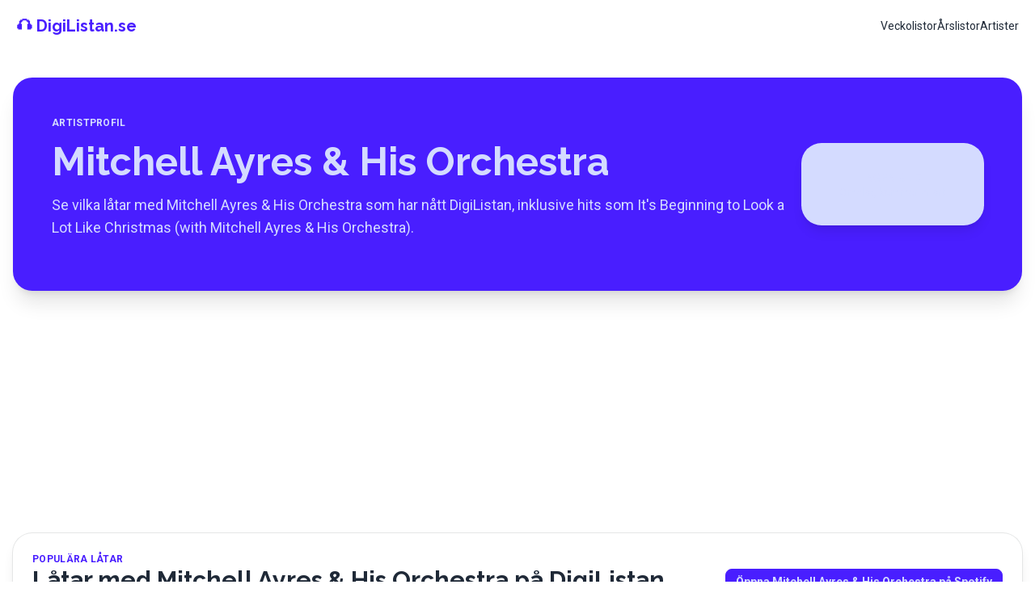

--- FILE ---
content_type: text/html; charset=utf-8
request_url: https://digilistan.se/artist/969-mitchell-ayres-his-orchestra
body_size: 7963
content:
<!DOCTYPE html><html lang="sv" data-theme="dracula" class="__variable_6a21cc __variable_970859"><head><meta charSet="utf-8"/><meta name="viewport" content="width=device-width, initial-scale=1"/><link rel="stylesheet" href="/_next/static/css/d40b08be11044bdf.css" data-precedence="next"/><link rel="stylesheet" href="/_next/static/css/98421f88ad104a5d.css" data-precedence="next"/><link rel="preload" as="script" fetchPriority="low" href="/_next/static/chunks/webpack-d912dda47fdaec1f.js"/><script src="/_next/static/chunks/87c73c54-24122e7b92478d00.js" async=""></script><script src="/_next/static/chunks/18-27ab50eac995f4d4.js" async=""></script><script src="/_next/static/chunks/main-app-79c9eefd283b2f3c.js" async=""></script><script src="/_next/static/chunks/283-1b91fb2c11a8ed98.js" async=""></script><script src="/_next/static/chunks/489-5e21ab7b52af70a2.js" async=""></script><script src="/_next/static/chunks/24-dd2d12d90c2436a6.js" async=""></script><script src="/_next/static/chunks/app/layout-6cab2a8a316a1be2.js" async=""></script><script src="/_next/static/chunks/658-4bc42e1867fd70be.js" async=""></script><script src="/_next/static/chunks/app/artist/%5Bid-slug%5D/page-727b77b83dc8957f.js" async=""></script><link rel="preload" href="https://pagead2.googlesyndication.com/pagead/js/adsbygoogle.js?client=ca-pub-3956198994871460" as="script" crossorigin=""/><link rel="preload" href="https://www.googletagmanager.com/gtag/js?id=G-VKVMGDXE92" as="script"/><meta name="next-size-adjust" content=""/><title>3 låtar med Mitchell Ayres &amp; His Orchestra på DigiListan.se</title><meta name="description" content="Se vilka låtar med Mitchell Ayres &amp; His Orchestra som har nått DigiListan, inklusive hits som It&#x27;s Beginning to Look a Lot Like Christmas (with Mitchell Ayres &amp; His Orchestra)."/><meta name="keywords" content="DigiListan,svensk musik,topplista,streamade låtar,mest spelade låtar,svenska hits,Mitchell Ayres &amp; His Orchestra,It&#x27;s Beginning to Look a Lot Like Christmas (with Mitchell Ayres &amp; His Orchestra),Mitchell Ayres &amp; His Orchestra Spotify"/><link rel="canonical" href="https://digilistan.se/artist/969-mitchell-ayres-his-orchestra"/><link rel="alternate" hrefLang="sv" href="https://digilistan.se/artist/969-mitchell-ayres-his-orchestra"/><link rel="alternate" hrefLang="x-default" href="https://digilistan.se/artist/969-mitchell-ayres-his-orchestra"/><meta property="og:title" content="3 låtar med Mitchell Ayres &amp; His Orchestra på DigiListan.se"/><meta property="og:description" content="Se vilka låtar med Mitchell Ayres &amp; His Orchestra som har nått DigiListan, inklusive hits som It&#x27;s Beginning to Look a Lot Like Christmas (with Mitchell Ayres &amp; His Orchestra)."/><meta property="og:url" content="https://digilistan.se/artist/969-mitchell-ayres-his-orchestra"/><meta property="og:image" content="https://digilistan.se/digilistan.png"/><meta property="og:image:width" content="1200"/><meta property="og:image:height" content="630"/><meta property="og:image:alt" content="3 låtar med Mitchell Ayres &amp; His Orchestra på DigiListan.se"/><meta property="og:type" content="profile"/><meta name="twitter:card" content="summary_large_image"/><meta name="twitter:site" content="https://digilistan.se"/><meta name="twitter:title" content="3 låtar med Mitchell Ayres &amp; His Orchestra på DigiListan.se"/><meta name="twitter:description" content="Se vilka låtar med Mitchell Ayres &amp; His Orchestra som har nått DigiListan, inklusive hits som It&#x27;s Beginning to Look a Lot Like Christmas (with Mitchell Ayres &amp; His Orchestra)."/><meta name="twitter:image" content="https://digilistan.se/digilistan.png"/><script src="/_next/static/chunks/polyfills-42372ed130431b0a.js" noModule=""></script></head><body class="bg-base-100 font-body text-base-content antialiased"><div hidden=""><!--$--><!--/$--></div><div class="relative flex min-h-screen flex-col bg-gradient-to-br from-base-200/70 via-base-100 to-base-200/80"><div class="pointer-events-none absolute inset-0 -z-10 bg-[radial-gradient(circle_at_top,_rgba(56,189,248,0.18),_transparent_60%)]"></div><div class="fixed top-0 left-0 w-full z-50"><div class="navbar bg-base-100 px-5 "><div class="flex-1 flex items-center justify-between"><a class="text-xl font-header text-primary font-bold" href="/"><div class="flex items-center">🎧 DigiListan.se</div></a><div class="flex items-center"><div class="block sm:hidden"><input type="checkbox" id="menu-toggle" class="hidden"/><label for="menu-toggle" class="btn btn-square btn-ghost hover:bg-base-200 transition-colors duration-200 cursor-pointer"><svg xmlns="http://www.w3.org/2000/svg" class="h-6 w-6" fill="none" viewBox="0 0 24 24" stroke="currentColor"><path stroke-linecap="round" stroke-linejoin="round" stroke-width="2" d="M4 6h16M4 12h16m-7 6h7"></path></svg></label><ul class="menu primary-content p-2 hidden absolute top-full left-0 w-full bg-base-100 shadow-lg border-t border-base-300 rounded-b-lg" id="menu-dropdown"><li class=" mb-1"><a class="block py-3 px-4 rounded-lg hover:bg-base-200 text-base-content font-medium transition-colors duration-200" href="/veckolistor">Veckolistor</a></li><li class=" mb-1"><a class="block py-3 px-4 rounded-lg hover:bg-base-200 text-base-content font-medium transition-colors duration-200" href="/arslistor">Årslistor</a></li><li class=" mb-1"><a class="block py-3 px-4 rounded-lg hover:bg-base-200 text-base-content font-medium transition-colors duration-200" href="/artister">Artister</a></li></ul></div><div class="hidden sm:flex"><ul class="menu primary-content sm:menu-horizontal p-0"><li class=""><a href="/veckolistor">Veckolistor</a></li><li class=""><a href="/arslistor">Årslistor</a></li><li class=""><a href="/artister">Artister</a></li></ul></div></div></div><style>
          #menu-toggle:checked ~ #menu-dropdown {
            display: block !important;
          }

          #menu-toggle:checked + label {
            background-color: hsl(var(--b2));
          }

          @media (max-width: 640px) {
            #menu-dropdown {
              z-index: 1000;
            }
          }
        </style></div></div><main class="flex-1 mt-16"><script type="application/ld+json">{"@context":"https://schema.org","@type":"MusicPlaylist","name":"3 låtar med Mitchell Ayres & His Orchestra på DigiListan.se","numTracks":3,"track":[{"@type":"MusicRecording","name":"It's Beginning to Look a Lot Like Christmas (with Mitchell Ayres & His Orchestra)","byArtist":{"@type":"MusicGroup","name":"Perry Como, The Fontane Sisters & Mitchell Ayres & His Orchestra"}},{"@type":"MusicRecording","name":"It's Beginning to Look a Lot Like Christmas (with Mitchell Ayres & His Orchestra)","byArtist":{"@type":"MusicGroup","name":"Perry Como, The Fontane Sisters & Mitchell Ayres & His Orchestra"}},{"@type":"MusicRecording","name":"It's Beginning to Look a Lot Like Christmas (with Mitchell Ayres & His Orchestra)","byArtist":{"@type":"MusicGroup","name":"Perry Como, The Fontane Sisters & Mitchell Ayres & His Orchestra"}}]}</script><script type="application/ld+json">{"@context":"https://schema.org","@type":"MusicGroup","name":"Mitchell Ayres & His Orchestra","url":"https://digilistan.se/artist/969-mitchell-ayres-his-orchestra","sameAs":["https://open.spotify.com/artist/0HS96tPggl2nwiz3gNWWI5"],"track":[{"@type":"MusicRecording","name":"It's Beginning to Look a Lot Like Christmas (with Mitchell Ayres & His Orchestra)","byArtist":{"@type":"MusicGroup","name":"Perry Como, The Fontane Sisters & Mitchell Ayres & His Orchestra"}},{"@type":"MusicRecording","name":"It's Beginning to Look a Lot Like Christmas (with Mitchell Ayres & His Orchestra)","byArtist":{"@type":"MusicGroup","name":"Perry Como, The Fontane Sisters & Mitchell Ayres & His Orchestra"}},{"@type":"MusicRecording","name":"It's Beginning to Look a Lot Like Christmas (with Mitchell Ayres & His Orchestra)","byArtist":{"@type":"MusicGroup","name":"Perry Como, The Fontane Sisters & Mitchell Ayres & His Orchestra"}}]}</script><script type="application/ld+json">{"@context":"https://schema.org","@type":"BreadcrumbList","itemListElement":[{"@type":"ListItem","position":1,"name":"DigiListan.se","item":{"@id":"/","name":"DigiListan.se"}},{"@type":"ListItem","position":2,"name":"Mitchell Ayres & His Orchestra","item":{"@id":"/artist/969-mitchell-ayres-his-orchestra","name":"Mitchell Ayres & His Orchestra"}}]}</script><script type="application/ld+json">{"@context":"https://schema.org","@type":"Article","headline":"Mitchell Ayres & His Orchestra på DigiListan.se – 3 DigiListan-låtar","datePublished":"2026-01-26T11:01:48.363Z","dateModified":"2026-01-26T11:01:48.363Z","author":{"@type":"Person","name":"DigiListan.se","url":"https://digilistan.se/artist/969-mitchell-ayres-his-orchestra"},"image":"https://digilistan.se/digilistan.png"}</script><main class="relative min-h-screen overflow-hidden bg-base-100"><div class="mx-auto w-full max-w-7xl px-4 relative flex flex-col gap-8 mt-4 md:mt-8"><section class="relative overflow-hidden rounded-3xl bg-primary text-primary-content shadow-xl"><div class="absolute inset-0 bg-gradient-to-br from-primary via-secondary to-accent opacity-90"></div><div class="relative flex flex-col items-center gap-8 p-8 sm:p-10 md:flex-row md:items-center md:justify-between md:p-12"><div class="flex-1 space-y-4 text-center md:text-left"><p class="text-xs font-semibold uppercase tracking-wide text-primary-content/70">Artistprofil</p><h1 class="text-2xl sm:text-3xl lg:text-4xl xl:text-5xl font-heading font-bold leading-tight">Mitchell Ayres &amp; His Orchestra</h1><p class="text-sm sm:text-base lg:text-lg text-primary-content/80">Se vilka låtar med Mitchell Ayres &amp; His Orchestra som har nått DigiListan, inklusive hits som It&#x27;s Beginning to Look a Lot Like Christmas (with Mitchell Ayres &amp; His Orchestra).</p><div class="flex flex-wrap items-center justify-center gap-3 text-sm text-primary-content/80 md:justify-start"></div></div><div class="mx-auto w-full max-w-[14rem] overflow-hidden rounded-3xl bg-primary-content/10 shadow-lg ring-1 ring-primary-content/20 sm:w-auto md:mx-0 md:w-60"><div class="flex aspect-square w-full flex-col items-center justify-center gap-2 px-4 py-8 text-sm uppercase tracking-wide text-primary-content/70"><span>Ingen bild</span><span class="text-xs normal-case text-primary-content/60">Omslag kommer snart</span></div></div></div></section><section class="rounded-3xl bg-base-100/90 p-5 sm:p-6 shadow-lg ring-1 ring-base-200"><div class="flex flex-col gap-4 sm:flex-row sm:items-center sm:justify-between"><div><p class="text-xs font-semibold uppercase tracking-wide text-primary">Populära låtar</p><h2 class="text-2xl font-header font-bold text-base-content sm:text-3xl">Låtar med <!-- -->Mitchell Ayres &amp; His Orchestra<!-- --> på DigiListan</h2><p class="text-sm text-base-content/70">Mitchell Ayres &amp; His Orchestra<!-- --> mest streamade DigiListan-låtar.</p></div><div class="flex justify-end"><a href="https://open.spotify.com/artist/0HS96tPggl2nwiz3gNWWI5" target="_blank" rel="noopener noreferrer" class="btn btn-sm btn-primary w-full sm:w-auto">Öppna Mitchell Ayres &amp; His Orchestra på Spotify</a></div></div><div class="mt-6"><div class="w-full"><div class="space-y-3 sm:space-y-4"><div class="group relative overflow-hidden rounded-2xl bg-base-200/80 p-4 shadow-sm ring-1 ring-base-300 transition hover:-translate-y-0.5 hover:bg-base-200 hover:shadow-lg hover:ring-primary sm:p-5"><div class="absolute inset-0 bg-gradient-to-r from-primary/0 via-primary/5 to-primary/10 opacity-0 transition group-hover:opacity-100"></div><div class="relative flex flex-wrap items-center gap-4 sm:flex-nowrap sm:justify-between sm:gap-5"><div class="flex flex-shrink-0 items-center gap-3"><div class="relative h-14 w-14 overflow-hidden rounded-xl bg-base-300 ring-1 ring-base-300 transition group-hover:ring-primary sm:h-16 sm:w-16"><img alt="It&#x27;s Beginning to Look a Lot Like Christmas (with Mitchell Ayres &amp; His Orchestra)" loading="lazy" decoding="async" data-nimg="fill" class="object-cover" style="position:absolute;height:100%;width:100%;left:0;top:0;right:0;bottom:0;color:transparent" sizes="(max-width: 640px) 56px, 64px" srcSet="/_next/image?url=https%3A%2F%2Fi.scdn.co%2Fimage%2Fab67616d00004851d5f598be32d3027b9578ecd6&amp;w=16&amp;q=75 16w, /_next/image?url=https%3A%2F%2Fi.scdn.co%2Fimage%2Fab67616d00004851d5f598be32d3027b9578ecd6&amp;w=32&amp;q=75 32w, /_next/image?url=https%3A%2F%2Fi.scdn.co%2Fimage%2Fab67616d00004851d5f598be32d3027b9578ecd6&amp;w=48&amp;q=75 48w, /_next/image?url=https%3A%2F%2Fi.scdn.co%2Fimage%2Fab67616d00004851d5f598be32d3027b9578ecd6&amp;w=64&amp;q=75 64w, /_next/image?url=https%3A%2F%2Fi.scdn.co%2Fimage%2Fab67616d00004851d5f598be32d3027b9578ecd6&amp;w=96&amp;q=75 96w, /_next/image?url=https%3A%2F%2Fi.scdn.co%2Fimage%2Fab67616d00004851d5f598be32d3027b9578ecd6&amp;w=128&amp;q=75 128w, /_next/image?url=https%3A%2F%2Fi.scdn.co%2Fimage%2Fab67616d00004851d5f598be32d3027b9578ecd6&amp;w=256&amp;q=75 256w, /_next/image?url=https%3A%2F%2Fi.scdn.co%2Fimage%2Fab67616d00004851d5f598be32d3027b9578ecd6&amp;w=384&amp;q=75 384w, /_next/image?url=https%3A%2F%2Fi.scdn.co%2Fimage%2Fab67616d00004851d5f598be32d3027b9578ecd6&amp;w=640&amp;q=75 640w, /_next/image?url=https%3A%2F%2Fi.scdn.co%2Fimage%2Fab67616d00004851d5f598be32d3027b9578ecd6&amp;w=750&amp;q=75 750w, /_next/image?url=https%3A%2F%2Fi.scdn.co%2Fimage%2Fab67616d00004851d5f598be32d3027b9578ecd6&amp;w=828&amp;q=75 828w, /_next/image?url=https%3A%2F%2Fi.scdn.co%2Fimage%2Fab67616d00004851d5f598be32d3027b9578ecd6&amp;w=1080&amp;q=75 1080w, /_next/image?url=https%3A%2F%2Fi.scdn.co%2Fimage%2Fab67616d00004851d5f598be32d3027b9578ecd6&amp;w=1200&amp;q=75 1200w, /_next/image?url=https%3A%2F%2Fi.scdn.co%2Fimage%2Fab67616d00004851d5f598be32d3027b9578ecd6&amp;w=1920&amp;q=75 1920w, /_next/image?url=https%3A%2F%2Fi.scdn.co%2Fimage%2Fab67616d00004851d5f598be32d3027b9578ecd6&amp;w=2048&amp;q=75 2048w, /_next/image?url=https%3A%2F%2Fi.scdn.co%2Fimage%2Fab67616d00004851d5f598be32d3027b9578ecd6&amp;w=3840&amp;q=75 3840w" src="/_next/image?url=https%3A%2F%2Fi.scdn.co%2Fimage%2Fab67616d00004851d5f598be32d3027b9578ecd6&amp;w=3840&amp;q=75"/><div class="pointer-events-none absolute inset-0 bg-gradient-to-br from-primary/10 to-transparent"></div></div></div><div class="min-w-0 flex-1 space-y-2"><div class="flex flex-wrap items-center gap-2"><h3 class="font-header text-lg font-semibold text-base-content sm:text-xl"><a class="transition hover:text-primary hover:underline" href="/låt/1691-perry-como-it-s-beginning-to-look-a-lot-like-christmas-with-m">It&#x27;s Beginning to Look a Lot Like Christmas (with Mitchell Ayres &amp; His Orchestra)</a></h3></div><div class="text-sm text-base-content/70"><span><a class="font-medium text-base-content transition hover:text-primary hover:underline" href="/artist/967-perry-como">Perry Como</a>, </span><span><a class="font-medium text-base-content transition hover:text-primary hover:underline" href="/artist/968-the-fontane-sisters">The Fontane Sisters</a>, </span><span><a class="font-medium text-base-content transition hover:text-primary hover:underline" href="/artist/969-mitchell-ayres-his-orchestra">Mitchell Ayres &amp; His Orchestra</a></span></div></div><div class="hidden flex-shrink-0 items-center sm:flex"><a href="https://open.spotify.com/track/2pXpURmn6zC5ZYDMms6fwa" target="_blank" rel="noopener noreferrer" class="btn btn-sm btn-primary shrink-0">Spotify</a></div></div></div><div class="group relative overflow-hidden rounded-2xl bg-base-200/80 p-4 shadow-sm ring-1 ring-base-300 transition hover:-translate-y-0.5 hover:bg-base-200 hover:shadow-lg hover:ring-primary sm:p-5"><div class="absolute inset-0 bg-gradient-to-r from-primary/0 via-primary/5 to-primary/10 opacity-0 transition group-hover:opacity-100"></div><div class="relative flex flex-wrap items-center gap-4 sm:flex-nowrap sm:justify-between sm:gap-5"><div class="flex flex-shrink-0 items-center gap-3"><div class="relative h-14 w-14 overflow-hidden rounded-xl bg-base-300 ring-1 ring-base-300 transition group-hover:ring-primary sm:h-16 sm:w-16"><img alt="It&#x27;s Beginning to Look a Lot Like Christmas (with Mitchell Ayres &amp; His Orchestra)" loading="lazy" decoding="async" data-nimg="fill" class="object-cover" style="position:absolute;height:100%;width:100%;left:0;top:0;right:0;bottom:0;color:transparent" sizes="(max-width: 640px) 56px, 64px" srcSet="/_next/image?url=https%3A%2F%2Fi.scdn.co%2Fimage%2Fab67616d00004851aba8ee6edfdf9aad362f8fce&amp;w=16&amp;q=75 16w, /_next/image?url=https%3A%2F%2Fi.scdn.co%2Fimage%2Fab67616d00004851aba8ee6edfdf9aad362f8fce&amp;w=32&amp;q=75 32w, /_next/image?url=https%3A%2F%2Fi.scdn.co%2Fimage%2Fab67616d00004851aba8ee6edfdf9aad362f8fce&amp;w=48&amp;q=75 48w, /_next/image?url=https%3A%2F%2Fi.scdn.co%2Fimage%2Fab67616d00004851aba8ee6edfdf9aad362f8fce&amp;w=64&amp;q=75 64w, /_next/image?url=https%3A%2F%2Fi.scdn.co%2Fimage%2Fab67616d00004851aba8ee6edfdf9aad362f8fce&amp;w=96&amp;q=75 96w, /_next/image?url=https%3A%2F%2Fi.scdn.co%2Fimage%2Fab67616d00004851aba8ee6edfdf9aad362f8fce&amp;w=128&amp;q=75 128w, /_next/image?url=https%3A%2F%2Fi.scdn.co%2Fimage%2Fab67616d00004851aba8ee6edfdf9aad362f8fce&amp;w=256&amp;q=75 256w, /_next/image?url=https%3A%2F%2Fi.scdn.co%2Fimage%2Fab67616d00004851aba8ee6edfdf9aad362f8fce&amp;w=384&amp;q=75 384w, /_next/image?url=https%3A%2F%2Fi.scdn.co%2Fimage%2Fab67616d00004851aba8ee6edfdf9aad362f8fce&amp;w=640&amp;q=75 640w, /_next/image?url=https%3A%2F%2Fi.scdn.co%2Fimage%2Fab67616d00004851aba8ee6edfdf9aad362f8fce&amp;w=750&amp;q=75 750w, /_next/image?url=https%3A%2F%2Fi.scdn.co%2Fimage%2Fab67616d00004851aba8ee6edfdf9aad362f8fce&amp;w=828&amp;q=75 828w, /_next/image?url=https%3A%2F%2Fi.scdn.co%2Fimage%2Fab67616d00004851aba8ee6edfdf9aad362f8fce&amp;w=1080&amp;q=75 1080w, /_next/image?url=https%3A%2F%2Fi.scdn.co%2Fimage%2Fab67616d00004851aba8ee6edfdf9aad362f8fce&amp;w=1200&amp;q=75 1200w, /_next/image?url=https%3A%2F%2Fi.scdn.co%2Fimage%2Fab67616d00004851aba8ee6edfdf9aad362f8fce&amp;w=1920&amp;q=75 1920w, /_next/image?url=https%3A%2F%2Fi.scdn.co%2Fimage%2Fab67616d00004851aba8ee6edfdf9aad362f8fce&amp;w=2048&amp;q=75 2048w, /_next/image?url=https%3A%2F%2Fi.scdn.co%2Fimage%2Fab67616d00004851aba8ee6edfdf9aad362f8fce&amp;w=3840&amp;q=75 3840w" src="/_next/image?url=https%3A%2F%2Fi.scdn.co%2Fimage%2Fab67616d00004851aba8ee6edfdf9aad362f8fce&amp;w=3840&amp;q=75"/><div class="pointer-events-none absolute inset-0 bg-gradient-to-br from-primary/10 to-transparent"></div><button class="absolute inset-0 flex items-center justify-center" aria-label="Play preview"><div class="rounded-full bg-primary p-2 shadow-lg transition hover:scale-110 hover:bg-primary-focus"><svg xmlns="http://www.w3.org/2000/svg" viewBox="0 0 24 24" fill="currentColor" aria-hidden="true" data-slot="icon" class="h-4 w-4 text-primary-content sm:h-5 sm:w-5"><path fill-rule="evenodd" d="M4.5 5.653c0-1.427 1.529-2.33 2.779-1.643l11.54 6.347c1.295.712 1.295 2.573 0 3.286L7.28 19.99c-1.25.687-2.779-.217-2.779-1.643V5.653Z" clip-rule="evenodd"></path></svg></div></button><audio src="https://p.scdn.co/mp3-preview/9b1ac3cb9b242acdb91282258a5d1cf34f5f2abc?cid=c0f5cb8ddc044cc2867c4b0884e8cabc" class="hidden"></audio></div></div><div class="min-w-0 flex-1 space-y-2"><div class="flex flex-wrap items-center gap-2"><h3 class="font-header text-lg font-semibold text-base-content sm:text-xl"><a class="transition hover:text-primary hover:underline" href="/låt/3502-perry-como-it-s-beginning-to-look-a-lot-like-christmas-with-m">It&#x27;s Beginning to Look a Lot Like Christmas (with Mitchell Ayres &amp; His Orchestra)</a></h3></div><div class="text-sm text-base-content/70"><span><a class="font-medium text-base-content transition hover:text-primary hover:underline" href="/artist/967-perry-como">Perry Como</a>, </span><span><a class="font-medium text-base-content transition hover:text-primary hover:underline" href="/artist/968-the-fontane-sisters">The Fontane Sisters</a>, </span><span><a class="font-medium text-base-content transition hover:text-primary hover:underline" href="/artist/969-mitchell-ayres-his-orchestra">Mitchell Ayres &amp; His Orchestra</a></span></div></div><div class="hidden flex-shrink-0 items-center sm:flex"><a href="https://open.spotify.com/track/2XniT0HFVjHPL5QRUzyH2i" target="_blank" rel="noopener noreferrer" class="btn btn-sm btn-primary shrink-0">Spotify</a></div></div></div><div class="group relative overflow-hidden rounded-2xl bg-base-200/80 p-4 shadow-sm ring-1 ring-base-300 transition hover:-translate-y-0.5 hover:bg-base-200 hover:shadow-lg hover:ring-primary sm:p-5"><div class="absolute inset-0 bg-gradient-to-r from-primary/0 via-primary/5 to-primary/10 opacity-0 transition group-hover:opacity-100"></div><div class="relative flex flex-wrap items-center gap-4 sm:flex-nowrap sm:justify-between sm:gap-5"><div class="flex flex-shrink-0 items-center gap-3"><div class="relative h-14 w-14 overflow-hidden rounded-xl bg-base-300 ring-1 ring-base-300 transition group-hover:ring-primary sm:h-16 sm:w-16"><img alt="It&#x27;s Beginning to Look a Lot Like Christmas (with Mitchell Ayres &amp; His Orchestra)" loading="lazy" decoding="async" data-nimg="fill" class="object-cover" style="position:absolute;height:100%;width:100%;left:0;top:0;right:0;bottom:0;color:transparent" sizes="(max-width: 640px) 56px, 64px" srcSet="/_next/image?url=https%3A%2F%2Fi.scdn.co%2Fimage%2Fab67616d00004851b4bbb9bdcfb9f4c86cf18451&amp;w=16&amp;q=75 16w, /_next/image?url=https%3A%2F%2Fi.scdn.co%2Fimage%2Fab67616d00004851b4bbb9bdcfb9f4c86cf18451&amp;w=32&amp;q=75 32w, /_next/image?url=https%3A%2F%2Fi.scdn.co%2Fimage%2Fab67616d00004851b4bbb9bdcfb9f4c86cf18451&amp;w=48&amp;q=75 48w, /_next/image?url=https%3A%2F%2Fi.scdn.co%2Fimage%2Fab67616d00004851b4bbb9bdcfb9f4c86cf18451&amp;w=64&amp;q=75 64w, /_next/image?url=https%3A%2F%2Fi.scdn.co%2Fimage%2Fab67616d00004851b4bbb9bdcfb9f4c86cf18451&amp;w=96&amp;q=75 96w, /_next/image?url=https%3A%2F%2Fi.scdn.co%2Fimage%2Fab67616d00004851b4bbb9bdcfb9f4c86cf18451&amp;w=128&amp;q=75 128w, /_next/image?url=https%3A%2F%2Fi.scdn.co%2Fimage%2Fab67616d00004851b4bbb9bdcfb9f4c86cf18451&amp;w=256&amp;q=75 256w, /_next/image?url=https%3A%2F%2Fi.scdn.co%2Fimage%2Fab67616d00004851b4bbb9bdcfb9f4c86cf18451&amp;w=384&amp;q=75 384w, /_next/image?url=https%3A%2F%2Fi.scdn.co%2Fimage%2Fab67616d00004851b4bbb9bdcfb9f4c86cf18451&amp;w=640&amp;q=75 640w, /_next/image?url=https%3A%2F%2Fi.scdn.co%2Fimage%2Fab67616d00004851b4bbb9bdcfb9f4c86cf18451&amp;w=750&amp;q=75 750w, /_next/image?url=https%3A%2F%2Fi.scdn.co%2Fimage%2Fab67616d00004851b4bbb9bdcfb9f4c86cf18451&amp;w=828&amp;q=75 828w, /_next/image?url=https%3A%2F%2Fi.scdn.co%2Fimage%2Fab67616d00004851b4bbb9bdcfb9f4c86cf18451&amp;w=1080&amp;q=75 1080w, /_next/image?url=https%3A%2F%2Fi.scdn.co%2Fimage%2Fab67616d00004851b4bbb9bdcfb9f4c86cf18451&amp;w=1200&amp;q=75 1200w, /_next/image?url=https%3A%2F%2Fi.scdn.co%2Fimage%2Fab67616d00004851b4bbb9bdcfb9f4c86cf18451&amp;w=1920&amp;q=75 1920w, /_next/image?url=https%3A%2F%2Fi.scdn.co%2Fimage%2Fab67616d00004851b4bbb9bdcfb9f4c86cf18451&amp;w=2048&amp;q=75 2048w, /_next/image?url=https%3A%2F%2Fi.scdn.co%2Fimage%2Fab67616d00004851b4bbb9bdcfb9f4c86cf18451&amp;w=3840&amp;q=75 3840w" src="/_next/image?url=https%3A%2F%2Fi.scdn.co%2Fimage%2Fab67616d00004851b4bbb9bdcfb9f4c86cf18451&amp;w=3840&amp;q=75"/><div class="pointer-events-none absolute inset-0 bg-gradient-to-br from-primary/10 to-transparent"></div></div></div><div class="min-w-0 flex-1 space-y-2"><div class="flex flex-wrap items-center gap-2"><h3 class="font-header text-lg font-semibold text-base-content sm:text-xl"><a class="transition hover:text-primary hover:underline" href="/låt/3991-perry-como-it-s-beginning-to-look-a-lot-like-christmas-with-m">It&#x27;s Beginning to Look a Lot Like Christmas (with Mitchell Ayres &amp; His Orchestra)</a></h3></div><div class="text-sm text-base-content/70"><span><a class="font-medium text-base-content transition hover:text-primary hover:underline" href="/artist/967-perry-como">Perry Como</a>, </span><span><a class="font-medium text-base-content transition hover:text-primary hover:underline" href="/artist/968-the-fontane-sisters">The Fontane Sisters</a>, </span><span><a class="font-medium text-base-content transition hover:text-primary hover:underline" href="/artist/969-mitchell-ayres-his-orchestra">Mitchell Ayres &amp; His Orchestra</a></span></div></div><div class="hidden flex-shrink-0 items-center sm:flex"><a href="https://open.spotify.com/track/65n3jFUcVG0j56J4ziNkK4" target="_blank" rel="noopener noreferrer" class="btn btn-sm btn-primary shrink-0">Spotify</a></div></div></div></div></div></div></section></div><div class="pointer-events-none absolute inset-0 -z-10 bg-gradient-to-br from-primary/20 via-accent/10 to-secondary/20"></div></main><!--$--><!--/$--></main><footer class="border-t border-base-200/60 bg-base-100/80 py-6"><div class="mx-auto mt-2 flex w-full max-w-7xl flex-col items-center justify-between gap-3 px-4 text-sm text-base-content/60 sm:flex-row"><p>Digilistan.se är en oberoende webbsida som visar historisk och aktuell musikdata från DigiListan. Innehållet bygger på publikt tillgänglig information. Webbsidan har ingen koppling till Sveriges Radio.</p></div></footer></div><script src="/_next/static/chunks/webpack-d912dda47fdaec1f.js" id="_R_" async=""></script><script>(self.__next_f=self.__next_f||[]).push([0])</script><script>self.__next_f.push([1,"1:\"$Sreact.fragment\"\n3:I[5341,[],\"\"]\n4:I[25,[],\"\"]\n6:I[5104,[],\"OutletBoundary\"]\n8:I[7158,[],\"AsyncMetadataOutlet\"]\na:I[5104,[],\"ViewportBoundary\"]\nc:I[5104,[],\"MetadataBoundary\"]\nd:\"$Sreact.suspense\"\nf:I[4431,[],\"\"]\n10:I[2168,[\"283\",\"static/chunks/283-1b91fb2c11a8ed98.js\",\"489\",\"static/chunks/489-5e21ab7b52af70a2.js\",\"24\",\"static/chunks/24-dd2d12d90c2436a6.js\",\"177\",\"static/chunks/app/layout-6cab2a8a316a1be2.js\"],\"Tpmenu\"]\n11:I[5165,[\"283\",\"static/chunks/283-1b91fb2c11a8ed98.js\",\"489\",\"static/chunks/489-5e21ab7b52af70a2.js\",\"24\",\"static/chunks/24-dd2d12d90c2436a6.js\",\"177\",\"static/chunks/app/layout-6cab2a8a316a1be2.js\"],\"\"]\n12:I[1961,[\"283\",\"static/chunks/283-1b91fb2c11a8ed98.js\",\"489\",\"static/chunks/489-5e21ab7b52af70a2.js\",\"24\",\"static/chunks/24-dd2d12d90c2436a6.js\",\"177\",\"static/chunks/app/layout-6cab2a8a316a1be2.js\"],\"GoogleAnalytics\"]\n:HL[\"/_next/static/media/47cbc4e2adbc5db9-s.p.woff2\",\"font\",{\"crossOrigin\":\"\",\"type\":\"font/woff2\"}]\n:HL[\"/_next/static/media/630c17af355fa44e-s.p.woff2\",\"font\",{\"crossOrigin\":\"\",\"type\":\"font/woff2\"}]\n:HL[\"/_next/static/css/d40b08be11044bdf.css\",\"style\"]\n:HL[\"/_next/static/css/98421f88ad104a5d.css\",\"style\"]\n"])</script><script>self.__next_f.push([1,"0:{\"P\":null,\"b\":\"wZigK35wShOZjqUndbLch\",\"p\":\"\",\"c\":[\"\",\"artist\",\"969-mitchell-ayres-his-orchestra\"],\"i\":false,\"f\":[[[\"\",{\"children\":[\"artist\",{\"children\":[[\"id-slug\",\"969-mitchell-ayres-his-orchestra\",\"d\"],{\"children\":[\"__PAGE__\",{}]}]}]},\"$undefined\",\"$undefined\",true],[\"\",[\"$\",\"$1\",\"c\",{\"children\":[[[\"$\",\"link\",\"0\",{\"rel\":\"stylesheet\",\"href\":\"/_next/static/css/d40b08be11044bdf.css\",\"precedence\":\"next\",\"crossOrigin\":\"$undefined\",\"nonce\":\"$undefined\"}],[\"$\",\"link\",\"1\",{\"rel\":\"stylesheet\",\"href\":\"/_next/static/css/98421f88ad104a5d.css\",\"precedence\":\"next\",\"crossOrigin\":\"$undefined\",\"nonce\":\"$undefined\"}]],\"$L2\"]}],{\"children\":[\"artist\",[\"$\",\"$1\",\"c\",{\"children\":[null,[\"$\",\"$L3\",null,{\"parallelRouterKey\":\"children\",\"error\":\"$undefined\",\"errorStyles\":\"$undefined\",\"errorScripts\":\"$undefined\",\"template\":[\"$\",\"$L4\",null,{}],\"templateStyles\":\"$undefined\",\"templateScripts\":\"$undefined\",\"notFound\":\"$undefined\",\"forbidden\":\"$undefined\",\"unauthorized\":\"$undefined\"}]]}],{\"children\":[[\"id-slug\",\"969-mitchell-ayres-his-orchestra\",\"d\"],[\"$\",\"$1\",\"c\",{\"children\":[null,[\"$\",\"$L3\",null,{\"parallelRouterKey\":\"children\",\"error\":\"$undefined\",\"errorStyles\":\"$undefined\",\"errorScripts\":\"$undefined\",\"template\":[\"$\",\"$L4\",null,{}],\"templateStyles\":\"$undefined\",\"templateScripts\":\"$undefined\",\"notFound\":\"$undefined\",\"forbidden\":\"$undefined\",\"unauthorized\":\"$undefined\"}]]}],{\"children\":[\"__PAGE__\",[\"$\",\"$1\",\"c\",{\"children\":[\"$L5\",null,[\"$\",\"$L6\",null,{\"children\":[\"$L7\",[\"$\",\"$L8\",null,{\"promise\":\"$@9\"}]]}]]}],{},null,false]},null,false]},null,false]},null,false],[\"$\",\"$1\",\"h\",{\"children\":[null,[[\"$\",\"$La\",null,{\"children\":\"$Lb\"}],[\"$\",\"meta\",null,{\"name\":\"next-size-adjust\",\"content\":\"\"}]],[\"$\",\"$Lc\",null,{\"children\":[\"$\",\"div\",null,{\"hidden\":true,\"children\":[\"$\",\"$d\",null,{\"fallback\":null,\"children\":\"$Le\"}]}]}]]}],false]],\"m\":\"$undefined\",\"G\":[\"$f\",[]],\"s\":false,\"S\":false}\n"])</script><script>self.__next_f.push([1,"2:[\"$\",\"html\",null,{\"lang\":\"sv\",\"data-theme\":\"dracula\",\"className\":\"__variable_6a21cc __variable_970859\",\"children\":[[\"$\",\"body\",null,{\"className\":\"bg-base-100 font-body text-base-content antialiased\",\"children\":[\"$\",\"div\",null,{\"className\":\"relative flex min-h-screen flex-col bg-gradient-to-br from-base-200/70 via-base-100 to-base-200/80\",\"children\":[[\"$\",\"div\",null,{\"className\":\"pointer-events-none absolute inset-0 -z-10 bg-[radial-gradient(circle_at_top,_rgba(56,189,248,0.18),_transparent_60%)]\"}],[\"$\",\"div\",null,{\"className\":\"fixed top-0 left-0 w-full z-50\",\"children\":[\"$\",\"$L10\",null,{\"titleColor\":\"font-header text-primary font-bold\",\"title\":\"🎧 DigiListan.se\",\"bgcolor\":\"bg-base-100\",\"themeSwitcher\":false,\"defaultTheme\":\"dracula\",\"showShadow\":false,\"links\":[{\"name\":\"Veckolistor\",\"link\":\"/veckolistor\"},{\"name\":\"Årslistor\",\"link\":\"/arslistor\"},{\"name\":\"Artister\",\"link\":\"/artister\"}],\"currentUrl\":\"/\"}]}],[\"$\",\"main\",null,{\"className\":\"flex-1 mt-16\",\"children\":[\"$\",\"$L3\",null,{\"parallelRouterKey\":\"children\",\"error\":\"$undefined\",\"errorStyles\":\"$undefined\",\"errorScripts\":\"$undefined\",\"template\":[\"$\",\"$L4\",null,{}],\"templateStyles\":\"$undefined\",\"templateScripts\":\"$undefined\",\"notFound\":[[[\"$\",\"title\",null,{\"children\":\"404: This page could not be found.\"}],[\"$\",\"div\",null,{\"style\":{\"fontFamily\":\"system-ui,\\\"Segoe UI\\\",Roboto,Helvetica,Arial,sans-serif,\\\"Apple Color Emoji\\\",\\\"Segoe UI Emoji\\\"\",\"height\":\"100vh\",\"textAlign\":\"center\",\"display\":\"flex\",\"flexDirection\":\"column\",\"alignItems\":\"center\",\"justifyContent\":\"center\"},\"children\":[\"$\",\"div\",null,{\"children\":[[\"$\",\"style\",null,{\"dangerouslySetInnerHTML\":{\"__html\":\"body{color:#000;background:#fff;margin:0}.next-error-h1{border-right:1px solid rgba(0,0,0,.3)}@media (prefers-color-scheme:dark){body{color:#fff;background:#000}.next-error-h1{border-right:1px solid rgba(255,255,255,.3)}}\"}}],[\"$\",\"h1\",null,{\"className\":\"next-error-h1\",\"style\":{\"display\":\"inline-block\",\"margin\":\"0 20px 0 0\",\"padding\":\"0 23px 0 0\",\"fontSize\":24,\"fontWeight\":500,\"verticalAlign\":\"top\",\"lineHeight\":\"49px\"},\"children\":404}],[\"$\",\"div\",null,{\"style\":{\"display\":\"inline-block\"},\"children\":[\"$\",\"h2\",null,{\"style\":{\"fontSize\":14,\"fontWeight\":400,\"lineHeight\":\"49px\",\"margin\":0},\"children\":\"This page could not be found.\"}]}]]}]}]],[]],\"forbidden\":\"$undefined\",\"unauthorized\":\"$undefined\"}]}],[\"$\",\"footer\",null,{\"className\":\"border-t border-base-200/60 bg-base-100/80 py-6\",\"children\":[\"$\",\"div\",null,{\"className\":\"mx-auto mt-2 flex w-full max-w-7xl flex-col items-center justify-between gap-3 px-4 text-sm text-base-content/60 sm:flex-row\",\"children\":[\"$\",\"p\",null,{\"children\":\"Digilistan.se är en oberoende webbsida som visar historisk och aktuell musikdata från DigiListan. Innehållet bygger på publikt tillgänglig information. Webbsidan har ingen koppling till Sveriges Radio.\"}]}]}]]}]}],[\"$\",\"$L11\",null,{\"async\":true,\"src\":\"https://pagead2.googlesyndication.com/pagead/js/adsbygoogle.js?client=ca-pub-3956198994871460\",\"crossOrigin\":\"anonymous\",\"strategy\":\"afterInteractive\"}],[\"$\",\"$L12\",null,{\"gaId\":\"G-VKVMGDXE92\"}]]}]\n"])</script><script>self.__next_f.push([1,"b:[[\"$\",\"meta\",\"0\",{\"charSet\":\"utf-8\"}],[\"$\",\"meta\",\"1\",{\"name\":\"viewport\",\"content\":\"width=device-width, initial-scale=1\"}]]\n7:null\n"])</script><script>self.__next_f.push([1,"5:[[\"$\",\"script\",null,{\"type\":\"application/ld+json\",\"dangerouslySetInnerHTML\":{\"__html\":\"{\\\"@context\\\":\\\"https://schema.org\\\",\\\"@type\\\":\\\"MusicPlaylist\\\",\\\"name\\\":\\\"3 låtar med Mitchell Ayres \u0026 His Orchestra på DigiListan.se\\\",\\\"numTracks\\\":3,\\\"track\\\":[{\\\"@type\\\":\\\"MusicRecording\\\",\\\"name\\\":\\\"It's Beginning to Look a Lot Like Christmas (with Mitchell Ayres \u0026 His Orchestra)\\\",\\\"byArtist\\\":{\\\"@type\\\":\\\"MusicGroup\\\",\\\"name\\\":\\\"Perry Como, The Fontane Sisters \u0026 Mitchell Ayres \u0026 His Orchestra\\\"}},{\\\"@type\\\":\\\"MusicRecording\\\",\\\"name\\\":\\\"It's Beginning to Look a Lot Like Christmas (with Mitchell Ayres \u0026 His Orchestra)\\\",\\\"byArtist\\\":{\\\"@type\\\":\\\"MusicGroup\\\",\\\"name\\\":\\\"Perry Como, The Fontane Sisters \u0026 Mitchell Ayres \u0026 His Orchestra\\\"}},{\\\"@type\\\":\\\"MusicRecording\\\",\\\"name\\\":\\\"It's Beginning to Look a Lot Like Christmas (with Mitchell Ayres \u0026 His Orchestra)\\\",\\\"byArtist\\\":{\\\"@type\\\":\\\"MusicGroup\\\",\\\"name\\\":\\\"Perry Como, The Fontane Sisters \u0026 Mitchell Ayres \u0026 His Orchestra\\\"}}]}\"}}],[\"$\",\"script\",null,{\"type\":\"application/ld+json\",\"dangerouslySetInnerHTML\":{\"__html\":\"{\\\"@context\\\":\\\"https://schema.org\\\",\\\"@type\\\":\\\"MusicGroup\\\",\\\"name\\\":\\\"Mitchell Ayres \u0026 His Orchestra\\\",\\\"url\\\":\\\"https://digilistan.se/artist/969-mitchell-ayres-his-orchestra\\\",\\\"sameAs\\\":[\\\"https://open.spotify.com/artist/0HS96tPggl2nwiz3gNWWI5\\\"],\\\"track\\\":[{\\\"@type\\\":\\\"MusicRecording\\\",\\\"name\\\":\\\"It's Beginning to Look a Lot Like Christmas (with Mitchell Ayres \u0026 His Orchestra)\\\",\\\"byArtist\\\":{\\\"@type\\\":\\\"MusicGroup\\\",\\\"name\\\":\\\"Perry Como, The Fontane Sisters \u0026 Mitchell Ayres \u0026 His Orchestra\\\"}},{\\\"@type\\\":\\\"MusicRecording\\\",\\\"name\\\":\\\"It's Beginning to Look a Lot Like Christmas (with Mitchell Ayres \u0026 His Orchestra)\\\",\\\"byArtist\\\":{\\\"@type\\\":\\\"MusicGroup\\\",\\\"name\\\":\\\"Perry Como, The Fontane Sisters \u0026 Mitchell Ayres \u0026 His Orchestra\\\"}},{\\\"@type\\\":\\\"MusicRecording\\\",\\\"name\\\":\\\"It's Beginning to Look a Lot Like Christmas (with Mitchell Ayres \u0026 His Orchestra)\\\",\\\"byArtist\\\":{\\\"@type\\\":\\\"MusicGroup\\\",\\\"name\\\":\\\"Perry Como, The Fontane Sisters \u0026 Mitchell Ayres \u0026 His Orchestra\\\"}}]}\"}}],[\"$\",\"script\",null,{\"type\":\"application/ld+json\",\"dangerouslySetInnerHTML\":{\"__html\":\"{\\\"@context\\\":\\\"https://schema.org\\\",\\\"@type\\\":\\\"BreadcrumbList\\\",\\\"itemListElement\\\":[{\\\"@type\\\":\\\"ListItem\\\",\\\"position\\\":1,\\\"name\\\":\\\"DigiListan.se\\\",\\\"item\\\":{\\\"@id\\\":\\\"/\\\",\\\"name\\\":\\\"DigiListan.se\\\"}},{\\\"@type\\\":\\\"ListItem\\\",\\\"position\\\":2,\\\"name\\\":\\\"Mitchell Ayres \u0026 His Orchestra\\\",\\\"item\\\":{\\\"@id\\\":\\\"/artist/969-mitchell-ayres-his-orchestra\\\",\\\"name\\\":\\\"Mitchell Ayres \u0026 His Orchestra\\\"}}]}\"}}],[\"$\",\"script\",null,{\"type\":\"application/ld+json\",\"dangerouslySetInnerHTML\":{\"__html\":\"{\\\"@context\\\":\\\"https://schema.org\\\",\\\"@type\\\":\\\"Article\\\",\\\"headline\\\":\\\"Mitchell Ayres \u0026 His Orchestra på DigiListan.se – 3 DigiListan-låtar\\\",\\\"datePublished\\\":\\\"2026-01-26T11:01:48.363Z\\\",\\\"dateModified\\\":\\\"2026-01-26T11:01:48.363Z\\\",\\\"author\\\":{\\\"@type\\\":\\\"Person\\\",\\\"name\\\":\\\"DigiListan.se\\\",\\\"url\\\":\\\"https://digilistan.se/artist/969-mitchell-ayres-his-orchestra\\\"},\\\"image\\\":\\\"https://digilistan.se/digilistan.png\\\"}\"}}],[\"$\",\"main\",null,{\"className\":\"relative min-h-screen overflow-hidden bg-base-100\",\"children\":[[\"$\",\"div\",null,{\"className\":\"mx-auto w-full max-w-7xl px-4 relative flex flex-col gap-8 mt-4 md:mt-8\",\"children\":[[\"$\",\"section\",null,{\"className\":\"relative overflow-hidden rounded-3xl bg-primary text-primary-content shadow-xl\",\"children\":[[\"$\",\"div\",null,{\"className\":\"absolute inset-0 bg-gradient-to-br from-primary via-secondary to-accent opacity-90\"}],[\"$\",\"div\",null,{\"className\":\"relative flex flex-col items-center gap-8 p-8 sm:p-10 md:flex-row md:items-center md:justify-between md:p-12\",\"children\":[\"$L13\",\"$L14\"]}]]}],\"$L15\"]}],\"$L16\"]}]]\n"])</script><script>self.__next_f.push([1,"9:{\"metadata\":[[\"$\",\"title\",\"0\",{\"children\":\"3 låtar med Mitchell Ayres \u0026 His Orchestra på DigiListan.se\"}],[\"$\",\"meta\",\"1\",{\"name\":\"description\",\"content\":\"Se vilka låtar med Mitchell Ayres \u0026 His Orchestra som har nått DigiListan, inklusive hits som It's Beginning to Look a Lot Like Christmas (with Mitchell Ayres \u0026 His Orchestra).\"}],[\"$\",\"meta\",\"2\",{\"name\":\"keywords\",\"content\":\"DigiListan,svensk musik,topplista,streamade låtar,mest spelade låtar,svenska hits,Mitchell Ayres \u0026 His Orchestra,It's Beginning to Look a Lot Like Christmas (with Mitchell Ayres \u0026 His Orchestra),Mitchell Ayres \u0026 His Orchestra Spotify\"}],[\"$\",\"link\",\"3\",{\"rel\":\"canonical\",\"href\":\"https://digilistan.se/artist/969-mitchell-ayres-his-orchestra\"}],[\"$\",\"link\",\"4\",{\"rel\":\"alternate\",\"hrefLang\":\"sv\",\"href\":\"https://digilistan.se/artist/969-mitchell-ayres-his-orchestra\"}],[\"$\",\"link\",\"5\",{\"rel\":\"alternate\",\"hrefLang\":\"x-default\",\"href\":\"https://digilistan.se/artist/969-mitchell-ayres-his-orchestra\"}],[\"$\",\"meta\",\"6\",{\"property\":\"og:title\",\"content\":\"3 låtar med Mitchell Ayres \u0026 His Orchestra på DigiListan.se\"}],[\"$\",\"meta\",\"7\",{\"property\":\"og:description\",\"content\":\"Se vilka låtar med Mitchell Ayres \u0026 His Orchestra som har nått DigiListan, inklusive hits som It's Beginning to Look a Lot Like Christmas (with Mitchell Ayres \u0026 His Orchestra).\"}],[\"$\",\"meta\",\"8\",{\"property\":\"og:url\",\"content\":\"https://digilistan.se/artist/969-mitchell-ayres-his-orchestra\"}],[\"$\",\"meta\",\"9\",{\"property\":\"og:image\",\"content\":\"https://digilistan.se/digilistan.png\"}],[\"$\",\"meta\",\"10\",{\"property\":\"og:image:width\",\"content\":\"1200\"}],[\"$\",\"meta\",\"11\",{\"property\":\"og:image:height\",\"content\":\"630\"}],[\"$\",\"meta\",\"12\",{\"property\":\"og:image:alt\",\"content\":\"3 låtar med Mitchell Ayres \u0026 His Orchestra på DigiListan.se\"}],[\"$\",\"meta\",\"13\",{\"property\":\"og:type\",\"content\":\"profile\"}],[\"$\",\"meta\",\"14\",{\"name\":\"twitter:card\",\"content\":\"summary_large_image\"}],[\"$\",\"meta\",\"15\",{\"name\":\"twitter:site\",\"content\":\"https://digilistan.se\"}],[\"$\",\"meta\",\"16\",{\"name\":\"twitter:title\",\"content\":\"3 låtar med Mitchell Ayres \u0026 His Orchestra på DigiListan.se\"}],[\"$\",\"meta\",\"17\",{\"name\":\"twitter:description\",\"content\":\"Se vilka låtar med Mitchell Ayres \u0026 His Orchestra som har nått DigiListan, inklusive hits som It's Beginning to Look a Lot Like Christmas (with Mitchell Ayres \u0026 His Orchestra).\"}],[\"$\",\"meta\",\"18\",{\"name\":\"twitter:image\",\"content\":\"https://digilistan.se/digilistan.png\"}]],\"error\":null,\"digest\":\"$undefined\"}\n"])</script><script>self.__next_f.push([1,"e:\"$9:metadata\"\n"])</script><script>self.__next_f.push([1,"17:I[658,[\"283\",\"static/chunks/283-1b91fb2c11a8ed98.js\",\"489\",\"static/chunks/489-5e21ab7b52af70a2.js\",\"658\",\"static/chunks/658-4bc42e1867fd70be.js\",\"664\",\"static/chunks/app/artist/%5Bid-slug%5D/page-727b77b83dc8957f.js\"],\"default\"]\n"])</script><script>self.__next_f.push([1,"13:[\"$\",\"div\",null,{\"className\":\"flex-1 space-y-4 text-center md:text-left\",\"children\":[[\"$\",\"p\",null,{\"className\":\"text-xs font-semibold uppercase tracking-wide text-primary-content/70\",\"children\":\"Artistprofil\"}],[\"$\",\"h1\",null,{\"className\":\"text-2xl sm:text-3xl lg:text-4xl xl:text-5xl font-heading font-bold leading-tight\",\"children\":\"Mitchell Ayres \u0026 His Orchestra\"}],[\"$\",\"p\",null,{\"className\":\"text-sm sm:text-base lg:text-lg text-primary-content/80\",\"children\":\"Se vilka låtar med Mitchell Ayres \u0026 His Orchestra som har nått DigiListan, inklusive hits som It's Beginning to Look a Lot Like Christmas (with Mitchell Ayres \u0026 His Orchestra).\"}],[\"$\",\"div\",null,{\"className\":\"flex flex-wrap items-center justify-center gap-3 text-sm text-primary-content/80 md:justify-start\",\"children\":[null,false]}]]}]\n"])</script><script>self.__next_f.push([1,"14:[\"$\",\"div\",null,{\"className\":\"mx-auto w-full max-w-[14rem] overflow-hidden rounded-3xl bg-primary-content/10 shadow-lg ring-1 ring-primary-content/20 sm:w-auto md:mx-0 md:w-60\",\"children\":[\"$\",\"div\",null,{\"className\":\"flex aspect-square w-full flex-col items-center justify-center gap-2 px-4 py-8 text-sm uppercase tracking-wide text-primary-content/70\",\"children\":[[\"$\",\"span\",null,{\"children\":\"Ingen bild\"}],[\"$\",\"span\",null,{\"className\":\"text-xs normal-case text-primary-content/60\",\"children\":\"Omslag kommer snart\"}]]}]}]\n"])</script><script>self.__next_f.push([1,"15:[\"$\",\"section\",null,{\"className\":\"rounded-3xl bg-base-100/90 p-5 sm:p-6 shadow-lg ring-1 ring-base-200\",\"children\":[[\"$\",\"div\",null,{\"className\":\"flex flex-col gap-4 sm:flex-row sm:items-center sm:justify-between\",\"children\":[[\"$\",\"div\",null,{\"children\":[[\"$\",\"p\",null,{\"className\":\"text-xs font-semibold uppercase tracking-wide text-primary\",\"children\":\"Populära låtar\"}],[\"$\",\"h2\",null,{\"className\":\"text-2xl font-header font-bold text-base-content sm:text-3xl\",\"children\":[\"Låtar med \",\"Mitchell Ayres \u0026 His Orchestra\",\" på DigiListan\"]}],[\"$\",\"p\",null,{\"className\":\"text-sm text-base-content/70\",\"children\":[\"Mitchell Ayres \u0026 His Orchestra\",\" mest streamade DigiListan-låtar.\"]}]]}],[\"$\",\"div\",null,{\"className\":\"flex justify-end\",\"children\":[\"$\",\"a\",null,{\"href\":\"https://open.spotify.com/artist/0HS96tPggl2nwiz3gNWWI5\",\"target\":\"_blank\",\"rel\":\"noopener noreferrer\",\"className\":\"btn btn-sm btn-primary w-full sm:w-auto\",\"children\":\"Öppna Mitchell Ayres \u0026 His Orchestra på Spotify\"}]}]]}],[\"$\",\"div\",null,{\"className\":\"mt-6\",\"children\":[\"$\",\"$L17\",null,{\"tracks\":[{\"id\":\"1691\",\"spotifyId\":\"2pXpURmn6zC5ZYDMms6fwa\",\"name\":\"It's Beginning to Look a Lot Like Christmas (with Mitchell Ayres \u0026 His Orchestra)\",\"duration\":155933,\"popularity\":90,\"previewUrl\":null,\"uri\":\"spotify:track:2pXpURmn6zC5ZYDMms6fwa\",\"spotifyUrl\":\"https://open.spotify.com/track/2pXpURmn6zC5ZYDMms6fwa\",\"artLarge\":\"https://i.scdn.co/image/ab67616d0000b273d5f598be32d3027b9578ecd6\",\"artSmall\":\"https://i.scdn.co/image/ab67616d00004851d5f598be32d3027b9578ecd6\",\"artists\":[{\"id\":\"967\",\"spotifyId\":\"5v8jlSmAQfrkTjAlpUfWtu\",\"name\":\"Perry Como\"},{\"id\":\"968\",\"spotifyId\":\"1Ml4OuStDoympbREURAM15\",\"name\":\"The Fontane Sisters\"},{\"id\":\"969\",\"spotifyId\":\"0HS96tPggl2nwiz3gNWWI5\",\"name\":\"Mitchell Ayres \u0026 His Orchestra\"}]},{\"id\":\"3502\",\"spotifyId\":\"2XniT0HFVjHPL5QRUzyH2i\",\"name\":\"It's Beginning to Look a Lot Like Christmas (with Mitchell Ayres \u0026 His Orchestra)\",\"duration\":155826,\"popularity\":58,\"previewUrl\":\"https://p.scdn.co/mp3-preview/9b1ac3cb9b242acdb91282258a5d1cf34f5f2abc?cid=c0f5cb8ddc044cc2867c4b0884e8cabc\",\"uri\":\"spotify:track:2XniT0HFVjHPL5QRUzyH2i\",\"spotifyUrl\":\"https://open.spotify.com/track/2XniT0HFVjHPL5QRUzyH2i\",\"artLarge\":\"https://i.scdn.co/image/ab67616d0000b273aba8ee6edfdf9aad362f8fce\",\"artSmall\":\"https://i.scdn.co/image/ab67616d00004851aba8ee6edfdf9aad362f8fce\",\"artists\":[{\"id\":\"967\",\"spotifyId\":\"5v8jlSmAQfrkTjAlpUfWtu\",\"name\":\"Perry Como\"},{\"id\":\"968\",\"spotifyId\":\"1Ml4OuStDoympbREURAM15\",\"name\":\"The Fontane Sisters\"},{\"id\":\"969\",\"spotifyId\":\"0HS96tPggl2nwiz3gNWWI5\",\"name\":\"Mitchell Ayres \u0026 His Orchestra\"}]},{\"id\":\"3991\",\"spotifyId\":\"65n3jFUcVG0j56J4ziNkK4\",\"name\":\"It's Beginning to Look a Lot Like Christmas (with Mitchell Ayres \u0026 His Orchestra)\",\"duration\":155973,\"popularity\":38,\"previewUrl\":null,\"uri\":\"spotify:track:65n3jFUcVG0j56J4ziNkK4\",\"spotifyUrl\":\"https://open.spotify.com/track/65n3jFUcVG0j56J4ziNkK4\",\"artLarge\":\"https://i.scdn.co/image/ab67616d0000b273b4bbb9bdcfb9f4c86cf18451\",\"artSmall\":\"https://i.scdn.co/image/ab67616d00004851b4bbb9bdcfb9f4c86cf18451\",\"artists\":[{\"id\":\"967\",\"spotifyId\":\"5v8jlSmAQfrkTjAlpUfWtu\",\"name\":\"Perry Como\"},{\"id\":\"968\",\"spotifyId\":\"1Ml4OuStDoympbREURAM15\",\"name\":\"The Fontane Sisters\"},{\"id\":\"969\",\"spotifyId\":\"0HS96tPggl2nwiz3gNWWI5\",\"name\":\"Mitchell Ayres \u0026 His Orchestra\"}]}],\"mode\":\"artist\",\"emptyMessage\":\"Inga låtar från Mitchell Ayres \u0026 His Orchestra finns på DigiListan än.\"}]}]]}]\n"])</script><script>self.__next_f.push([1,"16:[\"$\",\"div\",null,{\"className\":\"pointer-events-none absolute inset-0 -z-10 bg-gradient-to-br from-primary/20 via-accent/10 to-secondary/20\"}]\n"])</script><script defer src="https://static.cloudflareinsights.com/beacon.min.js/vcd15cbe7772f49c399c6a5babf22c1241717689176015" integrity="sha512-ZpsOmlRQV6y907TI0dKBHq9Md29nnaEIPlkf84rnaERnq6zvWvPUqr2ft8M1aS28oN72PdrCzSjY4U6VaAw1EQ==" data-cf-beacon='{"version":"2024.11.0","token":"08f76d65c3f844f3b505c09b7d426d9b","r":1,"server_timing":{"name":{"cfCacheStatus":true,"cfEdge":true,"cfExtPri":true,"cfL4":true,"cfOrigin":true,"cfSpeedBrain":true},"location_startswith":null}}' crossorigin="anonymous"></script>
</body></html>

--- FILE ---
content_type: text/html; charset=utf-8
request_url: https://www.google.com/recaptcha/api2/aframe
body_size: 265
content:
<!DOCTYPE HTML><html><head><meta http-equiv="content-type" content="text/html; charset=UTF-8"></head><body><script nonce="tK40VU01ttnK5bEhD3f2DA">/** Anti-fraud and anti-abuse applications only. See google.com/recaptcha */ try{var clients={'sodar':'https://pagead2.googlesyndication.com/pagead/sodar?'};window.addEventListener("message",function(a){try{if(a.source===window.parent){var b=JSON.parse(a.data);var c=clients[b['id']];if(c){var d=document.createElement('img');d.src=c+b['params']+'&rc='+(localStorage.getItem("rc::a")?sessionStorage.getItem("rc::b"):"");window.document.body.appendChild(d);sessionStorage.setItem("rc::e",parseInt(sessionStorage.getItem("rc::e")||0)+1);localStorage.setItem("rc::h",'1769425310806');}}}catch(b){}});window.parent.postMessage("_grecaptcha_ready", "*");}catch(b){}</script></body></html>

--- FILE ---
content_type: text/javascript
request_url: https://digilistan.se/_next/static/chunks/app/artist/%5Bid-slug%5D/page-727b77b83dc8957f.js
body_size: -278
content:
(self.webpackChunk_N_E=self.webpackChunk_N_E||[]).push([[664],{6468:(e,s,n)=>{Promise.resolve().then(n.bind(n,658)),Promise.resolve().then(n.bind(n,8321)),Promise.resolve().then(n.t.bind(n,489,23))}},e=>{e.O(0,[283,489,658,587,18,358],()=>e(e.s=6468)),_N_E=e.O()}]);

--- FILE ---
content_type: text/javascript
request_url: https://digilistan.se/_next/static/chunks/489-5e21ab7b52af70a2.js
body_size: 4434
content:
"use strict";(self.webpackChunk_N_E=self.webpackChunk_N_E||[]).push([[489],{306:(e,t,r)=>{Object.defineProperty(t,"__esModule",{value:!0}),!function(e,t){for(var r in t)Object.defineProperty(e,r,{enumerable:!0,get:t[r]})}(t,{default:function(){return g},defaultHead:function(){return c}});let n=r(1736),i=r(4045),o=r(4568),l=i._(r(7620)),a=n._(r(2479)),s=r(550),u=r(9892),d=r(7245);function c(e){void 0===e&&(e=!1);let t=[(0,o.jsx)("meta",{charSet:"utf-8"},"charset")];return e||t.push((0,o.jsx)("meta",{name:"viewport",content:"width=device-width"},"viewport")),t}function f(e,t){return"string"==typeof t||"number"==typeof t?e:t.type===l.default.Fragment?e.concat(l.default.Children.toArray(t.props.children).reduce((e,t)=>"string"==typeof t||"number"==typeof t?e:e.concat(t),[])):e.concat(t)}r(560);let p=["name","httpEquiv","charSet","itemProp"];function m(e,t){let{inAmpMode:r}=t;return e.reduce(f,[]).reverse().concat(c(r).reverse()).filter(function(){let e=new Set,t=new Set,r=new Set,n={};return i=>{let o=!0,l=!1;if(i.key&&"number"!=typeof i.key&&i.key.indexOf("$")>0){l=!0;let t=i.key.slice(i.key.indexOf("$")+1);e.has(t)?o=!1:e.add(t)}switch(i.type){case"title":case"base":t.has(i.type)?o=!1:t.add(i.type);break;case"meta":for(let e=0,t=p.length;e<t;e++){let t=p[e];if(i.props.hasOwnProperty(t))if("charSet"===t)r.has(t)?o=!1:r.add(t);else{let e=i.props[t],r=n[t]||new Set;("name"!==t||!l)&&r.has(e)?o=!1:(r.add(e),n[t]=r)}}}return o}}()).reverse().map((e,t)=>{let r=e.key||t;return l.default.cloneElement(e,{key:r})})}let g=function(e){let{children:t}=e,r=(0,l.useContext)(s.AmpStateContext),n=(0,l.useContext)(u.HeadManagerContext);return(0,o.jsx)(a.default,{reduceComponentsToState:m,headManager:n,inAmpMode:(0,d.isInAmpMode)(r),children:t})};("function"==typeof t.default||"object"==typeof t.default&&null!==t.default)&&void 0===t.default.__esModule&&(Object.defineProperty(t.default,"__esModule",{value:!0}),Object.assign(t.default,t),e.exports=t.default)},489:(e,t,r)=>{Object.defineProperty(t,"__esModule",{value:!0}),Object.defineProperty(t,"Image",{enumerable:!0,get:function(){return _}});let n=r(1736),i=r(4045),o=r(4568),l=i._(r(7620)),a=n._(r(7509)),s=n._(r(306)),u=r(6145),d=r(7222),c=r(7765);r(560);let f=r(2640),p=n._(r(6675)),m=r(7424),g={deviceSizes:[640,750,828,1080,1200,1920,2048,3840],imageSizes:[16,32,48,64,96,128,256,384],path:"/_next/image",loader:"default",dangerouslyAllowSVG:!1,unoptimized:!1};function h(e,t,r,n,i,o,l){let a=null==e?void 0:e.src;e&&e["data-loaded-src"]!==a&&(e["data-loaded-src"]=a,("decode"in e?e.decode():Promise.resolve()).catch(()=>{}).then(()=>{if(e.parentElement&&e.isConnected){if("empty"!==t&&i(!0),null==r?void 0:r.current){let t=new Event("load");Object.defineProperty(t,"target",{writable:!1,value:e});let n=!1,i=!1;r.current({...t,nativeEvent:t,currentTarget:e,target:e,isDefaultPrevented:()=>n,isPropagationStopped:()=>i,persist:()=>{},preventDefault:()=>{n=!0,t.preventDefault()},stopPropagation:()=>{i=!0,t.stopPropagation()}})}(null==n?void 0:n.current)&&n.current(e)}}))}function b(e){return l.use?{fetchPriority:e}:{fetchpriority:e}}let v=(0,l.forwardRef)((e,t)=>{let{src:r,srcSet:n,sizes:i,height:a,width:s,decoding:u,className:d,style:c,fetchPriority:f,placeholder:p,loading:g,unoptimized:v,fill:y,onLoadRef:_,onLoadingCompleteRef:w,setBlurComplete:j,setShowAltText:x,sizesInput:C,onLoad:S,onError:O,...P}=e,E=(0,l.useCallback)(e=>{e&&(O&&(e.src=e.src),e.complete&&h(e,p,_,w,j,v,C))},[r,p,_,w,j,O,v,C]),R=(0,m.useMergedRef)(t,E);return(0,o.jsx)("img",{...P,...b(f),loading:g,width:s,height:a,decoding:u,"data-nimg":y?"fill":"1",className:d,style:c,sizes:i,srcSet:n,src:r,ref:R,onLoad:e=>{h(e.currentTarget,p,_,w,j,v,C)},onError:e=>{x(!0),"empty"!==p&&j(!0),O&&O(e)}})});function y(e){let{isAppRouter:t,imgAttributes:r}=e,n={as:"image",imageSrcSet:r.srcSet,imageSizes:r.sizes,crossOrigin:r.crossOrigin,referrerPolicy:r.referrerPolicy,...b(r.fetchPriority)};return t&&a.default.preload?(a.default.preload(r.src,n),null):(0,o.jsx)(s.default,{children:(0,o.jsx)("link",{rel:"preload",href:r.srcSet?void 0:r.src,...n},"__nimg-"+r.src+r.srcSet+r.sizes)})}let _=(0,l.forwardRef)((e,t)=>{let r=(0,l.useContext)(f.RouterContext),n=(0,l.useContext)(c.ImageConfigContext),i=(0,l.useMemo)(()=>{var e;let t=g||n||d.imageConfigDefault,r=[...t.deviceSizes,...t.imageSizes].sort((e,t)=>e-t),i=t.deviceSizes.sort((e,t)=>e-t),o=null==(e=t.qualities)?void 0:e.sort((e,t)=>e-t);return{...t,allSizes:r,deviceSizes:i,qualities:o}},[n]),{onLoad:a,onLoadingComplete:s}=e,m=(0,l.useRef)(a);(0,l.useEffect)(()=>{m.current=a},[a]);let h=(0,l.useRef)(s);(0,l.useEffect)(()=>{h.current=s},[s]);let[b,_]=(0,l.useState)(!1),[w,j]=(0,l.useState)(!1),{props:x,meta:C}=(0,u.getImgProps)(e,{defaultLoader:p.default,imgConf:i,blurComplete:b,showAltText:w});return(0,o.jsxs)(o.Fragment,{children:[(0,o.jsx)(v,{...x,unoptimized:C.unoptimized,placeholder:C.placeholder,fill:C.fill,onLoadRef:m,onLoadingCompleteRef:h,setBlurComplete:_,setShowAltText:j,sizesInput:e.sizes,ref:t}),C.priority?(0,o.jsx)(y,{isAppRouter:!r,imgAttributes:x}):null]})});("function"==typeof t.default||"object"==typeof t.default&&null!==t.default)&&void 0===t.default.__esModule&&(Object.defineProperty(t.default,"__esModule",{value:!0}),Object.assign(t.default,t),e.exports=t.default)},550:(e,t,r)=>{Object.defineProperty(t,"__esModule",{value:!0}),Object.defineProperty(t,"AmpStateContext",{enumerable:!0,get:function(){return n}});let n=r(1736)._(r(7620)).default.createContext({})},2479:(e,t,r)=>{Object.defineProperty(t,"__esModule",{value:!0}),Object.defineProperty(t,"default",{enumerable:!0,get:function(){return l}});let n=r(7620),i=n.useLayoutEffect,o=n.useEffect;function l(e){let{headManager:t,reduceComponentsToState:r}=e;function l(){if(t&&t.mountedInstances){let i=n.Children.toArray(Array.from(t.mountedInstances).filter(Boolean));t.updateHead(r(i,e))}}return i(()=>{var r;return null==t||null==(r=t.mountedInstances)||r.add(e.children),()=>{var r;null==t||null==(r=t.mountedInstances)||r.delete(e.children)}}),i(()=>(t&&(t._pendingUpdate=l),()=>{t&&(t._pendingUpdate=l)})),o(()=>(t&&t._pendingUpdate&&(t._pendingUpdate(),t._pendingUpdate=null),()=>{t&&t._pendingUpdate&&(t._pendingUpdate(),t._pendingUpdate=null)})),null}},2640:(e,t,r)=>{Object.defineProperty(t,"__esModule",{value:!0}),Object.defineProperty(t,"RouterContext",{enumerable:!0,get:function(){return n}});let n=r(1736)._(r(7620)).default.createContext(null)},5354:(e,t)=>{function r(e){let{widthInt:t,heightInt:r,blurWidth:n,blurHeight:i,blurDataURL:o,objectFit:l}=e,a=n?40*n:t,s=i?40*i:r,u=a&&s?"viewBox='0 0 "+a+" "+s+"'":"";return"%3Csvg xmlns='http://www.w3.org/2000/svg' "+u+"%3E%3Cfilter id='b' color-interpolation-filters='sRGB'%3E%3CfeGaussianBlur stdDeviation='20'/%3E%3CfeColorMatrix values='1 0 0 0 0 0 1 0 0 0 0 0 1 0 0 0 0 0 100 -1' result='s'/%3E%3CfeFlood x='0' y='0' width='100%25' height='100%25'/%3E%3CfeComposite operator='out' in='s'/%3E%3CfeComposite in2='SourceGraphic'/%3E%3CfeGaussianBlur stdDeviation='20'/%3E%3C/filter%3E%3Cimage width='100%25' height='100%25' x='0' y='0' preserveAspectRatio='"+(u?"none":"contain"===l?"xMidYMid":"cover"===l?"xMidYMid slice":"none")+"' style='filter: url(%23b);' href='"+o+"'/%3E%3C/svg%3E"}Object.defineProperty(t,"__esModule",{value:!0}),Object.defineProperty(t,"getImageBlurSvg",{enumerable:!0,get:function(){return r}})},6145:(e,t,r)=>{Object.defineProperty(t,"__esModule",{value:!0}),Object.defineProperty(t,"getImgProps",{enumerable:!0,get:function(){return s}}),r(560);let n=r(5354),i=r(7222),o=["-moz-initial","fill","none","scale-down",void 0];function l(e){return void 0!==e.default}function a(e){return void 0===e?e:"number"==typeof e?Number.isFinite(e)?e:NaN:"string"==typeof e&&/^[0-9]+$/.test(e)?parseInt(e,10):NaN}function s(e,t){var r,s;let u,d,c,{src:f,sizes:p,unoptimized:m=!1,priority:g=!1,loading:h,className:b,quality:v,width:y,height:_,fill:w=!1,style:j,overrideSrc:x,onLoad:C,onLoadingComplete:S,placeholder:O="empty",blurDataURL:P,fetchPriority:E,decoding:R="async",layout:M,objectFit:z,objectPosition:I,lazyBoundary:k,lazyRoot:A,...D}=e,{imgConf:N,showAltText:F,blurComplete:T,defaultLoader:U}=t,L=N||i.imageConfigDefault;if("allSizes"in L)u=L;else{let e=[...L.deviceSizes,...L.imageSizes].sort((e,t)=>e-t),t=L.deviceSizes.sort((e,t)=>e-t),n=null==(r=L.qualities)?void 0:r.sort((e,t)=>e-t);u={...L,allSizes:e,deviceSizes:t,qualities:n}}if(void 0===U)throw Object.defineProperty(Error("images.loaderFile detected but the file is missing default export.\nRead more: https://nextjs.org/docs/messages/invalid-images-config"),"__NEXT_ERROR_CODE",{value:"E163",enumerable:!1,configurable:!0});let B=D.loader||U;delete D.loader,delete D.srcSet;let q="__next_img_default"in B;if(q){if("custom"===u.loader)throw Object.defineProperty(Error('Image with src "'+f+'" is missing "loader" prop.\nRead more: https://nextjs.org/docs/messages/next-image-missing-loader'),"__NEXT_ERROR_CODE",{value:"E252",enumerable:!1,configurable:!0})}else{let e=B;B=t=>{let{config:r,...n}=t;return e(n)}}if(M){"fill"===M&&(w=!0);let e={intrinsic:{maxWidth:"100%",height:"auto"},responsive:{width:"100%",height:"auto"}}[M];e&&(j={...j,...e});let t={responsive:"100vw",fill:"100vw"}[M];t&&!p&&(p=t)}let G="",W=a(y),H=a(_);if((s=f)&&"object"==typeof s&&(l(s)||void 0!==s.src)){let e=l(f)?f.default:f;if(!e.src)throw Object.defineProperty(Error("An object should only be passed to the image component src parameter if it comes from a static image import. It must include src. Received "+JSON.stringify(e)),"__NEXT_ERROR_CODE",{value:"E460",enumerable:!1,configurable:!0});if(!e.height||!e.width)throw Object.defineProperty(Error("An object should only be passed to the image component src parameter if it comes from a static image import. It must include height and width. Received "+JSON.stringify(e)),"__NEXT_ERROR_CODE",{value:"E48",enumerable:!1,configurable:!0});if(d=e.blurWidth,c=e.blurHeight,P=P||e.blurDataURL,G=e.src,!w)if(W||H){if(W&&!H){let t=W/e.width;H=Math.round(e.height*t)}else if(!W&&H){let t=H/e.height;W=Math.round(e.width*t)}}else W=e.width,H=e.height}let V=!g&&("lazy"===h||void 0===h);(!(f="string"==typeof f?f:G)||f.startsWith("data:")||f.startsWith("blob:"))&&(m=!0,V=!1),u.unoptimized&&(m=!0),q&&!u.dangerouslyAllowSVG&&f.split("?",1)[0].endsWith(".svg")&&(m=!0);let X=a(v),$=Object.assign(w?{position:"absolute",height:"100%",width:"100%",left:0,top:0,right:0,bottom:0,objectFit:z,objectPosition:I}:{},F?{}:{color:"transparent"},j),J=T||"empty"===O?null:"blur"===O?'url("data:image/svg+xml;charset=utf-8,'+(0,n.getImageBlurSvg)({widthInt:W,heightInt:H,blurWidth:d,blurHeight:c,blurDataURL:P||"",objectFit:$.objectFit})+'")':'url("'+O+'")',Y=o.includes($.objectFit)?"fill"===$.objectFit?"100% 100%":"cover":$.objectFit,K=J?{backgroundSize:Y,backgroundPosition:$.objectPosition||"50% 50%",backgroundRepeat:"no-repeat",backgroundImage:J}:{},Q=function(e){let{config:t,src:r,unoptimized:n,width:i,quality:o,sizes:l,loader:a}=e;if(n)return{src:r,srcSet:void 0,sizes:void 0};let{widths:s,kind:u}=function(e,t,r){let{deviceSizes:n,allSizes:i}=e;if(r){let e=/(^|\s)(1?\d?\d)vw/g,t=[];for(let n;n=e.exec(r);)t.push(parseInt(n[2]));if(t.length){let e=.01*Math.min(...t);return{widths:i.filter(t=>t>=n[0]*e),kind:"w"}}return{widths:i,kind:"w"}}return"number"!=typeof t?{widths:n,kind:"w"}:{widths:[...new Set([t,2*t].map(e=>i.find(t=>t>=e)||i[i.length-1]))],kind:"x"}}(t,i,l),d=s.length-1;return{sizes:l||"w"!==u?l:"100vw",srcSet:s.map((e,n)=>a({config:t,src:r,quality:o,width:e})+" "+("w"===u?e:n+1)+u).join(", "),src:a({config:t,src:r,quality:o,width:s[d]})}}({config:u,src:f,unoptimized:m,width:W,quality:X,sizes:p,loader:B});return{props:{...D,loading:V?"lazy":h,fetchPriority:E,width:W,height:H,decoding:R,className:b,style:{...$,...K},sizes:Q.sizes,srcSet:Q.srcSet,src:x||Q.src},meta:{unoptimized:m,priority:g,placeholder:O,fill:w}}}},6675:(e,t)=>{function r(e){var t;let{config:r,src:n,width:i,quality:o}=e,l=o||(null==(t=r.qualities)?void 0:t.reduce((e,t)=>Math.abs(t-75)<Math.abs(e-75)?t:e))||75;return r.path+"?url="+encodeURIComponent(n)+"&w="+i+"&q="+l+(n.startsWith("/_next/static/media/"),"")}Object.defineProperty(t,"__esModule",{value:!0}),Object.defineProperty(t,"default",{enumerable:!0,get:function(){return n}}),r.__next_img_default=!0;let n=r},7222:(e,t)=>{Object.defineProperty(t,"__esModule",{value:!0}),!function(e,t){for(var r in t)Object.defineProperty(e,r,{enumerable:!0,get:t[r]})}(t,{VALID_LOADERS:function(){return r},imageConfigDefault:function(){return n}});let r=["default","imgix","cloudinary","akamai","custom"],n={deviceSizes:[640,750,828,1080,1200,1920,2048,3840],imageSizes:[16,32,48,64,96,128,256,384],path:"/_next/image",loader:"default",loaderFile:"",domains:[],disableStaticImages:!1,minimumCacheTTL:60,formats:["image/webp"],dangerouslyAllowSVG:!1,contentSecurityPolicy:"script-src 'none'; frame-src 'none'; sandbox;",contentDispositionType:"attachment",localPatterns:void 0,remotePatterns:[],qualities:void 0,unoptimized:!1}},7245:(e,t)=>{function r(e){let{ampFirst:t=!1,hybrid:r=!1,hasQuery:n=!1}=void 0===e?{}:e;return t||r&&n}Object.defineProperty(t,"__esModule",{value:!0}),Object.defineProperty(t,"isInAmpMode",{enumerable:!0,get:function(){return r}})},7765:(e,t,r)=>{Object.defineProperty(t,"__esModule",{value:!0}),Object.defineProperty(t,"ImageConfigContext",{enumerable:!0,get:function(){return o}});let n=r(1736)._(r(7620)),i=r(7222),o=n.default.createContext(i.imageConfigDefault)}}]);

--- FILE ---
content_type: text/x-component
request_url: https://digilistan.se/veckolistor?_rsc=j9m8n
body_size: 12028
content:
1:"$Sreact.fragment"
3:I[5341,[],""]
4:I[25,[],""]
6:I[5104,[],"OutletBoundary"]
8:I[7158,[],"AsyncMetadataOutlet"]
a:I[5104,[],"ViewportBoundary"]
c:I[5104,[],"MetadataBoundary"]
d:"$Sreact.suspense"
f:I[4431,[],""]
:HL["/_next/static/media/47cbc4e2adbc5db9-s.p.woff2","font",{"crossOrigin":"","type":"font/woff2"}]
:HL["/_next/static/media/630c17af355fa44e-s.p.woff2","font",{"crossOrigin":"","type":"font/woff2"}]
:HL["/_next/static/css/d40b08be11044bdf.css","style"]
:HL["/_next/static/css/98421f88ad104a5d.css","style"]
0:{"P":null,"b":"wZigK35wShOZjqUndbLch","p":"","c":["","veckolistor"],"i":false,"f":[[["",{"children":["veckolistor",{"children":["__PAGE__",{}]}]},"$undefined","$undefined",true],["",["$","$1","c",{"children":[[["$","link","0",{"rel":"stylesheet","href":"/_next/static/css/d40b08be11044bdf.css","precedence":"next","crossOrigin":"$undefined","nonce":"$undefined"}],["$","link","1",{"rel":"stylesheet","href":"/_next/static/css/98421f88ad104a5d.css","precedence":"next","crossOrigin":"$undefined","nonce":"$undefined"}]],"$L2"]}],{"children":["veckolistor",["$","$1","c",{"children":[null,["$","$L3",null,{"parallelRouterKey":"children","error":"$undefined","errorStyles":"$undefined","errorScripts":"$undefined","template":["$","$L4",null,{}],"templateStyles":"$undefined","templateScripts":"$undefined","notFound":"$undefined","forbidden":"$undefined","unauthorized":"$undefined"}]]}],{"children":["__PAGE__",["$","$1","c",{"children":["$L5",null,["$","$L6",null,{"children":["$L7",["$","$L8",null,{"promise":"$@9"}]]}]]}],{},null,false]},null,false]},null,false],["$","$1","h",{"children":[null,[["$","$La",null,{"children":"$Lb"}],["$","meta",null,{"name":"next-size-adjust","content":""}]],["$","$Lc",null,{"children":["$","div",null,{"hidden":true,"children":["$","$d",null,{"fallback":null,"children":"$Le"}]}]}]]}],false]],"m":"$undefined","G":["$f",[]],"s":false,"S":true}
10:I[2168,["283","static/chunks/283-1b91fb2c11a8ed98.js","489","static/chunks/489-5e21ab7b52af70a2.js","24","static/chunks/24-dd2d12d90c2436a6.js","177","static/chunks/app/layout-6cab2a8a316a1be2.js"],"Tpmenu"]
11:I[5165,["283","static/chunks/283-1b91fb2c11a8ed98.js","489","static/chunks/489-5e21ab7b52af70a2.js","24","static/chunks/24-dd2d12d90c2436a6.js","177","static/chunks/app/layout-6cab2a8a316a1be2.js"],""]
12:I[1961,["283","static/chunks/283-1b91fb2c11a8ed98.js","489","static/chunks/489-5e21ab7b52af70a2.js","24","static/chunks/24-dd2d12d90c2436a6.js","177","static/chunks/app/layout-6cab2a8a316a1be2.js"],"GoogleAnalytics"]
2:["$","html",null,{"lang":"sv","data-theme":"dracula","className":"__variable_6a21cc __variable_970859","children":[["$","body",null,{"className":"bg-base-100 font-body text-base-content antialiased","children":["$","div",null,{"className":"relative flex min-h-screen flex-col bg-gradient-to-br from-base-200/70 via-base-100 to-base-200/80","children":[["$","div",null,{"className":"pointer-events-none absolute inset-0 -z-10 bg-[radial-gradient(circle_at_top,_rgba(56,189,248,0.18),_transparent_60%)]"}],["$","div",null,{"className":"fixed top-0 left-0 w-full z-50","children":["$","$L10",null,{"titleColor":"font-header text-primary font-bold","title":"ðŸŽ§ DigiListan.se","bgcolor":"bg-base-100","themeSwitcher":false,"defaultTheme":"dracula","showShadow":false,"links":[{"name":"Veckolistor","link":"/veckolistor"},{"name":"Ã…rslistor","link":"/arslistor"},{"name":"Artister","link":"/artister"}],"currentUrl":"/"}]}],["$","main",null,{"className":"flex-1 mt-16","children":["$","$L3",null,{"parallelRouterKey":"children","error":"$undefined","errorStyles":"$undefined","errorScripts":"$undefined","template":["$","$L4",null,{}],"templateStyles":"$undefined","templateScripts":"$undefined","notFound":[[["$","title",null,{"children":"404: This page could not be found."}],["$","div",null,{"style":{"fontFamily":"system-ui,\"Segoe UI\",Roboto,Helvetica,Arial,sans-serif,\"Apple Color Emoji\",\"Segoe UI Emoji\"","height":"100vh","textAlign":"center","display":"flex","flexDirection":"column","alignItems":"center","justifyContent":"center"},"children":["$","div",null,{"children":[["$","style",null,{"dangerouslySetInnerHTML":{"__html":"body{color:#000;background:#fff;margin:0}.next-error-h1{border-right:1px solid rgba(0,0,0,.3)}@media (prefers-color-scheme:dark){body{color:#fff;background:#000}.next-error-h1{border-right:1px solid rgba(255,255,255,.3)}}"}}],["$","h1",null,{"className":"next-error-h1","style":{"display":"inline-block","margin":"0 20px 0 0","padding":"0 23px 0 0","fontSize":24,"fontWeight":500,"verticalAlign":"top","lineHeight":"49px"},"children":404}],["$","div",null,{"style":{"display":"inline-block"},"children":["$","h2",null,{"style":{"fontSize":14,"fontWeight":400,"lineHeight":"49px","margin":0},"children":"This page could not be found."}]}]]}]}]],[]],"forbidden":"$undefined","unauthorized":"$undefined"}]}],["$","footer",null,{"className":"border-t border-base-200/60 bg-base-100/80 py-6","children":["$","div",null,{"className":"mx-auto mt-2 flex w-full max-w-7xl flex-col items-center justify-between gap-3 px-4 text-sm text-base-content/60 sm:flex-row","children":["$","p",null,{"children":"Digilistan.se Ã¤r en oberoende webbsida som visar historisk och aktuell musikdata frÃ¥n DigiListan. InnehÃ¥llet bygger pÃ¥ publikt tillgÃ¤nglig information. Webbsidan har ingen koppling till Sveriges Radio."}]}]}]]}]}],["$","$L11",null,{"async":true,"src":"https://pagead2.googlesyndication.com/pagead/js/adsbygoogle.js?client=ca-pub-3956198994871460","crossOrigin":"anonymous","strategy":"afterInteractive"}],["$","$L12",null,{"gaId":"G-VKVMGDXE92"}]]}]
13:Td45e,{"@context":"https://schema.org","@type":"ItemList","name":"DigiListans veckolistor","description":"BlÃ¤ddra bland alla DigiListan-veckor per Ã¥r. VÃ¤lj en vecka fÃ¶r att se den kompletta listan.","itemListElement":[{"@type":"ListItem","position":1,"item":{"@type":"CollectionPage","name":"DigiListan Vecka 1, 2026","url":"https://digilistan.se/vecka-1-2026"}},{"@type":"ListItem","position":2,"item":{"@type":"CollectionPage","name":"DigiListan Vecka 52, 2025","url":"https://digilistan.se/vecka-52-2025"}},{"@type":"ListItem","position":3,"item":{"@type":"CollectionPage","name":"DigiListan Vecka 51, 2025","url":"https://digilistan.se/vecka-51-2025"}},{"@type":"ListItem","position":4,"item":{"@type":"CollectionPage","name":"DigiListan Vecka 50, 2025","url":"https://digilistan.se/vecka-50-2025"}},{"@type":"ListItem","position":5,"item":{"@type":"CollectionPage","name":"DigiListan Vecka 49, 2025","url":"https://digilistan.se/vecka-49-2025"}},{"@type":"ListItem","position":6,"item":{"@type":"CollectionPage","name":"DigiListan Vecka 48, 2025","url":"https://digilistan.se/vecka-48-2025"}},{"@type":"ListItem","position":7,"item":{"@type":"CollectionPage","name":"DigiListan Vecka 47, 2025","url":"https://digilistan.se/vecka-47-2025"}},{"@type":"ListItem","position":8,"item":{"@type":"CollectionPage","name":"DigiListan Vecka 46, 2025","url":"https://digilistan.se/vecka-46-2025"}},{"@type":"ListItem","position":9,"item":{"@type":"CollectionPage","name":"DigiListan Vecka 45, 2025","url":"https://digilistan.se/vecka-45-2025"}},{"@type":"ListItem","position":10,"item":{"@type":"CollectionPage","name":"DigiListan Vecka 44, 2025","url":"https://digilistan.se/vecka-44-2025"}},{"@type":"ListItem","position":11,"item":{"@type":"CollectionPage","name":"DigiListan Vecka 43, 2025","url":"https://digilistan.se/vecka-43-2025"}},{"@type":"ListItem","position":12,"item":{"@type":"CollectionPage","name":"DigiListan Vecka 42, 2025","url":"https://digilistan.se/vecka-42-2025"}},{"@type":"ListItem","position":13,"item":{"@type":"CollectionPage","name":"DigiListan Vecka 41, 2025","url":"https://digilistan.se/vecka-41-2025"}},{"@type":"ListItem","position":14,"item":{"@type":"CollectionPage","name":"DigiListan Vecka 40, 2025","url":"https://digilistan.se/vecka-40-2025"}},{"@type":"ListItem","position":15,"item":{"@type":"CollectionPage","name":"DigiListan Vecka 39, 2025","url":"https://digilistan.se/vecka-39-2025"}},{"@type":"ListItem","position":16,"item":{"@type":"CollectionPage","name":"DigiListan Vecka 38, 2025","url":"https://digilistan.se/vecka-38-2025"}},{"@type":"ListItem","position":17,"item":{"@type":"CollectionPage","name":"DigiListan Vecka 37, 2025","url":"https://digilistan.se/vecka-37-2025"}},{"@type":"ListItem","position":18,"item":{"@type":"CollectionPage","name":"DigiListan Vecka 36, 2025","url":"https://digilistan.se/vecka-36-2025"}},{"@type":"ListItem","position":19,"item":{"@type":"CollectionPage","name":"DigiListan Vecka 35, 2025","url":"https://digilistan.se/vecka-35-2025"}},{"@type":"ListItem","position":20,"item":{"@type":"CollectionPage","name":"DigiListan Vecka 34, 2025","url":"https://digilistan.se/vecka-34-2025"}},{"@type":"ListItem","position":21,"item":{"@type":"CollectionPage","name":"DigiListan Vecka 33, 2025","url":"https://digilistan.se/vecka-33-2025"}},{"@type":"ListItem","position":22,"item":{"@type":"CollectionPage","name":"DigiListan Vecka 32, 2025","url":"https://digilistan.se/vecka-32-2025"}},{"@type":"ListItem","position":23,"item":{"@type":"CollectionPage","name":"DigiListan Vecka 31, 2025","url":"https://digilistan.se/vecka-31-2025"}},{"@type":"ListItem","position":24,"item":{"@type":"CollectionPage","name":"DigiListan Vecka 30, 2025","url":"https://digilistan.se/vecka-30-2025"}},{"@type":"ListItem","position":25,"item":{"@type":"CollectionPage","name":"DigiListan Vecka 29, 2025","url":"https://digilistan.se/vecka-29-2025"}},{"@type":"ListItem","position":26,"item":{"@type":"CollectionPage","name":"DigiListan Vecka 28, 2025","url":"https://digilistan.se/vecka-28-2025"}},{"@type":"ListItem","position":27,"item":{"@type":"CollectionPage","name":"DigiListan Vecka 27, 2025","url":"https://digilistan.se/vecka-27-2025"}},{"@type":"ListItem","position":28,"item":{"@type":"CollectionPage","name":"DigiListan Vecka 26, 2025","url":"https://digilistan.se/vecka-26-2025"}},{"@type":"ListItem","position":29,"item":{"@type":"CollectionPage","name":"DigiListan Vecka 25, 2025","url":"https://digilistan.se/vecka-25-2025"}},{"@type":"ListItem","position":30,"item":{"@type":"CollectionPage","name":"DigiListan Vecka 24, 2025","url":"https://digilistan.se/vecka-24-2025"}},{"@type":"ListItem","position":31,"item":{"@type":"CollectionPage","name":"DigiListan Vecka 23, 2025","url":"https://digilistan.se/vecka-23-2025"}},{"@type":"ListItem","position":32,"item":{"@type":"CollectionPage","name":"DigiListan Vecka 22, 2025","url":"https://digilistan.se/vecka-22-2025"}},{"@type":"ListItem","position":33,"item":{"@type":"CollectionPage","name":"DigiListan Vecka 21, 2025","url":"https://digilistan.se/vecka-21-2025"}},{"@type":"ListItem","position":34,"item":{"@type":"CollectionPage","name":"DigiListan Vecka 20, 2025","url":"https://digilistan.se/vecka-20-2025"}},{"@type":"ListItem","position":35,"item":{"@type":"CollectionPage","name":"DigiListan Vecka 19, 2025","url":"https://digilistan.se/vecka-19-2025"}},{"@type":"ListItem","position":36,"item":{"@type":"CollectionPage","name":"DigiListan Vecka 18, 2025","url":"https://digilistan.se/vecka-18-2025"}},{"@type":"ListItem","position":37,"item":{"@type":"CollectionPage","name":"DigiListan Vecka 17, 2025","url":"https://digilistan.se/vecka-17-2025"}},{"@type":"ListItem","position":38,"item":{"@type":"CollectionPage","name":"DigiListan Vecka 16, 2025","url":"https://digilistan.se/vecka-16-2025"}},{"@type":"ListItem","position":39,"item":{"@type":"CollectionPage","name":"DigiListan Vecka 15, 2025","url":"https://digilistan.se/vecka-15-2025"}},{"@type":"ListItem","position":40,"item":{"@type":"CollectionPage","name":"DigiListan Vecka 14, 2025","url":"https://digilistan.se/vecka-14-2025"}},{"@type":"ListItem","position":41,"item":{"@type":"CollectionPage","name":"DigiListan Vecka 13, 2025","url":"https://digilistan.se/vecka-13-2025"}},{"@type":"ListItem","position":42,"item":{"@type":"CollectionPage","name":"DigiListan Vecka 12, 2025","url":"https://digilistan.se/vecka-12-2025"}},{"@type":"ListItem","position":43,"item":{"@type":"CollectionPage","name":"DigiListan Vecka 11, 2025","url":"https://digilistan.se/vecka-11-2025"}},{"@type":"ListItem","position":44,"item":{"@type":"CollectionPage","name":"DigiListan Vecka 10, 2025","url":"https://digilistan.se/vecka-10-2025"}},{"@type":"ListItem","position":45,"item":{"@type":"CollectionPage","name":"DigiListan Vecka 9, 2025","url":"https://digilistan.se/vecka-9-2025"}},{"@type":"ListItem","position":46,"item":{"@type":"CollectionPage","name":"DigiListan Vecka 8, 2025","url":"https://digilistan.se/vecka-8-2025"}},{"@type":"ListItem","position":47,"item":{"@type":"CollectionPage","name":"DigiListan Vecka 7, 2025","url":"https://digilistan.se/vecka-7-2025"}},{"@type":"ListItem","position":48,"item":{"@type":"CollectionPage","name":"DigiListan Vecka 6, 2025","url":"https://digilistan.se/vecka-6-2025"}},{"@type":"ListItem","position":49,"item":{"@type":"CollectionPage","name":"DigiListan Vecka 5, 2025","url":"https://digilistan.se/vecka-5-2025"}},{"@type":"ListItem","position":50,"item":{"@type":"CollectionPage","name":"DigiListan Vecka 4, 2025","url":"https://digilistan.se/vecka-4-2025"}},{"@type":"ListItem","position":51,"item":{"@type":"CollectionPage","name":"DigiListan Vecka 3, 2025","url":"https://digilistan.se/vecka-3-2025"}},{"@type":"ListItem","position":52,"item":{"@type":"CollectionPage","name":"DigiListan Vecka 2, 2025","url":"https://digilistan.se/vecka-2-2025"}},{"@type":"ListItem","position":53,"item":{"@type":"CollectionPage","name":"DigiListan Vecka 1, 2025","url":"https://digilistan.se/vecka-1-2025"}},{"@type":"ListItem","position":54,"item":{"@type":"CollectionPage","name":"DigiListan Vecka 52, 2024","url":"https://digilistan.se/vecka-52-2024"}},{"@type":"ListItem","position":55,"item":{"@type":"CollectionPage","name":"DigiListan Vecka 51, 2024","url":"https://digilistan.se/vecka-51-2024"}},{"@type":"ListItem","position":56,"item":{"@type":"CollectionPage","name":"DigiListan Vecka 50, 2024","url":"https://digilistan.se/vecka-50-2024"}},{"@type":"ListItem","position":57,"item":{"@type":"CollectionPage","name":"DigiListan Vecka 49, 2024","url":"https://digilistan.se/vecka-49-2024"}},{"@type":"ListItem","position":58,"item":{"@type":"CollectionPage","name":"DigiListan Vecka 48, 2024","url":"https://digilistan.se/vecka-48-2024"}},{"@type":"ListItem","position":59,"item":{"@type":"CollectionPage","name":"DigiListan Vecka 47, 2024","url":"https://digilistan.se/vecka-47-2024"}},{"@type":"ListItem","position":60,"item":{"@type":"CollectionPage","name":"DigiListan Vecka 46, 2024","url":"https://digilistan.se/vecka-46-2024"}},{"@type":"ListItem","position":61,"item":{"@type":"CollectionPage","name":"DigiListan Vecka 45, 2024","url":"https://digilistan.se/vecka-45-2024"}},{"@type":"ListItem","position":62,"item":{"@type":"CollectionPage","name":"DigiListan Vecka 44, 2024","url":"https://digilistan.se/vecka-44-2024"}},{"@type":"ListItem","position":63,"item":{"@type":"CollectionPage","name":"DigiListan Vecka 43, 2024","url":"https://digilistan.se/vecka-43-2024"}},{"@type":"ListItem","position":64,"item":{"@type":"CollectionPage","name":"DigiListan Vecka 42, 2024","url":"https://digilistan.se/vecka-42-2024"}},{"@type":"ListItem","position":65,"item":{"@type":"CollectionPage","name":"DigiListan Vecka 41, 2024","url":"https://digilistan.se/vecka-41-2024"}},{"@type":"ListItem","position":66,"item":{"@type":"CollectionPage","name":"DigiListan Vecka 40, 2024","url":"https://digilistan.se/vecka-40-2024"}},{"@type":"ListItem","position":67,"item":{"@type":"CollectionPage","name":"DigiListan Vecka 39, 2024","url":"https://digilistan.se/vecka-39-2024"}},{"@type":"ListItem","position":68,"item":{"@type":"CollectionPage","name":"DigiListan Vecka 38, 2024","url":"https://digilistan.se/vecka-38-2024"}},{"@type":"ListItem","position":69,"item":{"@type":"CollectionPage","name":"DigiListan Vecka 37, 2024","url":"https://digilistan.se/vecka-37-2024"}},{"@type":"ListItem","position":70,"item":{"@type":"CollectionPage","name":"DigiListan Vecka 36, 2024","url":"https://digilistan.se/vecka-36-2024"}},{"@type":"ListItem","position":71,"item":{"@type":"CollectionPage","name":"DigiListan Vecka 35, 2024","url":"https://digilistan.se/vecka-35-2024"}},{"@type":"ListItem","position":72,"item":{"@type":"CollectionPage","name":"DigiListan Vecka 34, 2024","url":"https://digilistan.se/vecka-34-2024"}},{"@type":"ListItem","position":73,"item":{"@type":"CollectionPage","name":"DigiListan Vecka 33, 2024","url":"https://digilistan.se/vecka-33-2024"}},{"@type":"ListItem","position":74,"item":{"@type":"CollectionPage","name":"DigiListan Vecka 32, 2024","url":"https://digilistan.se/vecka-32-2024"}},{"@type":"ListItem","position":75,"item":{"@type":"CollectionPage","name":"DigiListan Vecka 31, 2024","url":"https://digilistan.se/vecka-31-2024"}},{"@type":"ListItem","position":76,"item":{"@type":"CollectionPage","name":"DigiListan Vecka 30, 2024","url":"https://digilistan.se/vecka-30-2024"}},{"@type":"ListItem","position":77,"item":{"@type":"CollectionPage","name":"DigiListan Vecka 29, 2024","url":"https://digilistan.se/vecka-29-2024"}},{"@type":"ListItem","position":78,"item":{"@type":"CollectionPage","name":"DigiListan Vecka 28, 2024","url":"https://digilistan.se/vecka-28-2024"}},{"@type":"ListItem","position":79,"item":{"@type":"CollectionPage","name":"DigiListan Vecka 27, 2024","url":"https://digilistan.se/vecka-27-2024"}},{"@type":"ListItem","position":80,"item":{"@type":"CollectionPage","name":"DigiListan Vecka 26, 2024","url":"https://digilistan.se/vecka-26-2024"}},{"@type":"ListItem","position":81,"item":{"@type":"CollectionPage","name":"DigiListan Vecka 25, 2024","url":"https://digilistan.se/vecka-25-2024"}},{"@type":"ListItem","position":82,"item":{"@type":"CollectionPage","name":"DigiListan Vecka 24, 2024","url":"https://digilistan.se/vecka-24-2024"}},{"@type":"ListItem","position":83,"item":{"@type":"CollectionPage","name":"DigiListan Vecka 23, 2024","url":"https://digilistan.se/vecka-23-2024"}},{"@type":"ListItem","position":84,"item":{"@type":"CollectionPage","name":"DigiListan Vecka 22, 2024","url":"https://digilistan.se/vecka-22-2024"}},{"@type":"ListItem","position":85,"item":{"@type":"CollectionPage","name":"DigiListan Vecka 21, 2024","url":"https://digilistan.se/vecka-21-2024"}},{"@type":"ListItem","position":86,"item":{"@type":"CollectionPage","name":"DigiListan Vecka 20, 2024","url":"https://digilistan.se/vecka-20-2024"}},{"@type":"ListItem","position":87,"item":{"@type":"CollectionPage","name":"DigiListan Vecka 19, 2024","url":"https://digilistan.se/vecka-19-2024"}},{"@type":"ListItem","position":88,"item":{"@type":"CollectionPage","name":"DigiListan Vecka 18, 2024","url":"https://digilistan.se/vecka-18-2024"}},{"@type":"ListItem","position":89,"item":{"@type":"CollectionPage","name":"DigiListan Vecka 17, 2024","url":"https://digilistan.se/vecka-17-2024"}},{"@type":"ListItem","position":90,"item":{"@type":"CollectionPage","name":"DigiListan Vecka 16, 2024","url":"https://digilistan.se/vecka-16-2024"}},{"@type":"ListItem","position":91,"item":{"@type":"CollectionPage","name":"DigiListan Vecka 15, 2024","url":"https://digilistan.se/vecka-15-2024"}},{"@type":"ListItem","position":92,"item":{"@type":"CollectionPage","name":"DigiListan Vecka 14, 2024","url":"https://digilistan.se/vecka-14-2024"}},{"@type":"ListItem","position":93,"item":{"@type":"CollectionPage","name":"DigiListan Vecka 13, 2024","url":"https://digilistan.se/vecka-13-2024"}},{"@type":"ListItem","position":94,"item":{"@type":"CollectionPage","name":"DigiListan Vecka 12, 2024","url":"https://digilistan.se/vecka-12-2024"}},{"@type":"ListItem","position":95,"item":{"@type":"CollectionPage","name":"DigiListan Vecka 11, 2024","url":"https://digilistan.se/vecka-11-2024"}},{"@type":"ListItem","position":96,"item":{"@type":"CollectionPage","name":"DigiListan Vecka 10, 2024","url":"https://digilistan.se/vecka-10-2024"}},{"@type":"ListItem","position":97,"item":{"@type":"CollectionPage","name":"DigiListan Vecka 9, 2024","url":"https://digilistan.se/vecka-9-2024"}},{"@type":"ListItem","position":98,"item":{"@type":"CollectionPage","name":"DigiListan Vecka 8, 2024","url":"https://digilistan.se/vecka-8-2024"}},{"@type":"ListItem","position":99,"item":{"@type":"CollectionPage","name":"DigiListan Vecka 7, 2024","url":"https://digilistan.se/vecka-7-2024"}},{"@type":"ListItem","position":100,"item":{"@type":"CollectionPage","name":"DigiListan Vecka 6, 2024","url":"https://digilistan.se/vecka-6-2024"}},{"@type":"ListItem","position":101,"item":{"@type":"CollectionPage","name":"DigiListan Vecka 5, 2024","url":"https://digilistan.se/vecka-5-2024"}},{"@type":"ListItem","position":102,"item":{"@type":"CollectionPage","name":"DigiListan Vecka 4, 2024","url":"https://digilistan.se/vecka-4-2024"}},{"@type":"ListItem","position":103,"item":{"@type":"CollectionPage","name":"DigiListan Vecka 3, 2024","url":"https://digilistan.se/vecka-3-2024"}},{"@type":"ListItem","position":104,"item":{"@type":"CollectionPage","name":"DigiListan Vecka 2, 2024","url":"https://digilistan.se/vecka-2-2024"}},{"@type":"ListItem","position":105,"item":{"@type":"CollectionPage","name":"DigiListan Vecka 1, 2024","url":"https://digilistan.se/vecka-1-2024"}},{"@type":"ListItem","position":106,"item":{"@type":"CollectionPage","name":"DigiListan Vecka 52, 2023","url":"https://digilistan.se/vecka-52-2023"}},{"@type":"ListItem","position":107,"item":{"@type":"CollectionPage","name":"DigiListan Vecka 51, 2023","url":"https://digilistan.se/vecka-51-2023"}},{"@type":"ListItem","position":108,"item":{"@type":"CollectionPage","name":"DigiListan Vecka 50, 2023","url":"https://digilistan.se/vecka-50-2023"}},{"@type":"ListItem","position":109,"item":{"@type":"CollectionPage","name":"DigiListan Vecka 49, 2023","url":"https://digilistan.se/vecka-49-2023"}},{"@type":"ListItem","position":110,"item":{"@type":"CollectionPage","name":"DigiListan Vecka 48, 2023","url":"https://digilistan.se/vecka-48-2023"}},{"@type":"ListItem","position":111,"item":{"@type":"CollectionPage","name":"DigiListan Vecka 47, 2023","url":"https://digilistan.se/vecka-47-2023"}},{"@type":"ListItem","position":112,"item":{"@type":"CollectionPage","name":"DigiListan Vecka 46, 2023","url":"https://digilistan.se/vecka-46-2023"}},{"@type":"ListItem","position":113,"item":{"@type":"CollectionPage","name":"DigiListan Vecka 45, 2023","url":"https://digilistan.se/vecka-45-2023"}},{"@type":"ListItem","position":114,"item":{"@type":"CollectionPage","name":"DigiListan Vecka 44, 2023","url":"https://digilistan.se/vecka-44-2023"}},{"@type":"ListItem","position":115,"item":{"@type":"CollectionPage","name":"DigiListan Vecka 43, 2023","url":"https://digilistan.se/vecka-43-2023"}},{"@type":"ListItem","position":116,"item":{"@type":"CollectionPage","name":"DigiListan Vecka 42, 2023","url":"https://digilistan.se/vecka-42-2023"}},{"@type":"ListItem","position":117,"item":{"@type":"CollectionPage","name":"DigiListan Vecka 41, 2023","url":"https://digilistan.se/vecka-41-2023"}},{"@type":"ListItem","position":118,"item":{"@type":"CollectionPage","name":"DigiListan Vecka 40, 2023","url":"https://digilistan.se/vecka-40-2023"}},{"@type":"ListItem","position":119,"item":{"@type":"CollectionPage","name":"DigiListan Vecka 39, 2023","url":"https://digilistan.se/vecka-39-2023"}},{"@type":"ListItem","position":120,"item":{"@type":"CollectionPage","name":"DigiListan Vecka 38, 2023","url":"https://digilistan.se/vecka-38-2023"}},{"@type":"ListItem","position":121,"item":{"@type":"CollectionPage","name":"DigiListan Vecka 37, 2023","url":"https://digilistan.se/vecka-37-2023"}},{"@type":"ListItem","position":122,"item":{"@type":"CollectionPage","name":"DigiListan Vecka 36, 2023","url":"https://digilistan.se/vecka-36-2023"}},{"@type":"ListItem","position":123,"item":{"@type":"CollectionPage","name":"DigiListan Vecka 35, 2023","url":"https://digilistan.se/vecka-35-2023"}},{"@type":"ListItem","position":124,"item":{"@type":"CollectionPage","name":"DigiListan Vecka 34, 2023","url":"https://digilistan.se/vecka-34-2023"}},{"@type":"ListItem","position":125,"item":{"@type":"CollectionPage","name":"DigiListan Vecka 33, 2023","url":"https://digilistan.se/vecka-33-2023"}},{"@type":"ListItem","position":126,"item":{"@type":"CollectionPage","name":"DigiListan Vecka 32, 2023","url":"https://digilistan.se/vecka-32-2023"}},{"@type":"ListItem","position":127,"item":{"@type":"CollectionPage","name":"DigiListan Vecka 31, 2023","url":"https://digilistan.se/vecka-31-2023"}},{"@type":"ListItem","position":128,"item":{"@type":"CollectionPage","name":"DigiListan Vecka 30, 2023","url":"https://digilistan.se/vecka-30-2023"}},{"@type":"ListItem","position":129,"item":{"@type":"CollectionPage","name":"DigiListan Vecka 29, 2023","url":"https://digilistan.se/vecka-29-2023"}},{"@type":"ListItem","position":130,"item":{"@type":"CollectionPage","name":"DigiListan Vecka 28, 2023","url":"https://digilistan.se/vecka-28-2023"}},{"@type":"ListItem","position":131,"item":{"@type":"CollectionPage","name":"DigiListan Vecka 27, 2023","url":"https://digilistan.se/vecka-27-2023"}},{"@type":"ListItem","position":132,"item":{"@type":"CollectionPage","name":"DigiListan Vecka 26, 2023","url":"https://digilistan.se/vecka-26-2023"}},{"@type":"ListItem","position":133,"item":{"@type":"CollectionPage","name":"DigiListan Vecka 25, 2023","url":"https://digilistan.se/vecka-25-2023"}},{"@type":"ListItem","position":134,"item":{"@type":"CollectionPage","name":"DigiListan Vecka 24, 2023","url":"https://digilistan.se/vecka-24-2023"}},{"@type":"ListItem","position":135,"item":{"@type":"CollectionPage","name":"DigiListan Vecka 23, 2023","url":"https://digilistan.se/vecka-23-2023"}},{"@type":"ListItem","position":136,"item":{"@type":"CollectionPage","name":"DigiListan Vecka 22, 2023","url":"https://digilistan.se/vecka-22-2023"}},{"@type":"ListItem","position":137,"item":{"@type":"CollectionPage","name":"DigiListan Vecka 21, 2023","url":"https://digilistan.se/vecka-21-2023"}},{"@type":"ListItem","position":138,"item":{"@type":"CollectionPage","name":"DigiListan Vecka 20, 2023","url":"https://digilistan.se/vecka-20-2023"}},{"@type":"ListItem","position":139,"item":{"@type":"CollectionPage","name":"DigiListan Vecka 19, 2023","url":"https://digilistan.se/vecka-19-2023"}},{"@type":"ListItem","position":140,"item":{"@type":"CollectionPage","name":"DigiListan Vecka 18, 2023","url":"https://digilistan.se/vecka-18-2023"}},{"@type":"ListItem","position":141,"item":{"@type":"CollectionPage","name":"DigiListan Vecka 17, 2023","url":"https://digilistan.se/vecka-17-2023"}},{"@type":"ListItem","position":142,"item":{"@type":"CollectionPage","name":"DigiListan Vecka 16, 2023","url":"https://digilistan.se/vecka-16-2023"}},{"@type":"ListItem","position":143,"item":{"@type":"CollectionPage","name":"DigiListan Vecka 15, 2023","url":"https://digilistan.se/vecka-15-2023"}},{"@type":"ListItem","position":144,"item":{"@type":"CollectionPage","name":"DigiListan Vecka 14, 2023","url":"https://digilistan.se/vecka-14-2023"}},{"@type":"ListItem","position":145,"item":{"@type":"CollectionPage","name":"DigiListan Vecka 13, 2023","url":"https://digilistan.se/vecka-13-2023"}},{"@type":"ListItem","position":146,"item":{"@type":"CollectionPage","name":"DigiListan Vecka 12, 2023","url":"https://digilistan.se/vecka-12-2023"}},{"@type":"ListItem","position":147,"item":{"@type":"CollectionPage","name":"DigiListan Vecka 11, 2023","url":"https://digilistan.se/vecka-11-2023"}},{"@type":"ListItem","position":148,"item":{"@type":"CollectionPage","name":"DigiListan Vecka 10, 2023","url":"https://digilistan.se/vecka-10-2023"}},{"@type":"ListItem","position":149,"item":{"@type":"CollectionPage","name":"DigiListan Vecka 9, 2023","url":"https://digilistan.se/vecka-9-2023"}},{"@type":"ListItem","position":150,"item":{"@type":"CollectionPage","name":"DigiListan Vecka 8, 2023","url":"https://digilistan.se/vecka-8-2023"}},{"@type":"ListItem","position":151,"item":{"@type":"CollectionPage","name":"DigiListan Vecka 7, 2023","url":"https://digilistan.se/vecka-7-2023"}},{"@type":"ListItem","position":152,"item":{"@type":"CollectionPage","name":"DigiListan Vecka 6, 2023","url":"https://digilistan.se/vecka-6-2023"}},{"@type":"ListItem","position":153,"item":{"@type":"CollectionPage","name":"DigiListan Vecka 5, 2023","url":"https://digilistan.se/vecka-5-2023"}},{"@type":"ListItem","position":154,"item":{"@type":"CollectionPage","name":"DigiListan Vecka 4, 2023","url":"https://digilistan.se/vecka-4-2023"}},{"@type":"ListItem","position":155,"item":{"@type":"CollectionPage","name":"DigiListan Vecka 3, 2023","url":"https://digilistan.se/vecka-3-2023"}},{"@type":"ListItem","position":156,"item":{"@type":"CollectionPage","name":"DigiListan Vecka 2, 2023","url":"https://digilistan.se/vecka-2-2023"}},{"@type":"ListItem","position":157,"item":{"@type":"CollectionPage","name":"DigiListan Vecka 1, 2023","url":"https://digilistan.se/vecka-1-2023"}},{"@type":"ListItem","position":158,"item":{"@type":"CollectionPage","name":"DigiListan Vecka 52, 2022","url":"https://digilistan.se/vecka-52-2022"}},{"@type":"ListItem","position":159,"item":{"@type":"CollectionPage","name":"DigiListan Vecka 51, 2022","url":"https://digilistan.se/vecka-51-2022"}},{"@type":"ListItem","position":160,"item":{"@type":"CollectionPage","name":"DigiListan Vecka 50, 2022","url":"https://digilistan.se/vecka-50-2022"}},{"@type":"ListItem","position":161,"item":{"@type":"CollectionPage","name":"DigiListan Vecka 49, 2022","url":"https://digilistan.se/vecka-49-2022"}},{"@type":"ListItem","position":162,"item":{"@type":"CollectionPage","name":"DigiListan Vecka 48, 2022","url":"https://digilistan.se/vecka-48-2022"}},{"@type":"ListItem","position":163,"item":{"@type":"CollectionPage","name":"DigiListan Vecka 47, 2022","url":"https://digilistan.se/vecka-47-2022"}},{"@type":"ListItem","position":164,"item":{"@type":"CollectionPage","name":"DigiListan Vecka 46, 2022","url":"https://digilistan.se/vecka-46-2022"}},{"@type":"ListItem","position":165,"item":{"@type":"CollectionPage","name":"DigiListan Vecka 45, 2022","url":"https://digilistan.se/vecka-45-2022"}},{"@type":"ListItem","position":166,"item":{"@type":"CollectionPage","name":"DigiListan Vecka 44, 2022","url":"https://digilistan.se/vecka-44-2022"}},{"@type":"ListItem","position":167,"item":{"@type":"CollectionPage","name":"DigiListan Vecka 43, 2022","url":"https://digilistan.se/vecka-43-2022"}},{"@type":"ListItem","position":168,"item":{"@type":"CollectionPage","name":"DigiListan Vecka 42, 2022","url":"https://digilistan.se/vecka-42-2022"}},{"@type":"ListItem","position":169,"item":{"@type":"CollectionPage","name":"DigiListan Vecka 41, 2022","url":"https://digilistan.se/vecka-41-2022"}},{"@type":"ListItem","position":170,"item":{"@type":"CollectionPage","name":"DigiListan Vecka 40, 2022","url":"https://digilistan.se/vecka-40-2022"}},{"@type":"ListItem","position":171,"item":{"@type":"CollectionPage","name":"DigiListan Vecka 39, 2022","url":"https://digilistan.se/vecka-39-2022"}},{"@type":"ListItem","position":172,"item":{"@type":"CollectionPage","name":"DigiListan Vecka 38, 2022","url":"https://digilistan.se/vecka-38-2022"}},{"@type":"ListItem","position":173,"item":{"@type":"CollectionPage","name":"DigiListan Vecka 37, 2022","url":"https://digilistan.se/vecka-37-2022"}},{"@type":"ListItem","position":174,"item":{"@type":"CollectionPage","name":"DigiListan Vecka 36, 2022","url":"https://digilistan.se/vecka-36-2022"}},{"@type":"ListItem","position":175,"item":{"@type":"CollectionPage","name":"DigiListan Vecka 35, 2022","url":"https://digilistan.se/vecka-35-2022"}},{"@type":"ListItem","position":176,"item":{"@type":"CollectionPage","name":"DigiListan Vecka 34, 2022","url":"https://digilistan.se/vecka-34-2022"}},{"@type":"ListItem","position":177,"item":{"@type":"CollectionPage","name":"DigiListan Vecka 33, 2022","url":"https://digilistan.se/vecka-33-2022"}},{"@type":"ListItem","position":178,"item":{"@type":"CollectionPage","name":"DigiListan Vecka 32, 2022","url":"https://digilistan.se/vecka-32-2022"}},{"@type":"ListItem","position":179,"item":{"@type":"CollectionPage","name":"DigiListan Vecka 31, 2022","url":"https://digilistan.se/vecka-31-2022"}},{"@type":"ListItem","position":180,"item":{"@type":"CollectionPage","name":"DigiListan Vecka 30, 2022","url":"https://digilistan.se/vecka-30-2022"}},{"@type":"ListItem","position":181,"item":{"@type":"CollectionPage","name":"DigiListan Vecka 29, 2022","url":"https://digilistan.se/vecka-29-2022"}},{"@type":"ListItem","position":182,"item":{"@type":"CollectionPage","name":"DigiListan Vecka 28, 2022","url":"https://digilistan.se/vecka-28-2022"}},{"@type":"ListItem","position":183,"item":{"@type":"CollectionPage","name":"DigiListan Vecka 27, 2022","url":"https://digilistan.se/vecka-27-2022"}},{"@type":"ListItem","position":184,"item":{"@type":"CollectionPage","name":"DigiListan Vecka 26, 2022","url":"https://digilistan.se/vecka-26-2022"}},{"@type":"ListItem","position":185,"item":{"@type":"CollectionPage","name":"DigiListan Vecka 25, 2022","url":"https://digilistan.se/vecka-25-2022"}},{"@type":"ListItem","position":186,"item":{"@type":"CollectionPage","name":"DigiListan Vecka 24, 2022","url":"https://digilistan.se/vecka-24-2022"}},{"@type":"ListItem","position":187,"item":{"@type":"CollectionPage","name":"DigiListan Vecka 23, 2022","url":"https://digilistan.se/vecka-23-2022"}},{"@type":"ListItem","position":188,"item":{"@type":"CollectionPage","name":"DigiListan Vecka 22, 2022","url":"https://digilistan.se/vecka-22-2022"}},{"@type":"ListItem","position":189,"item":{"@type":"CollectionPage","name":"DigiListan Vecka 21, 2022","url":"https://digilistan.se/vecka-21-2022"}},{"@type":"ListItem","position":190,"item":{"@type":"CollectionPage","name":"DigiListan Vecka 20, 2022","url":"https://digilistan.se/vecka-20-2022"}},{"@type":"ListItem","position":191,"item":{"@type":"CollectionPage","name":"DigiListan Vecka 19, 2022","url":"https://digilistan.se/vecka-19-2022"}},{"@type":"ListItem","position":192,"item":{"@type":"CollectionPage","name":"DigiListan Vecka 18, 2022","url":"https://digilistan.se/vecka-18-2022"}},{"@type":"ListItem","position":193,"item":{"@type":"CollectionPage","name":"DigiListan Vecka 17, 2022","url":"https://digilistan.se/vecka-17-2022"}},{"@type":"ListItem","position":194,"item":{"@type":"CollectionPage","name":"DigiListan Vecka 16, 2022","url":"https://digilistan.se/vecka-16-2022"}},{"@type":"ListItem","position":195,"item":{"@type":"CollectionPage","name":"DigiListan Vecka 15, 2022","url":"https://digilistan.se/vecka-15-2022"}},{"@type":"ListItem","position":196,"item":{"@type":"CollectionPage","name":"DigiListan Vecka 14, 2022","url":"https://digilistan.se/vecka-14-2022"}},{"@type":"ListItem","position":197,"item":{"@type":"CollectionPage","name":"DigiListan Vecka 13, 2022","url":"https://digilistan.se/vecka-13-2022"}},{"@type":"ListItem","position":198,"item":{"@type":"CollectionPage","name":"DigiListan Vecka 12, 2022","url":"https://digilistan.se/vecka-12-2022"}},{"@type":"ListItem","position":199,"item":{"@type":"CollectionPage","name":"DigiListan Vecka 11, 2022","url":"https://digilistan.se/vecka-11-2022"}},{"@type":"ListItem","position":200,"item":{"@type":"CollectionPage","name":"DigiListan Vecka 10, 2022","url":"https://digilistan.se/vecka-10-2022"}},{"@type":"ListItem","position":201,"item":{"@type":"CollectionPage","name":"DigiListan Vecka 9, 2022","url":"https://digilistan.se/vecka-9-2022"}},{"@type":"ListItem","position":202,"item":{"@type":"CollectionPage","name":"DigiListan Vecka 8, 2022","url":"https://digilistan.se/vecka-8-2022"}},{"@type":"ListItem","position":203,"item":{"@type":"CollectionPage","name":"DigiListan Vecka 7, 2022","url":"https://digilistan.se/vecka-7-2022"}},{"@type":"ListItem","position":204,"item":{"@type":"CollectionPage","name":"DigiListan Vecka 6, 2022","url":"https://digilistan.se/vecka-6-2022"}},{"@type":"ListItem","position":205,"item":{"@type":"CollectionPage","name":"DigiListan Vecka 5, 2022","url":"https://digilistan.se/vecka-5-2022"}},{"@type":"ListItem","position":206,"item":{"@type":"CollectionPage","name":"DigiListan Vecka 4, 2022","url":"https://digilistan.se/vecka-4-2022"}},{"@type":"ListItem","position":207,"item":{"@type":"CollectionPage","name":"DigiListan Vecka 3, 2022","url":"https://digilistan.se/vecka-3-2022"}},{"@type":"ListItem","position":208,"item":{"@type":"CollectionPage","name":"DigiListan Vecka 2, 2022","url":"https://digilistan.se/vecka-2-2022"}},{"@type":"ListItem","position":209,"item":{"@type":"CollectionPage","name":"DigiListan Vecka 1, 2022","url":"https://digilistan.se/vecka-1-2022"}},{"@type":"ListItem","position":210,"item":{"@type":"CollectionPage","name":"DigiListan Vecka 52, 2021","url":"https://digilistan.se/vecka-52-2021"}},{"@type":"ListItem","position":211,"item":{"@type":"CollectionPage","name":"DigiListan Vecka 51, 2021","url":"https://digilistan.se/vecka-51-2021"}},{"@type":"ListItem","position":212,"item":{"@type":"CollectionPage","name":"DigiListan Vecka 50, 2021","url":"https://digilistan.se/vecka-50-2021"}},{"@type":"ListItem","position":213,"item":{"@type":"CollectionPage","name":"DigiListan Vecka 49, 2021","url":"https://digilistan.se/vecka-49-2021"}},{"@type":"ListItem","position":214,"item":{"@type":"CollectionPage","name":"DigiListan Vecka 48, 2021","url":"https://digilistan.se/vecka-48-2021"}},{"@type":"ListItem","position":215,"item":{"@type":"CollectionPage","name":"DigiListan Vecka 47, 2021","url":"https://digilistan.se/vecka-47-2021"}},{"@type":"ListItem","position":216,"item":{"@type":"CollectionPage","name":"DigiListan Vecka 46, 2021","url":"https://digilistan.se/vecka-46-2021"}},{"@type":"ListItem","position":217,"item":{"@type":"CollectionPage","name":"DigiListan Vecka 45, 2021","url":"https://digilistan.se/vecka-45-2021"}},{"@type":"ListItem","position":218,"item":{"@type":"CollectionPage","name":"DigiListan Vecka 44, 2021","url":"https://digilistan.se/vecka-44-2021"}},{"@type":"ListItem","position":219,"item":{"@type":"CollectionPage","name":"DigiListan Vecka 43, 2021","url":"https://digilistan.se/vecka-43-2021"}},{"@type":"ListItem","position":220,"item":{"@type":"CollectionPage","name":"DigiListan Vecka 42, 2021","url":"https://digilistan.se/vecka-42-2021"}},{"@type":"ListItem","position":221,"item":{"@type":"CollectionPage","name":"DigiListan Vecka 41, 2021","url":"https://digilistan.se/vecka-41-2021"}},{"@type":"ListItem","position":222,"item":{"@type":"CollectionPage","name":"DigiListan Vecka 40, 2021","url":"https://digilistan.se/vecka-40-2021"}},{"@type":"ListItem","position":223,"item":{"@type":"CollectionPage","name":"DigiListan Vecka 39, 2021","url":"https://digilistan.se/vecka-39-2021"}},{"@type":"ListItem","position":224,"item":{"@type":"CollectionPage","name":"DigiListan Vecka 38, 2021","url":"https://digilistan.se/vecka-38-2021"}},{"@type":"ListItem","position":225,"item":{"@type":"CollectionPage","name":"DigiListan Vecka 37, 2021","url":"https://digilistan.se/vecka-37-2021"}},{"@type":"ListItem","position":226,"item":{"@type":"CollectionPage","name":"DigiListan Vecka 36, 2021","url":"https://digilistan.se/vecka-36-2021"}},{"@type":"ListItem","position":227,"item":{"@type":"CollectionPage","name":"DigiListan Vecka 35, 2021","url":"https://digilistan.se/vecka-35-2021"}},{"@type":"ListItem","position":228,"item":{"@type":"CollectionPage","name":"DigiListan Vecka 34, 2021","url":"https://digilistan.se/vecka-34-2021"}},{"@type":"ListItem","position":229,"item":{"@type":"CollectionPage","name":"DigiListan Vecka 33, 2021","url":"https://digilistan.se/vecka-33-2021"}},{"@type":"ListItem","position":230,"item":{"@type":"CollectionPage","name":"DigiListan Vecka 32, 2021","url":"https://digilistan.se/vecka-32-2021"}},{"@type":"ListItem","position":231,"item":{"@type":"CollectionPage","name":"DigiListan Vecka 31, 2021","url":"https://digilistan.se/vecka-31-2021"}},{"@type":"ListItem","position":232,"item":{"@type":"CollectionPage","name":"DigiListan Vecka 30, 2021","url":"https://digilistan.se/vecka-30-2021"}},{"@type":"ListItem","position":233,"item":{"@type":"CollectionPage","name":"DigiListan Vecka 29, 2021","url":"https://digilistan.se/vecka-29-2021"}},{"@type":"ListItem","position":234,"item":{"@type":"CollectionPage","name":"DigiListan Vecka 28, 2021","url":"https://digilistan.se/vecka-28-2021"}},{"@type":"ListItem","position":235,"item":{"@type":"CollectionPage","name":"DigiListan Vecka 27, 2021","url":"https://digilistan.se/vecka-27-2021"}},{"@type":"ListItem","position":236,"item":{"@type":"CollectionPage","name":"DigiListan Vecka 26, 2021","url":"https://digilistan.se/vecka-26-2021"}},{"@type":"ListItem","position":237,"item":{"@type":"CollectionPage","name":"DigiListan Vecka 25, 2021","url":"https://digilistan.se/vecka-25-2021"}},{"@type":"ListItem","position":238,"item":{"@type":"CollectionPage","name":"DigiListan Vecka 24, 2021","url":"https://digilistan.se/vecka-24-2021"}},{"@type":"ListItem","position":239,"item":{"@type":"CollectionPage","name":"DigiListan Vecka 23, 2021","url":"https://digilistan.se/vecka-23-2021"}},{"@type":"ListItem","position":240,"item":{"@type":"CollectionPage","name":"DigiListan Vecka 22, 2021","url":"https://digilistan.se/vecka-22-2021"}},{"@type":"ListItem","position":241,"item":{"@type":"CollectionPage","name":"DigiListan Vecka 21, 2021","url":"https://digilistan.se/vecka-21-2021"}},{"@type":"ListItem","position":242,"item":{"@type":"CollectionPage","name":"DigiListan Vecka 20, 2021","url":"https://digilistan.se/vecka-20-2021"}},{"@type":"ListItem","position":243,"item":{"@type":"CollectionPage","name":"DigiListan Vecka 19, 2021","url":"https://digilistan.se/vecka-19-2021"}},{"@type":"ListItem","position":244,"item":{"@type":"CollectionPage","name":"DigiListan Vecka 18, 2021","url":"https://digilistan.se/vecka-18-2021"}},{"@type":"ListItem","position":245,"item":{"@type":"CollectionPage","name":"DigiListan Vecka 17, 2021","url":"https://digilistan.se/vecka-17-2021"}},{"@type":"ListItem","position":246,"item":{"@type":"CollectionPage","name":"DigiListan Vecka 16, 2021","url":"https://digilistan.se/vecka-16-2021"}},{"@type":"ListItem","position":247,"item":{"@type":"CollectionPage","name":"DigiListan Vecka 15, 2021","url":"https://digilistan.se/vecka-15-2021"}},{"@type":"ListItem","position":248,"item":{"@type":"CollectionPage","name":"DigiListan Vecka 14, 2021","url":"https://digilistan.se/vecka-14-2021"}},{"@type":"ListItem","position":249,"item":{"@type":"CollectionPage","name":"DigiListan Vecka 13, 2021","url":"https://digilistan.se/vecka-13-2021"}},{"@type":"ListItem","position":250,"item":{"@type":"CollectionPage","name":"DigiListan Vecka 12, 2021","url":"https://digilistan.se/vecka-12-2021"}},{"@type":"ListItem","position":251,"item":{"@type":"CollectionPage","name":"DigiListan Vecka 11, 2021","url":"https://digilistan.se/vecka-11-2021"}},{"@type":"ListItem","position":252,"item":{"@type":"CollectionPage","name":"DigiListan Vecka 10, 2021","url":"https://digilistan.se/vecka-10-2021"}},{"@type":"ListItem","position":253,"item":{"@type":"CollectionPage","name":"DigiListan Vecka 9, 2021","url":"https://digilistan.se/vecka-9-2021"}},{"@type":"ListItem","position":254,"item":{"@type":"CollectionPage","name":"DigiListan Vecka 8, 2021","url":"https://digilistan.se/vecka-8-2021"}},{"@type":"ListItem","position":255,"item":{"@type":"CollectionPage","name":"DigiListan Vecka 7, 2021","url":"https://digilistan.se/vecka-7-2021"}},{"@type":"ListItem","position":256,"item":{"@type":"CollectionPage","name":"DigiListan Vecka 6, 2021","url":"https://digilistan.se/vecka-6-2021"}},{"@type":"ListItem","position":257,"item":{"@type":"CollectionPage","name":"DigiListan Vecka 5, 2021","url":"https://digilistan.se/vecka-5-2021"}},{"@type":"ListItem","position":258,"item":{"@type":"CollectionPage","name":"DigiListan Vecka 4, 2021","url":"https://digilistan.se/vecka-4-2021"}},{"@type":"ListItem","position":259,"item":{"@type":"CollectionPage","name":"DigiListan Vecka 3, 2021","url":"https://digilistan.se/vecka-3-2021"}},{"@type":"ListItem","position":260,"item":{"@type":"CollectionPage","name":"DigiListan Vecka 2, 2021","url":"https://digilistan.se/vecka-2-2021"}},{"@type":"ListItem","position":261,"item":{"@type":"CollectionPage","name":"DigiListan Vecka 1, 2021","url":"https://digilistan.se/vecka-1-2021"}},{"@type":"ListItem","position":262,"item":{"@type":"CollectionPage","name":"DigiListan Vecka 52, 2020","url":"https://digilistan.se/vecka-52-2020"}},{"@type":"ListItem","position":263,"item":{"@type":"CollectionPage","name":"DigiListan Vecka 51, 2020","url":"https://digilistan.se/vecka-51-2020"}},{"@type":"ListItem","position":264,"item":{"@type":"CollectionPage","name":"DigiListan Vecka 50, 2020","url":"https://digilistan.se/vecka-50-2020"}},{"@type":"ListItem","position":265,"item":{"@type":"CollectionPage","name":"DigiListan Vecka 49, 2020","url":"https://digilistan.se/vecka-49-2020"}},{"@type":"ListItem","position":266,"item":{"@type":"CollectionPage","name":"DigiListan Vecka 48, 2020","url":"https://digilistan.se/vecka-48-2020"}},{"@type":"ListItem","position":267,"item":{"@type":"CollectionPage","name":"DigiListan Vecka 47, 2020","url":"https://digilistan.se/vecka-47-2020"}},{"@type":"ListItem","position":268,"item":{"@type":"CollectionPage","name":"DigiListan Vecka 46, 2020","url":"https://digilistan.se/vecka-46-2020"}},{"@type":"ListItem","position":269,"item":{"@type":"CollectionPage","name":"DigiListan Vecka 45, 2020","url":"https://digilistan.se/vecka-45-2020"}},{"@type":"ListItem","position":270,"item":{"@type":"CollectionPage","name":"DigiListan Vecka 44, 2020","url":"https://digilistan.se/vecka-44-2020"}},{"@type":"ListItem","position":271,"item":{"@type":"CollectionPage","name":"DigiListan Vecka 43, 2020","url":"https://digilistan.se/vecka-43-2020"}},{"@type":"ListItem","position":272,"item":{"@type":"CollectionPage","name":"DigiListan Vecka 42, 2020","url":"https://digilistan.se/vecka-42-2020"}},{"@type":"ListItem","position":273,"item":{"@type":"CollectionPage","name":"DigiListan Vecka 41, 2020","url":"https://digilistan.se/vecka-41-2020"}},{"@type":"ListItem","position":274,"item":{"@type":"CollectionPage","name":"DigiListan Vecka 40, 2020","url":"https://digilistan.se/vecka-40-2020"}},{"@type":"ListItem","position":275,"item":{"@type":"CollectionPage","name":"DigiListan Vecka 39, 2020","url":"https://digilistan.se/vecka-39-2020"}},{"@type":"ListItem","position":276,"item":{"@type":"CollectionPage","name":"DigiListan Vecka 38, 2020","url":"https://digilistan.se/vecka-38-2020"}},{"@type":"ListItem","position":277,"item":{"@type":"CollectionPage","name":"DigiListan Vecka 37, 2020","url":"https://digilistan.se/vecka-37-2020"}},{"@type":"ListItem","position":278,"item":{"@type":"CollectionPage","name":"DigiListan Vecka 36, 2020","url":"https://digilistan.se/vecka-36-2020"}},{"@type":"ListItem","position":279,"item":{"@type":"CollectionPage","name":"DigiListan Vecka 35, 2020","url":"https://digilistan.se/vecka-35-2020"}},{"@type":"ListItem","position":280,"item":{"@type":"CollectionPage","name":"DigiListan Vecka 34, 2020","url":"https://digilistan.se/vecka-34-2020"}},{"@type":"ListItem","position":281,"item":{"@type":"CollectionPage","name":"DigiListan Vecka 33, 2020","url":"https://digilistan.se/vecka-33-2020"}},{"@type":"ListItem","position":282,"item":{"@type":"CollectionPage","name":"DigiListan Vecka 32, 2020","url":"https://digilistan.se/vecka-32-2020"}},{"@type":"ListItem","position":283,"item":{"@type":"CollectionPage","name":"DigiListan Vecka 31, 2020","url":"https://digilistan.se/vecka-31-2020"}},{"@type":"ListItem","position":284,"item":{"@type":"CollectionPage","name":"DigiListan Vecka 30, 2020","url":"https://digilistan.se/vecka-30-2020"}},{"@type":"ListItem","position":285,"item":{"@type":"CollectionPage","name":"DigiListan Vecka 29, 2020","url":"https://digilistan.se/vecka-29-2020"}},{"@type":"ListItem","position":286,"item":{"@type":"CollectionPage","name":"DigiListan Vecka 28, 2020","url":"https://digilistan.se/vecka-28-2020"}},{"@type":"ListItem","position":287,"item":{"@type":"CollectionPage","name":"DigiListan Vecka 27, 2020","url":"https://digilistan.se/vecka-27-2020"}},{"@type":"ListItem","position":288,"item":{"@type":"CollectionPage","name":"DigiListan Vecka 26, 2020","url":"https://digilistan.se/vecka-26-2020"}},{"@type":"ListItem","position":289,"item":{"@type":"CollectionPage","name":"DigiListan Vecka 25, 2020","url":"https://digilistan.se/vecka-25-2020"}},{"@type":"ListItem","position":290,"item":{"@type":"CollectionPage","name":"DigiListan Vecka 24, 2020","url":"https://digilistan.se/vecka-24-2020"}},{"@type":"ListItem","position":291,"item":{"@type":"CollectionPage","name":"DigiListan Vecka 23, 2020","url":"https://digilistan.se/vecka-23-2020"}},{"@type":"ListItem","position":292,"item":{"@type":"CollectionPage","name":"DigiListan Vecka 22, 2020","url":"https://digilistan.se/vecka-22-2020"}},{"@type":"ListItem","position":293,"item":{"@type":"CollectionPage","name":"DigiListan Vecka 21, 2020","url":"https://digilistan.se/vecka-21-2020"}},{"@type":"ListItem","position":294,"item":{"@type":"CollectionPage","name":"DigiListan Vecka 20, 2020","url":"https://digilistan.se/vecka-20-2020"}},{"@type":"ListItem","position":295,"item":{"@type":"CollectionPage","name":"DigiListan Vecka 19, 2020","url":"https://digilistan.se/vecka-19-2020"}},{"@type":"ListItem","position":296,"item":{"@type":"CollectionPage","name":"DigiListan Vecka 18, 2020","url":"https://digilistan.se/vecka-18-2020"}},{"@type":"ListItem","position":297,"item":{"@type":"CollectionPage","name":"DigiListan Vecka 17, 2020","url":"https://digilistan.se/vecka-17-2020"}},{"@type":"ListItem","position":298,"item":{"@type":"CollectionPage","name":"DigiListan Vecka 16, 2020","url":"https://digilistan.se/vecka-16-2020"}},{"@type":"ListItem","position":299,"item":{"@type":"CollectionPage","name":"DigiListan Vecka 15, 2020","url":"https://digilistan.se/vecka-15-2020"}},{"@type":"ListItem","position":300,"item":{"@type":"CollectionPage","name":"DigiListan Vecka 14, 2020","url":"https://digilistan.se/vecka-14-2020"}},{"@type":"ListItem","position":301,"item":{"@type":"CollectionPage","name":"DigiListan Vecka 13, 2020","url":"https://digilistan.se/vecka-13-2020"}},{"@type":"ListItem","position":302,"item":{"@type":"CollectionPage","name":"DigiListan Vecka 12, 2020","url":"https://digilistan.se/vecka-12-2020"}},{"@type":"ListItem","position":303,"item":{"@type":"CollectionPage","name":"DigiListan Vecka 11, 2020","url":"https://digilistan.se/vecka-11-2020"}},{"@type":"ListItem","position":304,"item":{"@type":"CollectionPage","name":"DigiListan Vecka 10, 2020","url":"https://digilistan.se/vecka-10-2020"}},{"@type":"ListItem","position":305,"item":{"@type":"CollectionPage","name":"DigiListan Vecka 9, 2020","url":"https://digilistan.se/vecka-9-2020"}},{"@type":"ListItem","position":306,"item":{"@type":"CollectionPage","name":"DigiListan Vecka 8, 2020","url":"https://digilistan.se/vecka-8-2020"}},{"@type":"ListItem","position":307,"item":{"@type":"CollectionPage","name":"DigiListan Vecka 7, 2020","url":"https://digilistan.se/vecka-7-2020"}},{"@type":"ListItem","position":308,"item":{"@type":"CollectionPage","name":"DigiListan Vecka 6, 2020","url":"https://digilistan.se/vecka-6-2020"}},{"@type":"ListItem","position":309,"item":{"@type":"CollectionPage","name":"DigiListan Vecka 5, 2020","url":"https://digilistan.se/vecka-5-2020"}},{"@type":"ListItem","position":310,"item":{"@type":"CollectionPage","name":"DigiListan Vecka 4, 2020","url":"https://digilistan.se/vecka-4-2020"}},{"@type":"ListItem","position":311,"item":{"@type":"CollectionPage","name":"DigiListan Vecka 3, 2020","url":"https://digilistan.se/vecka-3-2020"}},{"@type":"ListItem","position":312,"item":{"@type":"CollectionPage","name":"DigiListan Vecka 2, 2020","url":"https://digilistan.se/vecka-2-2020"}},{"@type":"ListItem","position":313,"item":{"@type":"CollectionPage","name":"DigiListan Vecka 1, 2020","url":"https://digilistan.se/vecka-1-2020"}},{"@type":"ListItem","position":314,"item":{"@type":"CollectionPage","name":"DigiListan Vecka 52, 2019","url":"https://digilistan.se/vecka-52-2019"}},{"@type":"ListItem","position":315,"item":{"@type":"CollectionPage","name":"DigiListan Vecka 51, 2019","url":"https://digilistan.se/vecka-51-2019"}},{"@type":"ListItem","position":316,"item":{"@type":"CollectionPage","name":"DigiListan Vecka 50, 2019","url":"https://digilistan.se/vecka-50-2019"}},{"@type":"ListItem","position":317,"item":{"@type":"CollectionPage","name":"DigiListan Vecka 49, 2019","url":"https://digilistan.se/vecka-49-2019"}},{"@type":"ListItem","position":318,"item":{"@type":"CollectionPage","name":"DigiListan Vecka 48, 2019","url":"https://digilistan.se/vecka-48-2019"}},{"@type":"ListItem","position":319,"item":{"@type":"CollectionPage","name":"DigiListan Vecka 47, 2019","url":"https://digilistan.se/vecka-47-2019"}},{"@type":"ListItem","position":320,"item":{"@type":"CollectionPage","name":"DigiListan Vecka 46, 2019","url":"https://digilistan.se/vecka-46-2019"}},{"@type":"ListItem","position":321,"item":{"@type":"CollectionPage","name":"DigiListan Vecka 45, 2019","url":"https://digilistan.se/vecka-45-2019"}},{"@type":"ListItem","position":322,"item":{"@type":"CollectionPage","name":"DigiListan Vecka 44, 2019","url":"https://digilistan.se/vecka-44-2019"}},{"@type":"ListItem","position":323,"item":{"@type":"CollectionPage","name":"DigiListan Vecka 43, 2019","url":"https://digilistan.se/vecka-43-2019"}},{"@type":"ListItem","position":324,"item":{"@type":"CollectionPage","name":"DigiListan Vecka 42, 2019","url":"https://digilistan.se/vecka-42-2019"}},{"@type":"ListItem","position":325,"item":{"@type":"CollectionPage","name":"DigiListan Vecka 41, 2019","url":"https://digilistan.se/vecka-41-2019"}},{"@type":"ListItem","position":326,"item":{"@type":"CollectionPage","name":"DigiListan Vecka 40, 2019","url":"https://digilistan.se/vecka-40-2019"}},{"@type":"ListItem","position":327,"item":{"@type":"CollectionPage","name":"DigiListan Vecka 39, 2019","url":"https://digilistan.se/vecka-39-2019"}},{"@type":"ListItem","position":328,"item":{"@type":"CollectionPage","name":"DigiListan Vecka 38, 2019","url":"https://digilistan.se/vecka-38-2019"}},{"@type":"ListItem","position":329,"item":{"@type":"CollectionPage","name":"DigiListan Vecka 37, 2019","url":"https://digilistan.se/vecka-37-2019"}},{"@type":"ListItem","position":330,"item":{"@type":"CollectionPage","name":"DigiListan Vecka 36, 2019","url":"https://digilistan.se/vecka-36-2019"}},{"@type":"ListItem","position":331,"item":{"@type":"CollectionPage","name":"DigiListan Vecka 35, 2019","url":"https://digilistan.se/vecka-35-2019"}},{"@type":"ListItem","position":332,"item":{"@type":"CollectionPage","name":"DigiListan Vecka 34, 2019","url":"https://digilistan.se/vecka-34-2019"}},{"@type":"ListItem","position":333,"item":{"@type":"CollectionPage","name":"DigiListan Vecka 33, 2019","url":"https://digilistan.se/vecka-33-2019"}},{"@type":"ListItem","position":334,"item":{"@type":"CollectionPage","name":"DigiListan Vecka 32, 2019","url":"https://digilistan.se/vecka-32-2019"}},{"@type":"ListItem","position":335,"item":{"@type":"CollectionPage","name":"DigiListan Vecka 31, 2019","url":"https://digilistan.se/vecka-31-2019"}},{"@type":"ListItem","position":336,"item":{"@type":"CollectionPage","name":"DigiListan Vecka 30, 2019","url":"https://digilistan.se/vecka-30-2019"}},{"@type":"ListItem","position":337,"item":{"@type":"CollectionPage","name":"DigiListan Vecka 29, 2019","url":"https://digilistan.se/vecka-29-2019"}},{"@type":"ListItem","position":338,"item":{"@type":"CollectionPage","name":"DigiListan Vecka 28, 2019","url":"https://digilistan.se/vecka-28-2019"}},{"@type":"ListItem","position":339,"item":{"@type":"CollectionPage","name":"DigiListan Vecka 27, 2019","url":"https://digilistan.se/vecka-27-2019"}},{"@type":"ListItem","position":340,"item":{"@type":"CollectionPage","name":"DigiListan Vecka 26, 2019","url":"https://digilistan.se/vecka-26-2019"}},{"@type":"ListItem","position":341,"item":{"@type":"CollectionPage","name":"DigiListan Vecka 25, 2019","url":"https://digilistan.se/vecka-25-2019"}},{"@type":"ListItem","position":342,"item":{"@type":"CollectionPage","name":"DigiListan Vecka 24, 2019","url":"https://digilistan.se/vecka-24-2019"}},{"@type":"ListItem","position":343,"item":{"@type":"CollectionPage","name":"DigiListan Vecka 23, 2019","url":"https://digilistan.se/vecka-23-2019"}},{"@type":"ListItem","position":344,"item":{"@type":"CollectionPage","name":"DigiListan Vecka 22, 2019","url":"https://digilistan.se/vecka-22-2019"}},{"@type":"ListItem","position":345,"item":{"@type":"CollectionPage","name":"DigiListan Vecka 21, 2019","url":"https://digilistan.se/vecka-21-2019"}},{"@type":"ListItem","position":346,"item":{"@type":"CollectionPage","name":"DigiListan Vecka 20, 2019","url":"https://digilistan.se/vecka-20-2019"}},{"@type":"ListItem","position":347,"item":{"@type":"CollectionPage","name":"DigiListan Vecka 19, 2019","url":"https://digilistan.se/vecka-19-2019"}},{"@type":"ListItem","position":348,"item":{"@type":"CollectionPage","name":"DigiListan Vecka 18, 2019","url":"https://digilistan.se/vecka-18-2019"}},{"@type":"ListItem","position":349,"item":{"@type":"CollectionPage","name":"DigiListan Vecka 17, 2019","url":"https://digilistan.se/vecka-17-2019"}},{"@type":"ListItem","position":350,"item":{"@type":"CollectionPage","name":"DigiListan Vecka 16, 2019","url":"https://digilistan.se/vecka-16-2019"}},{"@type":"ListItem","position":351,"item":{"@type":"CollectionPage","name":"DigiListan Vecka 15, 2019","url":"https://digilistan.se/vecka-15-2019"}},{"@type":"ListItem","position":352,"item":{"@type":"CollectionPage","name":"DigiListan Vecka 14, 2019","url":"https://digilistan.se/vecka-14-2019"}},{"@type":"ListItem","position":353,"item":{"@type":"CollectionPage","name":"DigiListan Vecka 13, 2019","url":"https://digilistan.se/vecka-13-2019"}},{"@type":"ListItem","position":354,"item":{"@type":"CollectionPage","name":"DigiListan Vecka 12, 2019","url":"https://digilistan.se/vecka-12-2019"}},{"@type":"ListItem","position":355,"item":{"@type":"CollectionPage","name":"DigiListan Vecka 11, 2019","url":"https://digilistan.se/vecka-11-2019"}},{"@type":"ListItem","position":356,"item":{"@type":"CollectionPage","name":"DigiListan Vecka 10, 2019","url":"https://digilistan.se/vecka-10-2019"}},{"@type":"ListItem","position":357,"item":{"@type":"CollectionPage","name":"DigiListan Vecka 9, 2019","url":"https://digilistan.se/vecka-9-2019"}},{"@type":"ListItem","position":358,"item":{"@type":"CollectionPage","name":"DigiListan Vecka 8, 2019","url":"https://digilistan.se/vecka-8-2019"}},{"@type":"ListItem","position":359,"item":{"@type":"CollectionPage","name":"DigiListan Vecka 7, 2019","url":"https://digilistan.se/vecka-7-2019"}},{"@type":"ListItem","position":360,"item":{"@type":"CollectionPage","name":"DigiListan Vecka 6, 2019","url":"https://digilistan.se/vecka-6-2019"}},{"@type":"ListItem","position":361,"item":{"@type":"CollectionPage","name":"DigiListan Vecka 5, 2019","url":"https://digilistan.se/vecka-5-2019"}},{"@type":"ListItem","position":362,"item":{"@type":"CollectionPage","name":"DigiListan Vecka 4, 2019","url":"https://digilistan.se/vecka-4-2019"}},{"@type":"ListItem","position":363,"item":{"@type":"CollectionPage","name":"DigiListan Vecka 3, 2019","url":"https://digilistan.se/vecka-3-2019"}},{"@type":"ListItem","position":364,"item":{"@type":"CollectionPage","name":"DigiListan Vecka 2, 2019","url":"https://digilistan.se/vecka-2-2019"}},{"@type":"ListItem","position":365,"item":{"@type":"CollectionPage","name":"DigiListan Vecka 1, 2019","url":"https://digilistan.se/vecka-1-2019"}}]}5:[["$","script",null,{"type":"application/ld+json","dangerouslySetInnerHTML":{"__html":"{\"@context\":\"https://schema.org\",\"@type\":\"BreadcrumbList\",\"itemListElement\":[{\"@type\":\"ListItem\",\"position\":1,\"name\":\"DigiListan.se\",\"item\":{\"@id\":\"/\",\"name\":\"DigiListan.se\"}},{\"@type\":\"ListItem\",\"position\":2,\"name\":\"Veckolistor\",\"item\":{\"@id\":\"/veckolistor\",\"name\":\"Veckolistor\"}}]}"}}],["$","script",null,{"type":"application/ld+json","dangerouslySetInnerHTML":{"__html":"$13"}}],"$L14","$L15"]
16:I[9664,["283","static/chunks/283-1b91fb2c11a8ed98.js","476","static/chunks/app/veckolistor/page-da368932c7d96f77.js"],""]
14:["$","script",null,{"type":"application/ld+json","dangerouslySetInnerHTML":{"__html":"{\"@context\":\"https://schema.org\",\"@type\":\"Article\",\"headline\":\"DigiListans veckolistor - Alla veckor\",\"datePublished\":\"2026-01-05T14:22:25.834Z\",\"dateModified\":\"2026-01-05T14:22:25.834Z\",\"author\":{\"@type\":\"Person\",\"name\":\"DigiListan.se\",\"url\":\"https://digilistan.se/veckolistor\"},\"image\":\"https://digilistan.se/digilistan.png\"}"}}]
15:["$","main",null,{"className":"relative min-h-screen overflow-hidden bg-base-100","children":[["$","div",null,{"className":"mx-auto w-full max-w-7xl px-4 relative flex flex-col gap-8 mt-4 md:mt-8","children":[["$","section",null,{"className":"relative overflow-hidden rounded-3xl bg-primary text-primary-content shadow-xl","children":[["$","div",null,{"className":"absolute inset-0 bg-gradient-to-br from-primary via-secondary to-accent opacity-90"}],["$","div",null,{"className":"relative flex flex-col gap-6 p-8 sm:p-10","children":["$","div",null,{"className":"space-y-3 text-center sm:text-left","children":[["$","p",null,{"className":"text-xs font-semibold uppercase tracking-wide text-primary-content/70","children":"Arkiv"}],["$","h1",null,{"className":"text-3xl sm:text-4xl lg:text-5xl font-heading font-bold leading-tight","children":["DigiListans veckolistor"," frÃ¥n ",2019," och framÃ¥t"]}],["$","p",null,{"className":"text-sm sm:text-base lg:text-lg text-primary-content/80","children":"BlÃ¤ddra bland alla DigiListan-veckor per Ã¥r. VÃ¤lj en vecka fÃ¶r att se hela listan frÃ¥n 2019 och framÃ¥t."}]]}]}]]}],["$","section",null,{"className":"rounded-3xl bg-base-100/90 p-5 sm:p-6 shadow-lg ring-1 ring-base-200","children":["$","div",null,{"className":"space-y-6","children":[["$","div","2026",{"className":"rounded-2xl border border-base-300 bg-base-200/60 p-4 shadow-sm ring-1 ring-base-200 transition hover:-translate-y-0.5 hover:bg-base-200 hover:shadow-lg","children":[["$","h2",null,{"className":"text-xl sm:text-2xl font-header font-semibold text-base-content","children":2026}],["$","div",null,{"className":"mt-4 grid grid-cols-3 gap-2 sm:grid-cols-6 md:grid-cols-8","children":[null,null,null,null,null,null,null,null,null,null,null,null,null,null,null,null,null,null,null,null,null,null,null,null,null,null,null,null,null,null,null,null,null,null,null,null,null,null,null,null,null,null,null,null,null,null,null,null,null,null,null,["$","$L16","2026-1",{"href":"/vecka-1-2026","className":"btn btn-sm sm:btn-md rounded-full border border-base-300 bg-base-100 text-sm font-normal text-base-content transition hover:-translate-y-0.5 hover:border-primary hover:bg-base-200 hover:text-primary sm:text-base","children":["Vecka ",1]}]]}]]}],["$","div","2025",{"className":"rounded-2xl border border-base-300 bg-base-200/60 p-4 shadow-sm ring-1 ring-base-200 transition hover:-translate-y-0.5 hover:bg-base-200 hover:shadow-lg","children":[["$","h2",null,{"className":"text-xl sm:text-2xl font-header font-semibold text-base-content","children":2025}],["$","div",null,{"className":"mt-4 grid grid-cols-3 gap-2 sm:grid-cols-6 md:grid-cols-8","children":[["$","$L16","2025-52",{"href":"/vecka-52-2025","className":"btn btn-sm sm:btn-md rounded-full border border-base-300 bg-base-100 text-sm font-normal text-base-content transition hover:-translate-y-0.5 hover:border-primary hover:bg-base-200 hover:text-primary sm:text-base","children":["Vecka ",52]}],["$","$L16","2025-51",{"href":"/vecka-51-2025","className":"btn btn-sm sm:btn-md rounded-full border border-base-300 bg-base-100 text-sm font-normal text-base-content transition hover:-translate-y-0.5 hover:border-primary hover:bg-base-200 hover:text-primary sm:text-base","children":["Vecka ",51]}],["$","$L16","2025-50",{"href":"/vecka-50-2025","className":"btn btn-sm sm:btn-md rounded-full border border-base-300 bg-base-100 text-sm font-normal text-base-content transition hover:-translate-y-0.5 hover:border-primary hover:bg-base-200 hover:text-primary sm:text-base","children":["Vecka ",50]}],["$","$L16","2025-49",{"href":"/vecka-49-2025","className":"btn btn-sm sm:btn-md rounded-full border border-base-300 bg-base-100 text-sm font-normal text-base-content transition hover:-translate-y-0.5 hover:border-primary hover:bg-base-200 hover:text-primary sm:text-base","children":["Vecka ",49]}],["$","$L16","2025-48",{"href":"/vecka-48-2025","className":"btn btn-sm sm:btn-md rounded-full border border-base-300 bg-base-100 text-sm font-normal text-base-content transition hover:-translate-y-0.5 hover:border-primary hover:bg-base-200 hover:text-primary sm:text-base","children":["Vecka ",48]}],"$L17","$L18","$L19","$L1a","$L1b","$L1c","$L1d","$L1e","$L1f","$L20","$L21","$L22","$L23","$L24","$L25","$L26","$L27","$L28","$L29","$L2a","$L2b","$L2c","$L2d","$L2e","$L2f","$L30","$L31","$L32","$L33","$L34","$L35","$L36","$L37","$L38","$L39","$L3a","$L3b","$L3c","$L3d","$L3e","$L3f","$L40","$L41","$L42","$L43","$L44","$L45"]}]]}],"$L46","$L47","$L48","$L49","$L4a","$L4b"]}]}]]}],"$L4c"]}]
17:["$","$L16","2025-47",{"href":"/vecka-47-2025","className":"btn btn-sm sm:btn-md rounded-full border border-base-300 bg-base-100 text-sm font-normal text-base-content transition hover:-translate-y-0.5 hover:border-primary hover:bg-base-200 hover:text-primary sm:text-base","children":["Vecka ",47]}]
18:["$","$L16","2025-46",{"href":"/vecka-46-2025","className":"btn btn-sm sm:btn-md rounded-full border border-base-300 bg-base-100 text-sm font-normal text-base-content transition hover:-translate-y-0.5 hover:border-primary hover:bg-base-200 hover:text-primary sm:text-base","children":["Vecka ",46]}]
19:["$","$L16","2025-45",{"href":"/vecka-45-2025","className":"btn btn-sm sm:btn-md rounded-full border border-base-300 bg-base-100 text-sm font-normal text-base-content transition hover:-translate-y-0.5 hover:border-primary hover:bg-base-200 hover:text-primary sm:text-base","children":["Vecka ",45]}]
1a:["$","$L16","2025-44",{"href":"/vecka-44-2025","className":"btn btn-sm sm:btn-md rounded-full border border-base-300 bg-base-100 text-sm font-normal text-base-content transition hover:-translate-y-0.5 hover:border-primary hover:bg-base-200 hover:text-primary sm:text-base","children":["Vecka ",44]}]
1b:["$","$L16","2025-43",{"href":"/vecka-43-2025","className":"btn btn-sm sm:btn-md rounded-full border border-base-300 bg-base-100 text-sm font-normal text-base-content transition hover:-translate-y-0.5 hover:border-primary hover:bg-base-200 hover:text-primary sm:text-base","children":["Vecka ",43]}]
1c:["$","$L16","2025-42",{"href":"/vecka-42-2025","className":"btn btn-sm sm:btn-md rounded-full border border-base-300 bg-base-100 text-sm font-normal text-base-content transition hover:-translate-y-0.5 hover:border-primary hover:bg-base-200 hover:text-primary sm:text-base","children":["Vecka ",42]}]
1d:["$","$L16","2025-41",{"href":"/vecka-41-2025","className":"btn btn-sm sm:btn-md rounded-full border border-base-300 bg-base-100 text-sm font-normal text-base-content transition hover:-translate-y-0.5 hover:border-primary hover:bg-base-200 hover:text-primary sm:text-base","children":["Vecka ",41]}]
1e:["$","$L16","2025-40",{"href":"/vecka-40-2025","className":"btn btn-sm sm:btn-md rounded-full border border-base-300 bg-base-100 text-sm font-normal text-base-content transition hover:-translate-y-0.5 hover:border-primary hover:bg-base-200 hover:text-primary sm:text-base","children":["Vecka ",40]}]
1f:["$","$L16","2025-39",{"href":"/vecka-39-2025","className":"btn btn-sm sm:btn-md rounded-full border border-base-300 bg-base-100 text-sm font-normal text-base-content transition hover:-translate-y-0.5 hover:border-primary hover:bg-base-200 hover:text-primary sm:text-base","children":["Vecka ",39]}]
20:["$","$L16","2025-38",{"href":"/vecka-38-2025","className":"btn btn-sm sm:btn-md rounded-full border border-base-300 bg-base-100 text-sm font-normal text-base-content transition hover:-translate-y-0.5 hover:border-primary hover:bg-base-200 hover:text-primary sm:text-base","children":["Vecka ",38]}]
21:["$","$L16","2025-37",{"href":"/vecka-37-2025","className":"btn btn-sm sm:btn-md rounded-full border border-base-300 bg-base-100 text-sm font-normal text-base-content transition hover:-translate-y-0.5 hover:border-primary hover:bg-base-200 hover:text-primary sm:text-base","children":["Vecka ",37]}]
22:["$","$L16","2025-36",{"href":"/vecka-36-2025","className":"btn btn-sm sm:btn-md rounded-full border border-base-300 bg-base-100 text-sm font-normal text-base-content transition hover:-translate-y-0.5 hover:border-primary hover:bg-base-200 hover:text-primary sm:text-base","children":["Vecka ",36]}]
23:["$","$L16","2025-35",{"href":"/vecka-35-2025","className":"btn btn-sm sm:btn-md rounded-full border border-base-300 bg-base-100 text-sm font-normal text-base-content transition hover:-translate-y-0.5 hover:border-primary hover:bg-base-200 hover:text-primary sm:text-base","children":["Vecka ",35]}]
24:["$","$L16","2025-34",{"href":"/vecka-34-2025","className":"btn btn-sm sm:btn-md rounded-full border border-base-300 bg-base-100 text-sm font-normal text-base-content transition hover:-translate-y-0.5 hover:border-primary hover:bg-base-200 hover:text-primary sm:text-base","children":["Vecka ",34]}]
25:["$","$L16","2025-33",{"href":"/vecka-33-2025","className":"btn btn-sm sm:btn-md rounded-full border border-base-300 bg-base-100 text-sm font-normal text-base-content transition hover:-translate-y-0.5 hover:border-primary hover:bg-base-200 hover:text-primary sm:text-base","children":["Vecka ",33]}]
26:["$","$L16","2025-32",{"href":"/vecka-32-2025","className":"btn btn-sm sm:btn-md rounded-full border border-base-300 bg-base-100 text-sm font-normal text-base-content transition hover:-translate-y-0.5 hover:border-primary hover:bg-base-200 hover:text-primary sm:text-base","children":["Vecka ",32]}]
27:["$","$L16","2025-31",{"href":"/vecka-31-2025","className":"btn btn-sm sm:btn-md rounded-full border border-base-300 bg-base-100 text-sm font-normal text-base-content transition hover:-translate-y-0.5 hover:border-primary hover:bg-base-200 hover:text-primary sm:text-base","children":["Vecka ",31]}]
28:["$","$L16","2025-30",{"href":"/vecka-30-2025","className":"btn btn-sm sm:btn-md rounded-full border border-base-300 bg-base-100 text-sm font-normal text-base-content transition hover:-translate-y-0.5 hover:border-primary hover:bg-base-200 hover:text-primary sm:text-base","children":["Vecka ",30]}]
29:["$","$L16","2025-29",{"href":"/vecka-29-2025","className":"btn btn-sm sm:btn-md rounded-full border border-base-300 bg-base-100 text-sm font-normal text-base-content transition hover:-translate-y-0.5 hover:border-primary hover:bg-base-200 hover:text-primary sm:text-base","children":["Vecka ",29]}]
2a:["$","$L16","2025-28",{"href":"/vecka-28-2025","className":"btn btn-sm sm:btn-md rounded-full border border-base-300 bg-base-100 text-sm font-normal text-base-content transition hover:-translate-y-0.5 hover:border-primary hover:bg-base-200 hover:text-primary sm:text-base","children":["Vecka ",28]}]
2b:["$","$L16","2025-27",{"href":"/vecka-27-2025","className":"btn btn-sm sm:btn-md rounded-full border border-base-300 bg-base-100 text-sm font-normal text-base-content transition hover:-translate-y-0.5 hover:border-primary hover:bg-base-200 hover:text-primary sm:text-base","children":["Vecka ",27]}]
2c:["$","$L16","2025-26",{"href":"/vecka-26-2025","className":"btn btn-sm sm:btn-md rounded-full border border-base-300 bg-base-100 text-sm font-normal text-base-content transition hover:-translate-y-0.5 hover:border-primary hover:bg-base-200 hover:text-primary sm:text-base","children":["Vecka ",26]}]
2d:["$","$L16","2025-25",{"href":"/vecka-25-2025","className":"btn btn-sm sm:btn-md rounded-full border border-base-300 bg-base-100 text-sm font-normal text-base-content transition hover:-translate-y-0.5 hover:border-primary hover:bg-base-200 hover:text-primary sm:text-base","children":["Vecka ",25]}]
2e:["$","$L16","2025-24",{"href":"/vecka-24-2025","className":"btn btn-sm sm:btn-md rounded-full border border-base-300 bg-base-100 text-sm font-normal text-base-content transition hover:-translate-y-0.5 hover:border-primary hover:bg-base-200 hover:text-primary sm:text-base","children":["Vecka ",24]}]
2f:["$","$L16","2025-23",{"href":"/vecka-23-2025","className":"btn btn-sm sm:btn-md rounded-full border border-base-300 bg-base-100 text-sm font-normal text-base-content transition hover:-translate-y-0.5 hover:border-primary hover:bg-base-200 hover:text-primary sm:text-base","children":["Vecka ",23]}]
30:["$","$L16","2025-22",{"href":"/vecka-22-2025","className":"btn btn-sm sm:btn-md rounded-full border border-base-300 bg-base-100 text-sm font-normal text-base-content transition hover:-translate-y-0.5 hover:border-primary hover:bg-base-200 hover:text-primary sm:text-base","children":["Vecka ",22]}]
31:["$","$L16","2025-21",{"href":"/vecka-21-2025","className":"btn btn-sm sm:btn-md rounded-full border border-base-300 bg-base-100 text-sm font-normal text-base-content transition hover:-translate-y-0.5 hover:border-primary hover:bg-base-200 hover:text-primary sm:text-base","children":["Vecka ",21]}]
32:["$","$L16","2025-20",{"href":"/vecka-20-2025","className":"btn btn-sm sm:btn-md rounded-full border border-base-300 bg-base-100 text-sm font-normal text-base-content transition hover:-translate-y-0.5 hover:border-primary hover:bg-base-200 hover:text-primary sm:text-base","children":["Vecka ",20]}]
33:["$","$L16","2025-19",{"href":"/vecka-19-2025","className":"btn btn-sm sm:btn-md rounded-full border border-base-300 bg-base-100 text-sm font-normal text-base-content transition hover:-translate-y-0.5 hover:border-primary hover:bg-base-200 hover:text-primary sm:text-base","children":["Vecka ",19]}]
34:["$","$L16","2025-18",{"href":"/vecka-18-2025","className":"btn btn-sm sm:btn-md rounded-full border border-base-300 bg-base-100 text-sm font-normal text-base-content transition hover:-translate-y-0.5 hover:border-primary hover:bg-base-200 hover:text-primary sm:text-base","children":["Vecka ",18]}]
35:["$","$L16","2025-17",{"href":"/vecka-17-2025","className":"btn btn-sm sm:btn-md rounded-full border border-base-300 bg-base-100 text-sm font-normal text-base-content transition hover:-translate-y-0.5 hover:border-primary hover:bg-base-200 hover:text-primary sm:text-base","children":["Vecka ",17]}]
36:["$","$L16","2025-16",{"href":"/vecka-16-2025","className":"btn btn-sm sm:btn-md rounded-full border border-base-300 bg-base-100 text-sm font-normal text-base-content transition hover:-translate-y-0.5 hover:border-primary hover:bg-base-200 hover:text-primary sm:text-base","children":["Vecka ",16]}]
37:["$","$L16","2025-15",{"href":"/vecka-15-2025","className":"btn btn-sm sm:btn-md rounded-full border border-base-300 bg-base-100 text-sm font-normal text-base-content transition hover:-translate-y-0.5 hover:border-primary hover:bg-base-200 hover:text-primary sm:text-base","children":["Vecka ",15]}]
38:["$","$L16","2025-14",{"href":"/vecka-14-2025","className":"btn btn-sm sm:btn-md rounded-full border border-base-300 bg-base-100 text-sm font-normal text-base-content transition hover:-translate-y-0.5 hover:border-primary hover:bg-base-200 hover:text-primary sm:text-base","children":["Vecka ",14]}]
39:["$","$L16","2025-13",{"href":"/vecka-13-2025","className":"btn btn-sm sm:btn-md rounded-full border border-base-300 bg-base-100 text-sm font-normal text-base-content transition hover:-translate-y-0.5 hover:border-primary hover:bg-base-200 hover:text-primary sm:text-base","children":["Vecka ",13]}]
3a:["$","$L16","2025-12",{"href":"/vecka-12-2025","className":"btn btn-sm sm:btn-md rounded-full border border-base-300 bg-base-100 text-sm font-normal text-base-content transition hover:-translate-y-0.5 hover:border-primary hover:bg-base-200 hover:text-primary sm:text-base","children":["Vecka ",12]}]
3b:["$","$L16","2025-11",{"href":"/vecka-11-2025","className":"btn btn-sm sm:btn-md rounded-full border border-base-300 bg-base-100 text-sm font-normal text-base-content transition hover:-translate-y-0.5 hover:border-primary hover:bg-base-200 hover:text-primary sm:text-base","children":["Vecka ",11]}]
3c:["$","$L16","2025-10",{"href":"/vecka-10-2025","className":"btn btn-sm sm:btn-md rounded-full border border-base-300 bg-base-100 text-sm font-normal text-base-content transition hover:-translate-y-0.5 hover:border-primary hover:bg-base-200 hover:text-primary sm:text-base","children":["Vecka ",10]}]
3d:["$","$L16","2025-9",{"href":"/vecka-9-2025","className":"btn btn-sm sm:btn-md rounded-full border border-base-300 bg-base-100 text-sm font-normal text-base-content transition hover:-translate-y-0.5 hover:border-primary hover:bg-base-200 hover:text-primary sm:text-base","children":["Vecka ",9]}]
3e:["$","$L16","2025-8",{"href":"/vecka-8-2025","className":"btn btn-sm sm:btn-md rounded-full border border-base-300 bg-base-100 text-sm font-normal text-base-content transition hover:-translate-y-0.5 hover:border-primary hover:bg-base-200 hover:text-primary sm:text-base","children":["Vecka ",8]}]
3f:["$","$L16","2025-7",{"href":"/vecka-7-2025","className":"btn btn-sm sm:btn-md rounded-full border border-base-300 bg-base-100 text-sm font-normal text-base-content transition hover:-translate-y-0.5 hover:border-primary hover:bg-base-200 hover:text-primary sm:text-base","children":["Vecka ",7]}]
40:["$","$L16","2025-6",{"href":"/vecka-6-2025","className":"btn btn-sm sm:btn-md rounded-full border border-base-300 bg-base-100 text-sm font-normal text-base-content transition hover:-translate-y-0.5 hover:border-primary hover:bg-base-200 hover:text-primary sm:text-base","children":["Vecka ",6]}]
41:["$","$L16","2025-5",{"href":"/vecka-5-2025","className":"btn btn-sm sm:btn-md rounded-full border border-base-300 bg-base-100 text-sm font-normal text-base-content transition hover:-translate-y-0.5 hover:border-primary hover:bg-base-200 hover:text-primary sm:text-base","children":["Vecka ",5]}]
42:["$","$L16","2025-4",{"href":"/vecka-4-2025","className":"btn btn-sm sm:btn-md rounded-full border border-base-300 bg-base-100 text-sm font-normal text-base-content transition hover:-translate-y-0.5 hover:border-primary hover:bg-base-200 hover:text-primary sm:text-base","children":["Vecka ",4]}]
43:["$","$L16","2025-3",{"href":"/vecka-3-2025","className":"btn btn-sm sm:btn-md rounded-full border border-base-300 bg-base-100 text-sm font-normal text-base-content transition hover:-translate-y-0.5 hover:border-primary hover:bg-base-200 hover:text-primary sm:text-base","children":["Vecka ",3]}]
44:["$","$L16","2025-2",{"href":"/vecka-2-2025","className":"btn btn-sm sm:btn-md rounded-full border border-base-300 bg-base-100 text-sm font-normal text-base-content transition hover:-translate-y-0.5 hover:border-primary hover:bg-base-200 hover:text-primary sm:text-base","children":["Vecka ",2]}]
45:["$","$L16","2025-1",{"href":"/vecka-1-2025","className":"btn btn-sm sm:btn-md rounded-full border border-base-300 bg-base-100 text-sm font-normal text-base-content transition hover:-translate-y-0.5 hover:border-primary hover:bg-base-200 hover:text-primary sm:text-base","children":["Vecka ",1]}]
46:["$","div","2024",{"className":"rounded-2xl border border-base-300 bg-base-200/60 p-4 shadow-sm ring-1 ring-base-200 transition hover:-translate-y-0.5 hover:bg-base-200 hover:shadow-lg","children":[["$","h2",null,{"className":"text-xl sm:text-2xl font-header font-semibold text-base-content","children":2024}],["$","div",null,{"className":"mt-4 grid grid-cols-3 gap-2 sm:grid-cols-6 md:grid-cols-8","children":[["$","$L16","2024-52",{"href":"/vecka-52-2024","className":"btn btn-sm sm:btn-md rounded-full border border-base-300 bg-base-100 text-sm font-normal text-base-content transition hover:-translate-y-0.5 hover:border-primary hover:bg-base-200 hover:text-primary sm:text-base","children":["Vecka ",52]}],["$","$L16","2024-51",{"href":"/vecka-51-2024","className":"btn btn-sm sm:btn-md rounded-full border border-base-300 bg-base-100 text-sm font-normal text-base-content transition hover:-translate-y-0.5 hover:border-primary hover:bg-base-200 hover:text-primary sm:text-base","children":["Vecka ",51]}],["$","$L16","2024-50",{"href":"/vecka-50-2024","className":"btn btn-sm sm:btn-md rounded-full border border-base-300 bg-base-100 text-sm font-normal text-base-content transition hover:-translate-y-0.5 hover:border-primary hover:bg-base-200 hover:text-primary sm:text-base","children":["Vecka ",50]}],["$","$L16","2024-49",{"href":"/vecka-49-2024","className":"btn btn-sm sm:btn-md rounded-full border border-base-300 bg-base-100 text-sm font-normal text-base-content transition hover:-translate-y-0.5 hover:border-primary hover:bg-base-200 hover:text-primary sm:text-base","children":["Vecka ",49]}],["$","$L16","2024-48",{"href":"/vecka-48-2024","className":"btn btn-sm sm:btn-md rounded-full border border-base-300 bg-base-100 text-sm font-normal text-base-content transition hover:-translate-y-0.5 hover:border-primary hover:bg-base-200 hover:text-primary sm:text-base","children":["Vecka ",48]}],["$","$L16","2024-47",{"href":"/vecka-47-2024","className":"btn btn-sm sm:btn-md rounded-full border border-base-300 bg-base-100 text-sm font-normal text-base-content transition hover:-translate-y-0.5 hover:border-primary hover:bg-base-200 hover:text-primary sm:text-base","children":["Vecka ",47]}],["$","$L16","2024-46",{"href":"/vecka-46-2024","className":"btn btn-sm sm:btn-md rounded-full border border-base-300 bg-base-100 text-sm font-normal text-base-content transition hover:-translate-y-0.5 hover:border-primary hover:bg-base-200 hover:text-primary sm:text-base","children":["Vecka ",46]}],["$","$L16","2024-45",{"href":"/vecka-45-2024","className":"btn btn-sm sm:btn-md rounded-full border border-base-300 bg-base-100 text-sm font-normal text-base-content transition hover:-translate-y-0.5 hover:border-primary hover:bg-base-200 hover:text-primary sm:text-base","children":["Vecka ",45]}],["$","$L16","2024-44",{"href":"/vecka-44-2024","className":"btn btn-sm sm:btn-md rounded-full border border-base-300 bg-base-100 text-sm font-normal text-base-content transition hover:-translate-y-0.5 hover:border-primary hover:bg-base-200 hover:text-primary sm:text-base","children":["Vecka ",44]}],["$","$L16","2024-43",{"href":"/vecka-43-2024","className":"btn btn-sm sm:btn-md rounded-full border border-base-300 bg-base-100 text-sm font-normal text-base-content transition hover:-translate-y-0.5 hover:border-primary hover:bg-base-200 hover:text-primary sm:text-base","children":["Vecka ",43]}],["$","$L16","2024-42",{"href":"/vecka-42-2024","className":"btn btn-sm sm:btn-md rounded-full border border-base-300 bg-base-100 text-sm font-normal text-base-content transition hover:-translate-y-0.5 hover:border-primary hover:bg-base-200 hover:text-primary sm:text-base","children":["Vecka ",42]}],"$L4d","$L4e","$L4f","$L50","$L51","$L52","$L53","$L54","$L55","$L56","$L57","$L58","$L59","$L5a","$L5b","$L5c","$L5d","$L5e","$L5f","$L60","$L61","$L62","$L63","$L64","$L65","$L66","$L67","$L68","$L69","$L6a","$L6b","$L6c","$L6d","$L6e","$L6f","$L70","$L71","$L72","$L73","$L74","$L75"]}]]}]
47:["$","div","2023",{"className":"rounded-2xl border border-base-300 bg-base-200/60 p-4 shadow-sm ring-1 ring-base-200 transition hover:-translate-y-0.5 hover:bg-base-200 hover:shadow-lg","children":[["$","h2",null,{"className":"text-xl sm:text-2xl font-header font-semibold text-base-content","children":2023}],["$","div",null,{"className":"mt-4 grid grid-cols-3 gap-2 sm:grid-cols-6 md:grid-cols-8","children":[["$","$L16","2023-52",{"href":"/vecka-52-2023","className":"btn btn-sm sm:btn-md rounded-full border border-base-300 bg-base-100 text-sm font-normal text-base-content transition hover:-translate-y-0.5 hover:border-primary hover:bg-base-200 hover:text-primary sm:text-base","children":["Vecka ",52]}],["$","$L16","2023-51",{"href":"/vecka-51-2023","className":"btn btn-sm sm:btn-md rounded-full border border-base-300 bg-base-100 text-sm font-normal text-base-content transition hover:-translate-y-0.5 hover:border-primary hover:bg-base-200 hover:text-primary sm:text-base","children":["Vecka ",51]}],["$","$L16","2023-50",{"href":"/vecka-50-2023","className":"btn btn-sm sm:btn-md rounded-full border border-base-300 bg-base-100 text-sm font-normal text-base-content transition hover:-translate-y-0.5 hover:border-primary hover:bg-base-200 hover:text-primary sm:text-base","children":["Vecka ",50]}],["$","$L16","2023-49",{"href":"/vecka-49-2023","className":"btn btn-sm sm:btn-md rounded-full border border-base-300 bg-base-100 text-sm font-normal text-base-content transition hover:-translate-y-0.5 hover:border-primary hover:bg-base-200 hover:text-primary sm:text-base","children":["Vecka ",49]}],["$","$L16","2023-48",{"href":"/vecka-48-2023","className":"btn btn-sm sm:btn-md rounded-full border border-base-300 bg-base-100 text-sm font-normal text-base-content transition hover:-translate-y-0.5 hover:border-primary hover:bg-base-200 hover:text-primary sm:text-base","children":["Vecka ",48]}],["$","$L16","2023-47",{"href":"/vecka-47-2023","className":"btn btn-sm sm:btn-md rounded-full border border-base-300 bg-base-100 text-sm font-normal text-base-content transition hover:-translate-y-0.5 hover:border-primary hover:bg-base-200 hover:text-primary sm:text-base","children":["Vecka ",47]}],["$","$L16","2023-46",{"href":"/vecka-46-2023","className":"btn btn-sm sm:btn-md rounded-full border border-base-300 bg-base-100 text-sm font-normal text-base-content transition hover:-translate-y-0.5 hover:border-primary hover:bg-base-200 hover:text-primary sm:text-base","children":["Vecka ",46]}],["$","$L16","2023-45",{"href":"/vecka-45-2023","className":"btn btn-sm sm:btn-md rounded-full border border-base-300 bg-base-100 text-sm font-normal text-base-content transition hover:-translate-y-0.5 hover:border-primary hover:bg-base-200 hover:text-primary sm:text-base","children":["Vecka ",45]}],["$","$L16","2023-44",{"href":"/vecka-44-2023","className":"btn btn-sm sm:btn-md rounded-full border border-base-300 bg-base-100 text-sm font-normal text-base-content transition hover:-translate-y-0.5 hover:border-primary hover:bg-base-200 hover:text-primary sm:text-base","children":["Vecka ",44]}],["$","$L16","2023-43",{"href":"/vecka-43-2023","className":"btn btn-sm sm:btn-md rounded-full border border-base-300 bg-base-100 text-sm font-normal text-base-content transition hover:-translate-y-0.5 hover:border-primary hover:bg-base-200 hover:text-primary sm:text-base","children":["Vecka ",43]}],["$","$L16","2023-42",{"href":"/vecka-42-2023","className":"btn btn-sm sm:btn-md rounded-full border border-base-300 bg-base-100 text-sm font-normal text-base-content transition hover:-translate-y-0.5 hover:border-primary hover:bg-base-200 hover:text-primary sm:text-base","children":["Vecka ",42]}],"$L76","$L77","$L78","$L79","$L7a","$L7b","$L7c","$L7d","$L7e","$L7f","$L80","$L81","$L82","$L83","$L84","$L85","$L86","$L87","$L88","$L89","$L8a","$L8b","$L8c","$L8d","$L8e","$L8f","$L90","$L91","$L92","$L93","$L94","$L95","$L96","$L97","$L98","$L99","$L9a","$L9b","$L9c","$L9d","$L9e"]}]]}]
48:["$","div","2022",{"className":"rounded-2xl border border-base-300 bg-base-200/60 p-4 shadow-sm ring-1 ring-base-200 transition hover:-translate-y-0.5 hover:bg-base-200 hover:shadow-lg","children":[["$","h2",null,{"className":"text-xl sm:text-2xl font-header font-semibold text-base-content","children":2022}],["$","div",null,{"className":"mt-4 grid grid-cols-3 gap-2 sm:grid-cols-6 md:grid-cols-8","children":[["$","$L16","2022-52",{"href":"/vecka-52-2022","className":"btn btn-sm sm:btn-md rounded-full border border-base-300 bg-base-100 text-sm font-normal text-base-content transition hover:-translate-y-0.5 hover:border-primary hover:bg-base-200 hover:text-primary sm:text-base","children":["Vecka ",52]}],["$","$L16","2022-51",{"href":"/vecka-51-2022","className":"btn btn-sm sm:btn-md rounded-full border border-base-300 bg-base-100 text-sm font-normal text-base-content transition hover:-translate-y-0.5 hover:border-primary hover:bg-base-200 hover:text-primary sm:text-base","children":["Vecka ",51]}],["$","$L16","2022-50",{"href":"/vecka-50-2022","className":"btn btn-sm sm:btn-md rounded-full border border-base-300 bg-base-100 text-sm font-normal text-base-content transition hover:-translate-y-0.5 hover:border-primary hover:bg-base-200 hover:text-primary sm:text-base","children":["Vecka ",50]}],["$","$L16","2022-49",{"href":"/vecka-49-2022","className":"btn btn-sm sm:btn-md rounded-full border border-base-300 bg-base-100 text-sm font-normal text-base-content transition hover:-translate-y-0.5 hover:border-primary hover:bg-base-200 hover:text-primary sm:text-base","children":["Vecka ",49]}],["$","$L16","2022-48",{"href":"/vecka-48-2022","className":"btn btn-sm sm:btn-md rounded-full border border-base-300 bg-base-100 text-sm font-normal text-base-content transition hover:-translate-y-0.5 hover:border-primary hover:bg-base-200 hover:text-primary sm:text-base","children":["Vecka ",48]}],["$","$L16","2022-47",{"href":"/vecka-47-2022","className":"btn btn-sm sm:btn-md rounded-full border border-base-300 bg-base-100 text-sm font-normal text-base-content transition hover:-translate-y-0.5 hover:border-primary hover:bg-base-200 hover:text-primary sm:text-base","children":["Vecka ",47]}],["$","$L16","2022-46",{"href":"/vecka-46-2022","className":"btn btn-sm sm:btn-md rounded-full border border-base-300 bg-base-100 text-sm font-normal text-base-content transition hover:-translate-y-0.5 hover:border-primary hover:bg-base-200 hover:text-primary sm:text-base","children":["Vecka ",46]}],["$","$L16","2022-45",{"href":"/vecka-45-2022","className":"btn btn-sm sm:btn-md rounded-full border border-base-300 bg-base-100 text-sm font-normal text-base-content transition hover:-translate-y-0.5 hover:border-primary hover:bg-base-200 hover:text-primary sm:text-base","children":["Vecka ",45]}],["$","$L16","2022-44",{"href":"/vecka-44-2022","className":"btn btn-sm sm:btn-md rounded-full border border-base-300 bg-base-100 text-sm font-normal text-base-content transition hover:-translate-y-0.5 hover:border-primary hover:bg-base-200 hover:text-primary sm:text-base","children":["Vecka ",44]}],["$","$L16","2022-43",{"href":"/vecka-43-2022","className":"btn btn-sm sm:btn-md rounded-full border border-base-300 bg-base-100 text-sm font-normal text-base-content transition hover:-translate-y-0.5 hover:border-primary hover:bg-base-200 hover:text-primary sm:text-base","children":["Vecka ",43]}],["$","$L16","2022-42",{"href":"/vecka-42-2022","className":"btn btn-sm sm:btn-md rounded-full border border-base-300 bg-base-100 text-sm font-normal text-base-content transition hover:-translate-y-0.5 hover:border-primary hover:bg-base-200 hover:text-primary sm:text-base","children":["Vecka ",42]}],"$L9f","$La0","$La1","$La2","$La3","$La4","$La5","$La6","$La7","$La8","$La9","$Laa","$Lab","$Lac","$Lad","$Lae","$Laf","$Lb0","$Lb1","$Lb2","$Lb3","$Lb4","$Lb5","$Lb6","$Lb7","$Lb8","$Lb9","$Lba","$Lbb","$Lbc","$Lbd","$Lbe","$Lbf","$Lc0","$Lc1","$Lc2","$Lc3","$Lc4","$Lc5","$Lc6","$Lc7"]}]]}]
49:["$","div","2021",{"className":"rounded-2xl border border-base-300 bg-base-200/60 p-4 shadow-sm ring-1 ring-base-200 transition hover:-translate-y-0.5 hover:bg-base-200 hover:shadow-lg","children":[["$","h2",null,{"className":"text-xl sm:text-2xl font-header font-semibold text-base-content","children":2021}],["$","div",null,{"className":"mt-4 grid grid-cols-3 gap-2 sm:grid-cols-6 md:grid-cols-8","children":[["$","$L16","2021-52",{"href":"/vecka-52-2021","className":"btn btn-sm sm:btn-md rounded-full border border-base-300 bg-base-100 text-sm font-normal text-base-content transition hover:-translate-y-0.5 hover:border-primary hover:bg-base-200 hover:text-primary sm:text-base","children":["Vecka ",52]}],["$","$L16","2021-51",{"href":"/vecka-51-2021","className":"btn btn-sm sm:btn-md rounded-full border border-base-300 bg-base-100 text-sm font-normal text-base-content transition hover:-translate-y-0.5 hover:border-primary hover:bg-base-200 hover:text-primary sm:text-base","children":["Vecka ",51]}],["$","$L16","2021-50",{"href":"/vecka-50-2021","className":"btn btn-sm sm:btn-md rounded-full border border-base-300 bg-base-100 text-sm font-normal text-base-content transition hover:-translate-y-0.5 hover:border-primary hover:bg-base-200 hover:text-primary sm:text-base","children":["Vecka ",50]}],["$","$L16","2021-49",{"href":"/vecka-49-2021","className":"btn btn-sm sm:btn-md rounded-full border border-base-300 bg-base-100 text-sm font-normal text-base-content transition hover:-translate-y-0.5 hover:border-primary hover:bg-base-200 hover:text-primary sm:text-base","children":["Vecka ",49]}],["$","$L16","2021-48",{"href":"/vecka-48-2021","className":"btn btn-sm sm:btn-md rounded-full border border-base-300 bg-base-100 text-sm font-normal text-base-content transition hover:-translate-y-0.5 hover:border-primary hover:bg-base-200 hover:text-primary sm:text-base","children":["Vecka ",48]}],["$","$L16","2021-47",{"href":"/vecka-47-2021","className":"btn btn-sm sm:btn-md rounded-full border border-base-300 bg-base-100 text-sm font-normal text-base-content transition hover:-translate-y-0.5 hover:border-primary hover:bg-base-200 hover:text-primary sm:text-base","children":["Vecka ",47]}],["$","$L16","2021-46",{"href":"/vecka-46-2021","className":"btn btn-sm sm:btn-md rounded-full border border-base-300 bg-base-100 text-sm font-normal text-base-content transition hover:-translate-y-0.5 hover:border-primary hover:bg-base-200 hover:text-primary sm:text-base","children":["Vecka ",46]}],["$","$L16","2021-45",{"href":"/vecka-45-2021","className":"btn btn-sm sm:btn-md rounded-full border border-base-300 bg-base-100 text-sm font-normal text-base-content transition hover:-translate-y-0.5 hover:border-primary hover:bg-base-200 hover:text-primary sm:text-base","children":["Vecka ",45]}],["$","$L16","2021-44",{"href":"/vecka-44-2021","className":"btn btn-sm sm:btn-md rounded-full border border-base-300 bg-base-100 text-sm font-normal text-base-content transition hover:-translate-y-0.5 hover:border-primary hover:bg-base-200 hover:text-primary sm:text-base","children":["Vecka ",44]}],["$","$L16","2021-43",{"href":"/vecka-43-2021","className":"btn btn-sm sm:btn-md rounded-full border border-base-300 bg-base-100 text-sm font-normal text-base-content transition hover:-translate-y-0.5 hover:border-primary hover:bg-base-200 hover:text-primary sm:text-base","children":["Vecka ",43]}],["$","$L16","2021-42",{"href":"/vecka-42-2021","className":"btn btn-sm sm:btn-md rounded-full border border-base-300 bg-base-100 text-sm font-normal text-base-content transition hover:-translate-y-0.5 hover:border-primary hover:bg-base-200 hover:text-primary sm:text-base","children":["Vecka ",42]}],"$Lc8","$Lc9","$Lca","$Lcb","$Lcc","$Lcd","$Lce","$Lcf","$Ld0","$Ld1","$Ld2","$Ld3","$Ld4","$Ld5","$Ld6","$Ld7","$Ld8","$Ld9","$Lda","$Ldb","$Ldc","$Ldd","$Lde","$Ldf","$Le0","$Le1","$Le2","$Le3","$Le4","$Le5","$Le6","$Le7","$Le8","$Le9","$Lea","$Leb","$Lec","$Led","$Lee","$Lef","$Lf0"]}]]}]
4a:["$","div","2020",{"className":"rounded-2xl border border-base-300 bg-base-200/60 p-4 shadow-sm ring-1 ring-base-200 transition hover:-translate-y-0.5 hover:bg-base-200 hover:shadow-lg","children":[["$","h2",null,{"className":"text-xl sm:text-2xl font-header font-semibold text-base-content","children":2020}],["$","div",null,{"className":"mt-4 grid grid-cols-3 gap-2 sm:grid-cols-6 md:grid-cols-8","children":[["$","$L16","2020-52",{"href":"/vecka-52-2020","className":"btn btn-sm sm:btn-md rounded-full border border-base-300 bg-base-100 text-sm font-normal text-base-content transition hover:-translate-y-0.5 hover:border-primary hover:bg-base-200 hover:text-primary sm:text-base","children":["Vecka ",52]}],["$","$L16","2020-51",{"href":"/vecka-51-2020","className":"btn btn-sm sm:btn-md rounded-full border border-base-300 bg-base-100 text-sm font-normal text-base-content transition hover:-translate-y-0.5 hover:border-primary hover:bg-base-200 hover:text-primary sm:text-base","children":["Vecka ",51]}],["$","$L16","2020-50",{"href":"/vecka-50-2020","className":"btn btn-sm sm:btn-md rounded-full border border-base-300 bg-base-100 text-sm font-normal text-base-content transition hover:-translate-y-0.5 hover:border-primary hover:bg-base-200 hover:text-primary sm:text-base","children":["Vecka ",50]}],["$","$L16","2020-49",{"href":"/vecka-49-2020","className":"btn btn-sm sm:btn-md rounded-full border border-base-300 bg-base-100 text-sm font-normal text-base-content transition hover:-translate-y-0.5 hover:border-primary hover:bg-base-200 hover:text-primary sm:text-base","children":["Vecka ",49]}],["$","$L16","2020-48",{"href":"/vecka-48-2020","className":"btn btn-sm sm:btn-md rounded-full border border-base-300 bg-base-100 text-sm font-normal text-base-content transition hover:-translate-y-0.5 hover:border-primary hover:bg-base-200 hover:text-primary sm:text-base","children":["Vecka ",48]}],["$","$L16","2020-47",{"href":"/vecka-47-2020","className":"btn btn-sm sm:btn-md rounded-full border border-base-300 bg-base-100 text-sm font-normal text-base-content transition hover:-translate-y-0.5 hover:border-primary hover:bg-base-200 hover:text-primary sm:text-base","children":["Vecka ",47]}],["$","$L16","2020-46",{"href":"/vecka-46-2020","className":"btn btn-sm sm:btn-md rounded-full border border-base-300 bg-base-100 text-sm font-normal text-base-content transition hover:-translate-y-0.5 hover:border-primary hover:bg-base-200 hover:text-primary sm:text-base","children":["Vecka ",46]}],["$","$L16","2020-45",{"href":"/vecka-45-2020","className":"btn btn-sm sm:btn-md rounded-full border border-base-300 bg-base-100 text-sm font-normal text-base-content transition hover:-translate-y-0.5 hover:border-primary hover:bg-base-200 hover:text-primary sm:text-base","children":["Vecka ",45]}],["$","$L16","2020-44",{"href":"/vecka-44-2020","className":"btn btn-sm sm:btn-md rounded-full border border-base-300 bg-base-100 text-sm font-normal text-base-content transition hover:-translate-y-0.5 hover:border-primary hover:bg-base-200 hover:text-primary sm:text-base","children":["Vecka ",44]}],["$","$L16","2020-43",{"href":"/vecka-43-2020","className":"btn btn-sm sm:btn-md rounded-full border border-base-300 bg-base-100 text-sm font-normal text-base-content transition hover:-translate-y-0.5 hover:border-primary hover:bg-base-200 hover:text-primary sm:text-base","children":["Vecka ",43]}],["$","$L16","2020-42",{"href":"/vecka-42-2020","className":"btn btn-sm sm:btn-md rounded-full border border-base-300 bg-base-100 text-sm font-normal text-base-content transition hover:-translate-y-0.5 hover:border-primary hover:bg-base-200 hover:text-primary sm:text-base","children":["Vecka ",42]}],"$Lf1","$Lf2","$Lf3","$Lf4","$Lf5","$Lf6","$Lf7","$Lf8","$Lf9","$Lfa","$Lfb","$Lfc","$Lfd","$Lfe","$Lff","$L100","$L101","$L102","$L103","$L104","$L105","$L106","$L107","$L108","$L109","$L10a","$L10b","$L10c","$L10d","$L10e","$L10f","$L110","$L111","$L112","$L113","$L114","$L115","$L116","$L117","$L118","$L119"]}]]}]
4b:["$","div","2019",{"className":"rounded-2xl border border-base-300 bg-base-200/60 p-4 shadow-sm ring-1 ring-base-200 transition hover:-translate-y-0.5 hover:bg-base-200 hover:shadow-lg","children":[["$","h2",null,{"className":"text-xl sm:text-2xl font-header font-semibold text-base-content","children":2019}],["$","div",null,{"className":"mt-4 grid grid-cols-3 gap-2 sm:grid-cols-6 md:grid-cols-8","children":[["$","$L16","2019-52",{"href":"/vecka-52-2019","className":"btn btn-sm sm:btn-md rounded-full border border-base-300 bg-base-100 text-sm font-normal text-base-content transition hover:-translate-y-0.5 hover:border-primary hover:bg-base-200 hover:text-primary sm:text-base","children":["Vecka ",52]}],["$","$L16","2019-51",{"href":"/vecka-51-2019","className":"btn btn-sm sm:btn-md rounded-full border border-base-300 bg-base-100 text-sm font-normal text-base-content transition hover:-translate-y-0.5 hover:border-primary hover:bg-base-200 hover:text-primary sm:text-base","children":["Vecka ",51]}],["$","$L16","2019-50",{"href":"/vecka-50-2019","className":"btn btn-sm sm:btn-md rounded-full border border-base-300 bg-base-100 text-sm font-normal text-base-content transition hover:-translate-y-0.5 hover:border-primary hover:bg-base-200 hover:text-primary sm:text-base","children":["Vecka ",50]}],["$","$L16","2019-49",{"href":"/vecka-49-2019","className":"btn btn-sm sm:btn-md rounded-full border border-base-300 bg-base-100 text-sm font-normal text-base-content transition hover:-translate-y-0.5 hover:border-primary hover:bg-base-200 hover:text-primary sm:text-base","children":["Vecka ",49]}],["$","$L16","2019-48",{"href":"/vecka-48-2019","className":"btn btn-sm sm:btn-md rounded-full border border-base-300 bg-base-100 text-sm font-normal text-base-content transition hover:-translate-y-0.5 hover:border-primary hover:bg-base-200 hover:text-primary sm:text-base","children":["Vecka ",48]}],["$","$L16","2019-47",{"href":"/vecka-47-2019","className":"btn btn-sm sm:btn-md rounded-full border border-base-300 bg-base-100 text-sm font-normal text-base-content transition hover:-translate-y-0.5 hover:border-primary hover:bg-base-200 hover:text-primary sm:text-base","children":["Vecka ",47]}],["$","$L16","2019-46",{"href":"/vecka-46-2019","className":"btn btn-sm sm:btn-md rounded-full border border-base-300 bg-base-100 text-sm font-normal text-base-content transition hover:-translate-y-0.5 hover:border-primary hover:bg-base-200 hover:text-primary sm:text-base","children":["Vecka ",46]}],["$","$L16","2019-45",{"href":"/vecka-45-2019","className":"btn btn-sm sm:btn-md rounded-full border border-base-300 bg-base-100 text-sm font-normal text-base-content transition hover:-translate-y-0.5 hover:border-primary hover:bg-base-200 hover:text-primary sm:text-base","children":["Vecka ",45]}],["$","$L16","2019-44",{"href":"/vecka-44-2019","className":"btn btn-sm sm:btn-md rounded-full border border-base-300 bg-base-100 text-sm font-normal text-base-content transition hover:-translate-y-0.5 hover:border-primary hover:bg-base-200 hover:text-primary sm:text-base","children":["Vecka ",44]}],["$","$L16","2019-43",{"href":"/vecka-43-2019","className":"btn btn-sm sm:btn-md rounded-full border border-base-300 bg-base-100 text-sm font-normal text-base-content transition hover:-translate-y-0.5 hover:border-primary hover:bg-base-200 hover:text-primary sm:text-base","children":["Vecka ",43]}],["$","$L16","2019-42",{"href":"/vecka-42-2019","className":"btn btn-sm sm:btn-md rounded-full border border-base-300 bg-base-100 text-sm font-normal text-base-content transition hover:-translate-y-0.5 hover:border-primary hover:bg-base-200 hover:text-primary sm:text-base","children":["Vecka ",42]}],"$L11a","$L11b","$L11c","$L11d","$L11e","$L11f","$L120","$L121","$L122","$L123","$L124","$L125","$L126","$L127","$L128","$L129","$L12a","$L12b","$L12c","$L12d","$L12e","$L12f","$L130","$L131","$L132","$L133","$L134","$L135","$L136","$L137","$L138","$L139","$L13a","$L13b","$L13c","$L13d","$L13e","$L13f","$L140","$L141","$L142"]}]]}]
4c:["$","div",null,{"className":"pointer-events-none absolute inset-0 -z-10 bg-gradient-to-br from-primary/25 via-accent/15 to-secondary/25"}]
4d:["$","$L16","2024-41",{"href":"/vecka-41-2024","className":"btn btn-sm sm:btn-md rounded-full border border-base-300 bg-base-100 text-sm font-normal text-base-content transition hover:-translate-y-0.5 hover:border-primary hover:bg-base-200 hover:text-primary sm:text-base","children":["Vecka ",41]}]
4e:["$","$L16","2024-40",{"href":"/vecka-40-2024","className":"btn btn-sm sm:btn-md rounded-full border border-base-300 bg-base-100 text-sm font-normal text-base-content transition hover:-translate-y-0.5 hover:border-primary hover:bg-base-200 hover:text-primary sm:text-base","children":["Vecka ",40]}]
4f:["$","$L16","2024-39",{"href":"/vecka-39-2024","className":"btn btn-sm sm:btn-md rounded-full border border-base-300 bg-base-100 text-sm font-normal text-base-content transition hover:-translate-y-0.5 hover:border-primary hover:bg-base-200 hover:text-primary sm:text-base","children":["Vecka ",39]}]
50:["$","$L16","2024-38",{"href":"/vecka-38-2024","className":"btn btn-sm sm:btn-md rounded-full border border-base-300 bg-base-100 text-sm font-normal text-base-content transition hover:-translate-y-0.5 hover:border-primary hover:bg-base-200 hover:text-primary sm:text-base","children":["Vecka ",38]}]
51:["$","$L16","2024-37",{"href":"/vecka-37-2024","className":"btn btn-sm sm:btn-md rounded-full border border-base-300 bg-base-100 text-sm font-normal text-base-content transition hover:-translate-y-0.5 hover:border-primary hover:bg-base-200 hover:text-primary sm:text-base","children":["Vecka ",37]}]
52:["$","$L16","2024-36",{"href":"/vecka-36-2024","className":"btn btn-sm sm:btn-md rounded-full border border-base-300 bg-base-100 text-sm font-normal text-base-content transition hover:-translate-y-0.5 hover:border-primary hover:bg-base-200 hover:text-primary sm:text-base","children":["Vecka ",36]}]
53:["$","$L16","2024-35",{"href":"/vecka-35-2024","className":"btn btn-sm sm:btn-md rounded-full border border-base-300 bg-base-100 text-sm font-normal text-base-content transition hover:-translate-y-0.5 hover:border-primary hover:bg-base-200 hover:text-primary sm:text-base","children":["Vecka ",35]}]
54:["$","$L16","2024-34",{"href":"/vecka-34-2024","className":"btn btn-sm sm:btn-md rounded-full border border-base-300 bg-base-100 text-sm font-normal text-base-content transition hover:-translate-y-0.5 hover:border-primary hover:bg-base-200 hover:text-primary sm:text-base","children":["Vecka ",34]}]
55:["$","$L16","2024-33",{"href":"/vecka-33-2024","className":"btn btn-sm sm:btn-md rounded-full border border-base-300 bg-base-100 text-sm font-normal text-base-content transition hover:-translate-y-0.5 hover:border-primary hover:bg-base-200 hover:text-primary sm:text-base","children":["Vecka ",33]}]
56:["$","$L16","2024-32",{"href":"/vecka-32-2024","className":"btn btn-sm sm:btn-md rounded-full border border-base-300 bg-base-100 text-sm font-normal text-base-content transition hover:-translate-y-0.5 hover:border-primary hover:bg-base-200 hover:text-primary sm:text-base","children":["Vecka ",32]}]
57:["$","$L16","2024-31",{"href":"/vecka-31-2024","className":"btn btn-sm sm:btn-md rounded-full border border-base-300 bg-base-100 text-sm font-normal text-base-content transition hover:-translate-y-0.5 hover:border-primary hover:bg-base-200 hover:text-primary sm:text-base","children":["Vecka ",31]}]
58:["$","$L16","2024-30",{"href":"/vecka-30-2024","className":"btn btn-sm sm:btn-md rounded-full border border-base-300 bg-base-100 text-sm font-normal text-base-content transition hover:-translate-y-0.5 hover:border-primary hover:bg-base-200 hover:text-primary sm:text-base","children":["Vecka ",30]}]
59:["$","$L16","2024-29",{"href":"/vecka-29-2024","className":"btn btn-sm sm:btn-md rounded-full border border-base-300 bg-base-100 text-sm font-normal text-base-content transition hover:-translate-y-0.5 hover:border-primary hover:bg-base-200 hover:text-primary sm:text-base","children":["Vecka ",29]}]
5a:["$","$L16","2024-28",{"href":"/vecka-28-2024","className":"btn btn-sm sm:btn-md rounded-full border border-base-300 bg-base-100 text-sm font-normal text-base-content transition hover:-translate-y-0.5 hover:border-primary hover:bg-base-200 hover:text-primary sm:text-base","children":["Vecka ",28]}]
5b:["$","$L16","2024-27",{"href":"/vecka-27-2024","className":"btn btn-sm sm:btn-md rounded-full border border-base-300 bg-base-100 text-sm font-normal text-base-content transition hover:-translate-y-0.5 hover:border-primary hover:bg-base-200 hover:text-primary sm:text-base","children":["Vecka ",27]}]
5c:["$","$L16","2024-26",{"href":"/vecka-26-2024","className":"btn btn-sm sm:btn-md rounded-full border border-base-300 bg-base-100 text-sm font-normal text-base-content transition hover:-translate-y-0.5 hover:border-primary hover:bg-base-200 hover:text-primary sm:text-base","children":["Vecka ",26]}]
5d:["$","$L16","2024-25",{"href":"/vecka-25-2024","className":"btn btn-sm sm:btn-md rounded-full border border-base-300 bg-base-100 text-sm font-normal text-base-content transition hover:-translate-y-0.5 hover:border-primary hover:bg-base-200 hover:text-primary sm:text-base","children":["Vecka ",25]}]
5e:["$","$L16","2024-24",{"href":"/vecka-24-2024","className":"btn btn-sm sm:btn-md rounded-full border border-base-300 bg-base-100 text-sm font-normal text-base-content transition hover:-translate-y-0.5 hover:border-primary hover:bg-base-200 hover:text-primary sm:text-base","children":["Vecka ",24]}]
5f:["$","$L16","2024-23",{"href":"/vecka-23-2024","className":"btn btn-sm sm:btn-md rounded-full border border-base-300 bg-base-100 text-sm font-normal text-base-content transition hover:-translate-y-0.5 hover:border-primary hover:bg-base-200 hover:text-primary sm:text-base","children":["Vecka ",23]}]
60:["$","$L16","2024-22",{"href":"/vecka-22-2024","className":"btn btn-sm sm:btn-md rounded-full border border-base-300 bg-base-100 text-sm font-normal text-base-content transition hover:-translate-y-0.5 hover:border-primary hover:bg-base-200 hover:text-primary sm:text-base","children":["Vecka ",22]}]
61:["$","$L16","2024-21",{"href":"/vecka-21-2024","className":"btn btn-sm sm:btn-md rounded-full border border-base-300 bg-base-100 text-sm font-normal text-base-content transition hover:-translate-y-0.5 hover:border-primary hover:bg-base-200 hover:text-primary sm:text-base","children":["Vecka ",21]}]
62:["$","$L16","2024-20",{"href":"/vecka-20-2024","className":"btn btn-sm sm:btn-md rounded-full border border-base-300 bg-base-100 text-sm font-normal text-base-content transition hover:-translate-y-0.5 hover:border-primary hover:bg-base-200 hover:text-primary sm:text-base","children":["Vecka ",20]}]
63:["$","$L16","2024-19",{"href":"/vecka-19-2024","className":"btn btn-sm sm:btn-md rounded-full border border-base-300 bg-base-100 text-sm font-normal text-base-content transition hover:-translate-y-0.5 hover:border-primary hover:bg-base-200 hover:text-primary sm:text-base","children":["Vecka ",19]}]
64:["$","$L16","2024-18",{"href":"/vecka-18-2024","className":"btn btn-sm sm:btn-md rounded-full border border-base-300 bg-base-100 text-sm font-normal text-base-content transition hover:-translate-y-0.5 hover:border-primary hover:bg-base-200 hover:text-primary sm:text-base","children":["Vecka ",18]}]
65:["$","$L16","2024-17",{"href":"/vecka-17-2024","className":"btn btn-sm sm:btn-md rounded-full border border-base-300 bg-base-100 text-sm font-normal text-base-content transition hover:-translate-y-0.5 hover:border-primary hover:bg-base-200 hover:text-primary sm:text-base","children":["Vecka ",17]}]
66:["$","$L16","2024-16",{"href":"/vecka-16-2024","className":"btn btn-sm sm:btn-md rounded-full border border-base-300 bg-base-100 text-sm font-normal text-base-content transition hover:-translate-y-0.5 hover:border-primary hover:bg-base-200 hover:text-primary sm:text-base","children":["Vecka ",16]}]
67:["$","$L16","2024-15",{"href":"/vecka-15-2024","className":"btn btn-sm sm:btn-md rounded-full border border-base-300 bg-base-100 text-sm font-normal text-base-content transition hover:-translate-y-0.5 hover:border-primary hover:bg-base-200 hover:text-primary sm:text-base","children":["Vecka ",15]}]
68:["$","$L16","2024-14",{"href":"/vecka-14-2024","className":"btn btn-sm sm:btn-md rounded-full border border-base-300 bg-base-100 text-sm font-normal text-base-content transition hover:-translate-y-0.5 hover:border-primary hover:bg-base-200 hover:text-primary sm:text-base","children":["Vecka ",14]}]
69:["$","$L16","2024-13",{"href":"/vecka-13-2024","className":"btn btn-sm sm:btn-md rounded-full border border-base-300 bg-base-100 text-sm font-normal text-base-content transition hover:-translate-y-0.5 hover:border-primary hover:bg-base-200 hover:text-primary sm:text-base","children":["Vecka ",13]}]
6a:["$","$L16","2024-12",{"href":"/vecka-12-2024","className":"btn btn-sm sm:btn-md rounded-full border border-base-300 bg-base-100 text-sm font-normal text-base-content transition hover:-translate-y-0.5 hover:border-primary hover:bg-base-200 hover:text-primary sm:text-base","children":["Vecka ",12]}]
6b:["$","$L16","2024-11",{"href":"/vecka-11-2024","className":"btn btn-sm sm:btn-md rounded-full border border-base-300 bg-base-100 text-sm font-normal text-base-content transition hover:-translate-y-0.5 hover:border-primary hover:bg-base-200 hover:text-primary sm:text-base","children":["Vecka ",11]}]
6c:["$","$L16","2024-10",{"href":"/vecka-10-2024","className":"btn btn-sm sm:btn-md rounded-full border border-base-300 bg-base-100 text-sm font-normal text-base-content transition hover:-translate-y-0.5 hover:border-primary hover:bg-base-200 hover:text-primary sm:text-base","children":["Vecka ",10]}]
6d:["$","$L16","2024-9",{"href":"/vecka-9-2024","className":"btn btn-sm sm:btn-md rounded-full border border-base-300 bg-base-100 text-sm font-normal text-base-content transition hover:-translate-y-0.5 hover:border-primary hover:bg-base-200 hover:text-primary sm:text-base","children":["Vecka ",9]}]
6e:["$","$L16","2024-8",{"href":"/vecka-8-2024","className":"btn btn-sm sm:btn-md rounded-full border border-base-300 bg-base-100 text-sm font-normal text-base-content transition hover:-translate-y-0.5 hover:border-primary hover:bg-base-200 hover:text-primary sm:text-base","children":["Vecka ",8]}]
6f:["$","$L16","2024-7",{"href":"/vecka-7-2024","className":"btn btn-sm sm:btn-md rounded-full border border-base-300 bg-base-100 text-sm font-normal text-base-content transition hover:-translate-y-0.5 hover:border-primary hover:bg-base-200 hover:text-primary sm:text-base","children":["Vecka ",7]}]
70:["$","$L16","2024-6",{"href":"/vecka-6-2024","className":"btn btn-sm sm:btn-md rounded-full border border-base-300 bg-base-100 text-sm font-normal text-base-content transition hover:-translate-y-0.5 hover:border-primary hover:bg-base-200 hover:text-primary sm:text-base","children":["Vecka ",6]}]
71:["$","$L16","2024-5",{"href":"/vecka-5-2024","className":"btn btn-sm sm:btn-md rounded-full border border-base-300 bg-base-100 text-sm font-normal text-base-content transition hover:-translate-y-0.5 hover:border-primary hover:bg-base-200 hover:text-primary sm:text-base","children":["Vecka ",5]}]
72:["$","$L16","2024-4",{"href":"/vecka-4-2024","className":"btn btn-sm sm:btn-md rounded-full border border-base-300 bg-base-100 text-sm font-normal text-base-content transition hover:-translate-y-0.5 hover:border-primary hover:bg-base-200 hover:text-primary sm:text-base","children":["Vecka ",4]}]
73:["$","$L16","2024-3",{"href":"/vecka-3-2024","className":"btn btn-sm sm:btn-md rounded-full border border-base-300 bg-base-100 text-sm font-normal text-base-content transition hover:-translate-y-0.5 hover:border-primary hover:bg-base-200 hover:text-primary sm:text-base","children":["Vecka ",3]}]
74:["$","$L16","2024-2",{"href":"/vecka-2-2024","className":"btn btn-sm sm:btn-md rounded-full border border-base-300 bg-base-100 text-sm font-normal text-base-content transition hover:-translate-y-0.5 hover:border-primary hover:bg-base-200 hover:text-primary sm:text-base","children":["Vecka ",2]}]
75:["$","$L16","2024-1",{"href":"/vecka-1-2024","className":"btn btn-sm sm:btn-md rounded-full border border-base-300 bg-base-100 text-sm font-normal text-base-content transition hover:-translate-y-0.5 hover:border-primary hover:bg-base-200 hover:text-primary sm:text-base","children":["Vecka ",1]}]
76:["$","$L16","2023-41",{"href":"/vecka-41-2023","className":"btn btn-sm sm:btn-md rounded-full border border-base-300 bg-base-100 text-sm font-normal text-base-content transition hover:-translate-y-0.5 hover:border-primary hover:bg-base-200 hover:text-primary sm:text-base","children":["Vecka ",41]}]
77:["$","$L16","2023-40",{"href":"/vecka-40-2023","className":"btn btn-sm sm:btn-md rounded-full border border-base-300 bg-base-100 text-sm font-normal text-base-content transition hover:-translate-y-0.5 hover:border-primary hover:bg-base-200 hover:text-primary sm:text-base","children":["Vecka ",40]}]
78:["$","$L16","2023-39",{"href":"/vecka-39-2023","className":"btn btn-sm sm:btn-md rounded-full border border-base-300 bg-base-100 text-sm font-normal text-base-content transition hover:-translate-y-0.5 hover:border-primary hover:bg-base-200 hover:text-primary sm:text-base","children":["Vecka ",39]}]
79:["$","$L16","2023-38",{"href":"/vecka-38-2023","className":"btn btn-sm sm:btn-md rounded-full border border-base-300 bg-base-100 text-sm font-normal text-base-content transition hover:-translate-y-0.5 hover:border-primary hover:bg-base-200 hover:text-primary sm:text-base","children":["Vecka ",38]}]
7a:["$","$L16","2023-37",{"href":"/vecka-37-2023","className":"btn btn-sm sm:btn-md rounded-full border border-base-300 bg-base-100 text-sm font-normal text-base-content transition hover:-translate-y-0.5 hover:border-primary hover:bg-base-200 hover:text-primary sm:text-base","children":["Vecka ",37]}]
7b:["$","$L16","2023-36",{"href":"/vecka-36-2023","className":"btn btn-sm sm:btn-md rounded-full border border-base-300 bg-base-100 text-sm font-normal text-base-content transition hover:-translate-y-0.5 hover:border-primary hover:bg-base-200 hover:text-primary sm:text-base","children":["Vecka ",36]}]
7c:["$","$L16","2023-35",{"href":"/vecka-35-2023","className":"btn btn-sm sm:btn-md rounded-full border border-base-300 bg-base-100 text-sm font-normal text-base-content transition hover:-translate-y-0.5 hover:border-primary hover:bg-base-200 hover:text-primary sm:text-base","children":["Vecka ",35]}]
7d:["$","$L16","2023-34",{"href":"/vecka-34-2023","className":"btn btn-sm sm:btn-md rounded-full border border-base-300 bg-base-100 text-sm font-normal text-base-content transition hover:-translate-y-0.5 hover:border-primary hover:bg-base-200 hover:text-primary sm:text-base","children":["Vecka ",34]}]
7e:["$","$L16","2023-33",{"href":"/vecka-33-2023","className":"btn btn-sm sm:btn-md rounded-full border border-base-300 bg-base-100 text-sm font-normal text-base-content transition hover:-translate-y-0.5 hover:border-primary hover:bg-base-200 hover:text-primary sm:text-base","children":["Vecka ",33]}]
7f:["$","$L16","2023-32",{"href":"/vecka-32-2023","className":"btn btn-sm sm:btn-md rounded-full border border-base-300 bg-base-100 text-sm font-normal text-base-content transition hover:-translate-y-0.5 hover:border-primary hover:bg-base-200 hover:text-primary sm:text-base","children":["Vecka ",32]}]
80:["$","$L16","2023-31",{"href":"/vecka-31-2023","className":"btn btn-sm sm:btn-md rounded-full border border-base-300 bg-base-100 text-sm font-normal text-base-content transition hover:-translate-y-0.5 hover:border-primary hover:bg-base-200 hover:text-primary sm:text-base","children":["Vecka ",31]}]
81:["$","$L16","2023-30",{"href":"/vecka-30-2023","className":"btn btn-sm sm:btn-md rounded-full border border-base-300 bg-base-100 text-sm font-normal text-base-content transition hover:-translate-y-0.5 hover:border-primary hover:bg-base-200 hover:text-primary sm:text-base","children":["Vecka ",30]}]
82:["$","$L16","2023-29",{"href":"/vecka-29-2023","className":"btn btn-sm sm:btn-md rounded-full border border-base-300 bg-base-100 text-sm font-normal text-base-content transition hover:-translate-y-0.5 hover:border-primary hover:bg-base-200 hover:text-primary sm:text-base","children":["Vecka ",29]}]
83:["$","$L16","2023-28",{"href":"/vecka-28-2023","className":"btn btn-sm sm:btn-md rounded-full border border-base-300 bg-base-100 text-sm font-normal text-base-content transition hover:-translate-y-0.5 hover:border-primary hover:bg-base-200 hover:text-primary sm:text-base","children":["Vecka ",28]}]
84:["$","$L16","2023-27",{"href":"/vecka-27-2023","className":"btn btn-sm sm:btn-md rounded-full border border-base-300 bg-base-100 text-sm font-normal text-base-content transition hover:-translate-y-0.5 hover:border-primary hover:bg-base-200 hover:text-primary sm:text-base","children":["Vecka ",27]}]
85:["$","$L16","2023-26",{"href":"/vecka-26-2023","className":"btn btn-sm sm:btn-md rounded-full border border-base-300 bg-base-100 text-sm font-normal text-base-content transition hover:-translate-y-0.5 hover:border-primary hover:bg-base-200 hover:text-primary sm:text-base","children":["Vecka ",26]}]
86:["$","$L16","2023-25",{"href":"/vecka-25-2023","className":"btn btn-sm sm:btn-md rounded-full border border-base-300 bg-base-100 text-sm font-normal text-base-content transition hover:-translate-y-0.5 hover:border-primary hover:bg-base-200 hover:text-primary sm:text-base","children":["Vecka ",25]}]
87:["$","$L16","2023-24",{"href":"/vecka-24-2023","className":"btn btn-sm sm:btn-md rounded-full border border-base-300 bg-base-100 text-sm font-normal text-base-content transition hover:-translate-y-0.5 hover:border-primary hover:bg-base-200 hover:text-primary sm:text-base","children":["Vecka ",24]}]
88:["$","$L16","2023-23",{"href":"/vecka-23-2023","className":"btn btn-sm sm:btn-md rounded-full border border-base-300 bg-base-100 text-sm font-normal text-base-content transition hover:-translate-y-0.5 hover:border-primary hover:bg-base-200 hover:text-primary sm:text-base","children":["Vecka ",23]}]
89:["$","$L16","2023-22",{"href":"/vecka-22-2023","className":"btn btn-sm sm:btn-md rounded-full border border-base-300 bg-base-100 text-sm font-normal text-base-content transition hover:-translate-y-0.5 hover:border-primary hover:bg-base-200 hover:text-primary sm:text-base","children":["Vecka ",22]}]
8a:["$","$L16","2023-21",{"href":"/vecka-21-2023","className":"btn btn-sm sm:btn-md rounded-full border border-base-300 bg-base-100 text-sm font-normal text-base-content transition hover:-translate-y-0.5 hover:border-primary hover:bg-base-200 hover:text-primary sm:text-base","children":["Vecka ",21]}]
8b:["$","$L16","2023-20",{"href":"/vecka-20-2023","className":"btn btn-sm sm:btn-md rounded-full border border-base-300 bg-base-100 text-sm font-normal text-base-content transition hover:-translate-y-0.5 hover:border-primary hover:bg-base-200 hover:text-primary sm:text-base","children":["Vecka ",20]}]
8c:["$","$L16","2023-19",{"href":"/vecka-19-2023","className":"btn btn-sm sm:btn-md rounded-full border border-base-300 bg-base-100 text-sm font-normal text-base-content transition hover:-translate-y-0.5 hover:border-primary hover:bg-base-200 hover:text-primary sm:text-base","children":["Vecka ",19]}]
8d:["$","$L16","2023-18",{"href":"/vecka-18-2023","className":"btn btn-sm sm:btn-md rounded-full border border-base-300 bg-base-100 text-sm font-normal text-base-content transition hover:-translate-y-0.5 hover:border-primary hover:bg-base-200 hover:text-primary sm:text-base","children":["Vecka ",18]}]
8e:["$","$L16","2023-17",{"href":"/vecka-17-2023","className":"btn btn-sm sm:btn-md rounded-full border border-base-300 bg-base-100 text-sm font-normal text-base-content transition hover:-translate-y-0.5 hover:border-primary hover:bg-base-200 hover:text-primary sm:text-base","children":["Vecka ",17]}]
8f:["$","$L16","2023-16",{"href":"/vecka-16-2023","className":"btn btn-sm sm:btn-md rounded-full border border-base-300 bg-base-100 text-sm font-normal text-base-content transition hover:-translate-y-0.5 hover:border-primary hover:bg-base-200 hover:text-primary sm:text-base","children":["Vecka ",16]}]
90:["$","$L16","2023-15",{"href":"/vecka-15-2023","className":"btn btn-sm sm:btn-md rounded-full border border-base-300 bg-base-100 text-sm font-normal text-base-content transition hover:-translate-y-0.5 hover:border-primary hover:bg-base-200 hover:text-primary sm:text-base","children":["Vecka ",15]}]
91:["$","$L16","2023-14",{"href":"/vecka-14-2023","className":"btn btn-sm sm:btn-md rounded-full border border-base-300 bg-base-100 text-sm font-normal text-base-content transition hover:-translate-y-0.5 hover:border-primary hover:bg-base-200 hover:text-primary sm:text-base","children":["Vecka ",14]}]
92:["$","$L16","2023-13",{"href":"/vecka-13-2023","className":"btn btn-sm sm:btn-md rounded-full border border-base-300 bg-base-100 text-sm font-normal text-base-content transition hover:-translate-y-0.5 hover:border-primary hover:bg-base-200 hover:text-primary sm:text-base","children":["Vecka ",13]}]
93:["$","$L16","2023-12",{"href":"/vecka-12-2023","className":"btn btn-sm sm:btn-md rounded-full border border-base-300 bg-base-100 text-sm font-normal text-base-content transition hover:-translate-y-0.5 hover:border-primary hover:bg-base-200 hover:text-primary sm:text-base","children":["Vecka ",12]}]
94:["$","$L16","2023-11",{"href":"/vecka-11-2023","className":"btn btn-sm sm:btn-md rounded-full border border-base-300 bg-base-100 text-sm font-normal text-base-content transition hover:-translate-y-0.5 hover:border-primary hover:bg-base-200 hover:text-primary sm:text-base","children":["Vecka ",11]}]
95:["$","$L16","2023-10",{"href":"/vecka-10-2023","className":"btn btn-sm sm:btn-md rounded-full border border-base-300 bg-base-100 text-sm font-normal text-base-content transition hover:-translate-y-0.5 hover:border-primary hover:bg-base-200 hover:text-primary sm:text-base","children":["Vecka ",10]}]
96:["$","$L16","2023-9",{"href":"/vecka-9-2023","className":"btn btn-sm sm:btn-md rounded-full border border-base-300 bg-base-100 text-sm font-normal text-base-content transition hover:-translate-y-0.5 hover:border-primary hover:bg-base-200 hover:text-primary sm:text-base","children":["Vecka ",9]}]
97:["$","$L16","2023-8",{"href":"/vecka-8-2023","className":"btn btn-sm sm:btn-md rounded-full border border-base-300 bg-base-100 text-sm font-normal text-base-content transition hover:-translate-y-0.5 hover:border-primary hover:bg-base-200 hover:text-primary sm:text-base","children":["Vecka ",8]}]
98:["$","$L16","2023-7",{"href":"/vecka-7-2023","className":"btn btn-sm sm:btn-md rounded-full border border-base-300 bg-base-100 text-sm font-normal text-base-content transition hover:-translate-y-0.5 hover:border-primary hover:bg-base-200 hover:text-primary sm:text-base","children":["Vecka ",7]}]
99:["$","$L16","2023-6",{"href":"/vecka-6-2023","className":"btn btn-sm sm:btn-md rounded-full border border-base-300 bg-base-100 text-sm font-normal text-base-content transition hover:-translate-y-0.5 hover:border-primary hover:bg-base-200 hover:text-primary sm:text-base","children":["Vecka ",6]}]
9a:["$","$L16","2023-5",{"href":"/vecka-5-2023","className":"btn btn-sm sm:btn-md rounded-full border border-base-300 bg-base-100 text-sm font-normal text-base-content transition hover:-translate-y-0.5 hover:border-primary hover:bg-base-200 hover:text-primary sm:text-base","children":["Vecka ",5]}]
9b:["$","$L16","2023-4",{"href":"/vecka-4-2023","className":"btn btn-sm sm:btn-md rounded-full border border-base-300 bg-base-100 text-sm font-normal text-base-content transition hover:-translate-y-0.5 hover:border-primary hover:bg-base-200 hover:text-primary sm:text-base","children":["Vecka ",4]}]
9c:["$","$L16","2023-3",{"href":"/vecka-3-2023","className":"btn btn-sm sm:btn-md rounded-full border border-base-300 bg-base-100 text-sm font-normal text-base-content transition hover:-translate-y-0.5 hover:border-primary hover:bg-base-200 hover:text-primary sm:text-base","children":["Vecka ",3]}]
9d:["$","$L16","2023-2",{"href":"/vecka-2-2023","className":"btn btn-sm sm:btn-md rounded-full border border-base-300 bg-base-100 text-sm font-normal text-base-content transition hover:-translate-y-0.5 hover:border-primary hover:bg-base-200 hover:text-primary sm:text-base","children":["Vecka ",2]}]
9e:["$","$L16","2023-1",{"href":"/vecka-1-2023","className":"btn btn-sm sm:btn-md rounded-full border border-base-300 bg-base-100 text-sm font-normal text-base-content transition hover:-translate-y-0.5 hover:border-primary hover:bg-base-200 hover:text-primary sm:text-base","children":["Vecka ",1]}]
9f:["$","$L16","2022-41",{"href":"/vecka-41-2022","className":"btn btn-sm sm:btn-md rounded-full border border-base-300 bg-base-100 text-sm font-normal text-base-content transition hover:-translate-y-0.5 hover:border-primary hover:bg-base-200 hover:text-primary sm:text-base","children":["Vecka ",41]}]
a0:["$","$L16","2022-40",{"href":"/vecka-40-2022","className":"btn btn-sm sm:btn-md rounded-full border border-base-300 bg-base-100 text-sm font-normal text-base-content transition hover:-translate-y-0.5 hover:border-primary hover:bg-base-200 hover:text-primary sm:text-base","children":["Vecka ",40]}]
a1:["$","$L16","2022-39",{"href":"/vecka-39-2022","className":"btn btn-sm sm:btn-md rounded-full border border-base-300 bg-base-100 text-sm font-normal text-base-content transition hover:-translate-y-0.5 hover:border-primary hover:bg-base-200 hover:text-primary sm:text-base","children":["Vecka ",39]}]
a2:["$","$L16","2022-38",{"href":"/vecka-38-2022","className":"btn btn-sm sm:btn-md rounded-full border border-base-300 bg-base-100 text-sm font-normal text-base-content transition hover:-translate-y-0.5 hover:border-primary hover:bg-base-200 hover:text-primary sm:text-base","children":["Vecka ",38]}]
a3:["$","$L16","2022-37",{"href":"/vecka-37-2022","className":"btn btn-sm sm:btn-md rounded-full border border-base-300 bg-base-100 text-sm font-normal text-base-content transition hover:-translate-y-0.5 hover:border-primary hover:bg-base-200 hover:text-primary sm:text-base","children":["Vecka ",37]}]
a4:["$","$L16","2022-36",{"href":"/vecka-36-2022","className":"btn btn-sm sm:btn-md rounded-full border border-base-300 bg-base-100 text-sm font-normal text-base-content transition hover:-translate-y-0.5 hover:border-primary hover:bg-base-200 hover:text-primary sm:text-base","children":["Vecka ",36]}]
a5:["$","$L16","2022-35",{"href":"/vecka-35-2022","className":"btn btn-sm sm:btn-md rounded-full border border-base-300 bg-base-100 text-sm font-normal text-base-content transition hover:-translate-y-0.5 hover:border-primary hover:bg-base-200 hover:text-primary sm:text-base","children":["Vecka ",35]}]
a6:["$","$L16","2022-34",{"href":"/vecka-34-2022","className":"btn btn-sm sm:btn-md rounded-full border border-base-300 bg-base-100 text-sm font-normal text-base-content transition hover:-translate-y-0.5 hover:border-primary hover:bg-base-200 hover:text-primary sm:text-base","children":["Vecka ",34]}]
a7:["$","$L16","2022-33",{"href":"/vecka-33-2022","className":"btn btn-sm sm:btn-md rounded-full border border-base-300 bg-base-100 text-sm font-normal text-base-content transition hover:-translate-y-0.5 hover:border-primary hover:bg-base-200 hover:text-primary sm:text-base","children":["Vecka ",33]}]
a8:["$","$L16","2022-32",{"href":"/vecka-32-2022","className":"btn btn-sm sm:btn-md rounded-full border border-base-300 bg-base-100 text-sm font-normal text-base-content transition hover:-translate-y-0.5 hover:border-primary hover:bg-base-200 hover:text-primary sm:text-base","children":["Vecka ",32]}]
a9:["$","$L16","2022-31",{"href":"/vecka-31-2022","className":"btn btn-sm sm:btn-md rounded-full border border-base-300 bg-base-100 text-sm font-normal text-base-content transition hover:-translate-y-0.5 hover:border-primary hover:bg-base-200 hover:text-primary sm:text-base","children":["Vecka ",31]}]
aa:["$","$L16","2022-30",{"href":"/vecka-30-2022","className":"btn btn-sm sm:btn-md rounded-full border border-base-300 bg-base-100 text-sm font-normal text-base-content transition hover:-translate-y-0.5 hover:border-primary hover:bg-base-200 hover:text-primary sm:text-base","children":["Vecka ",30]}]
ab:["$","$L16","2022-29",{"href":"/vecka-29-2022","className":"btn btn-sm sm:btn-md rounded-full border border-base-300 bg-base-100 text-sm font-normal text-base-content transition hover:-translate-y-0.5 hover:border-primary hover:bg-base-200 hover:text-primary sm:text-base","children":["Vecka ",29]}]
ac:["$","$L16","2022-28",{"href":"/vecka-28-2022","className":"btn btn-sm sm:btn-md rounded-full border border-base-300 bg-base-100 text-sm font-normal text-base-content transition hover:-translate-y-0.5 hover:border-primary hover:bg-base-200 hover:text-primary sm:text-base","children":["Vecka ",28]}]
ad:["$","$L16","2022-27",{"href":"/vecka-27-2022","className":"btn btn-sm sm:btn-md rounded-full border border-base-300 bg-base-100 text-sm font-normal text-base-content transition hover:-translate-y-0.5 hover:border-primary hover:bg-base-200 hover:text-primary sm:text-base","children":["Vecka ",27]}]
ae:["$","$L16","2022-26",{"href":"/vecka-26-2022","className":"btn btn-sm sm:btn-md rounded-full border border-base-300 bg-base-100 text-sm font-normal text-base-content transition hover:-translate-y-0.5 hover:border-primary hover:bg-base-200 hover:text-primary sm:text-base","children":["Vecka ",26]}]
af:["$","$L16","2022-25",{"href":"/vecka-25-2022","className":"btn btn-sm sm:btn-md rounded-full border border-base-300 bg-base-100 text-sm font-normal text-base-content transition hover:-translate-y-0.5 hover:border-primary hover:bg-base-200 hover:text-primary sm:text-base","children":["Vecka ",25]}]
b0:["$","$L16","2022-24",{"href":"/vecka-24-2022","className":"btn btn-sm sm:btn-md rounded-full border border-base-300 bg-base-100 text-sm font-normal text-base-content transition hover:-translate-y-0.5 hover:border-primary hover:bg-base-200 hover:text-primary sm:text-base","children":["Vecka ",24]}]
b1:["$","$L16","2022-23",{"href":"/vecka-23-2022","className":"btn btn-sm sm:btn-md rounded-full border border-base-300 bg-base-100 text-sm font-normal text-base-content transition hover:-translate-y-0.5 hover:border-primary hover:bg-base-200 hover:text-primary sm:text-base","children":["Vecka ",23]}]
b2:["$","$L16","2022-22",{"href":"/vecka-22-2022","className":"btn btn-sm sm:btn-md rounded-full border border-base-300 bg-base-100 text-sm font-normal text-base-content transition hover:-translate-y-0.5 hover:border-primary hover:bg-base-200 hover:text-primary sm:text-base","children":["Vecka ",22]}]
b3:["$","$L16","2022-21",{"href":"/vecka-21-2022","className":"btn btn-sm sm:btn-md rounded-full border border-base-300 bg-base-100 text-sm font-normal text-base-content transition hover:-translate-y-0.5 hover:border-primary hover:bg-base-200 hover:text-primary sm:text-base","children":["Vecka ",21]}]
b4:["$","$L16","2022-20",{"href":"/vecka-20-2022","className":"btn btn-sm sm:btn-md rounded-full border border-base-300 bg-base-100 text-sm font-normal text-base-content transition hover:-translate-y-0.5 hover:border-primary hover:bg-base-200 hover:text-primary sm:text-base","children":["Vecka ",20]}]
b5:["$","$L16","2022-19",{"href":"/vecka-19-2022","className":"btn btn-sm sm:btn-md rounded-full border border-base-300 bg-base-100 text-sm font-normal text-base-content transition hover:-translate-y-0.5 hover:border-primary hover:bg-base-200 hover:text-primary sm:text-base","children":["Vecka ",19]}]
b6:["$","$L16","2022-18",{"href":"/vecka-18-2022","className":"btn btn-sm sm:btn-md rounded-full border border-base-300 bg-base-100 text-sm font-normal text-base-content transition hover:-translate-y-0.5 hover:border-primary hover:bg-base-200 hover:text-primary sm:text-base","children":["Vecka ",18]}]
b7:["$","$L16","2022-17",{"href":"/vecka-17-2022","className":"btn btn-sm sm:btn-md rounded-full border border-base-300 bg-base-100 text-sm font-normal text-base-content transition hover:-translate-y-0.5 hover:border-primary hover:bg-base-200 hover:text-primary sm:text-base","children":["Vecka ",17]}]
b8:["$","$L16","2022-16",{"href":"/vecka-16-2022","className":"btn btn-sm sm:btn-md rounded-full border border-base-300 bg-base-100 text-sm font-normal text-base-content transition hover:-translate-y-0.5 hover:border-primary hover:bg-base-200 hover:text-primary sm:text-base","children":["Vecka ",16]}]
b9:["$","$L16","2022-15",{"href":"/vecka-15-2022","className":"btn btn-sm sm:btn-md rounded-full border border-base-300 bg-base-100 text-sm font-normal text-base-content transition hover:-translate-y-0.5 hover:border-primary hover:bg-base-200 hover:text-primary sm:text-base","children":["Vecka ",15]}]
ba:["$","$L16","2022-14",{"href":"/vecka-14-2022","className":"btn btn-sm sm:btn-md rounded-full border border-base-300 bg-base-100 text-sm font-normal text-base-content transition hover:-translate-y-0.5 hover:border-primary hover:bg-base-200 hover:text-primary sm:text-base","children":["Vecka ",14]}]
bb:["$","$L16","2022-13",{"href":"/vecka-13-2022","className":"btn btn-sm sm:btn-md rounded-full border border-base-300 bg-base-100 text-sm font-normal text-base-content transition hover:-translate-y-0.5 hover:border-primary hover:bg-base-200 hover:text-primary sm:text-base","children":["Vecka ",13]}]
bc:["$","$L16","2022-12",{"href":"/vecka-12-2022","className":"btn btn-sm sm:btn-md rounded-full border border-base-300 bg-base-100 text-sm font-normal text-base-content transition hover:-translate-y-0.5 hover:border-primary hover:bg-base-200 hover:text-primary sm:text-base","children":["Vecka ",12]}]
bd:["$","$L16","2022-11",{"href":"/vecka-11-2022","className":"btn btn-sm sm:btn-md rounded-full border border-base-300 bg-base-100 text-sm font-normal text-base-content transition hover:-translate-y-0.5 hover:border-primary hover:bg-base-200 hover:text-primary sm:text-base","children":["Vecka ",11]}]
be:["$","$L16","2022-10",{"href":"/vecka-10-2022","className":"btn btn-sm sm:btn-md rounded-full border border-base-300 bg-base-100 text-sm font-normal text-base-content transition hover:-translate-y-0.5 hover:border-primary hover:bg-base-200 hover:text-primary sm:text-base","children":["Vecka ",10]}]
bf:["$","$L16","2022-9",{"href":"/vecka-9-2022","className":"btn btn-sm sm:btn-md rounded-full border border-base-300 bg-base-100 text-sm font-normal text-base-content transition hover:-translate-y-0.5 hover:border-primary hover:bg-base-200 hover:text-primary sm:text-base","children":["Vecka ",9]}]
c0:["$","$L16","2022-8",{"href":"/vecka-8-2022","className":"btn btn-sm sm:btn-md rounded-full border border-base-300 bg-base-100 text-sm font-normal text-base-content transition hover:-translate-y-0.5 hover:border-primary hover:bg-base-200 hover:text-primary sm:text-base","children":["Vecka ",8]}]
c1:["$","$L16","2022-7",{"href":"/vecka-7-2022","className":"btn btn-sm sm:btn-md rounded-full border border-base-300 bg-base-100 text-sm font-normal text-base-content transition hover:-translate-y-0.5 hover:border-primary hover:bg-base-200 hover:text-primary sm:text-base","children":["Vecka ",7]}]
c2:["$","$L16","2022-6",{"href":"/vecka-6-2022","className":"btn btn-sm sm:btn-md rounded-full border border-base-300 bg-base-100 text-sm font-normal text-base-content transition hover:-translate-y-0.5 hover:border-primary hover:bg-base-200 hover:text-primary sm:text-base","children":["Vecka ",6]}]
c3:["$","$L16","2022-5",{"href":"/vecka-5-2022","className":"btn btn-sm sm:btn-md rounded-full border border-base-300 bg-base-100 text-sm font-normal text-base-content transition hover:-translate-y-0.5 hover:border-primary hover:bg-base-200 hover:text-primary sm:text-base","children":["Vecka ",5]}]
c4:["$","$L16","2022-4",{"href":"/vecka-4-2022","className":"btn btn-sm sm:btn-md rounded-full border border-base-300 bg-base-100 text-sm font-normal text-base-content transition hover:-translate-y-0.5 hover:border-primary hover:bg-base-200 hover:text-primary sm:text-base","children":["Vecka ",4]}]
c5:["$","$L16","2022-3",{"href":"/vecka-3-2022","className":"btn btn-sm sm:btn-md rounded-full border border-base-300 bg-base-100 text-sm font-normal text-base-content transition hover:-translate-y-0.5 hover:border-primary hover:bg-base-200 hover:text-primary sm:text-base","children":["Vecka ",3]}]
c6:["$","$L16","2022-2",{"href":"/vecka-2-2022","className":"btn btn-sm sm:btn-md rounded-full border border-base-300 bg-base-100 text-sm font-normal text-base-content transition hover:-translate-y-0.5 hover:border-primary hover:bg-base-200 hover:text-primary sm:text-base","children":["Vecka ",2]}]
c7:["$","$L16","2022-1",{"href":"/vecka-1-2022","className":"btn btn-sm sm:btn-md rounded-full border border-base-300 bg-base-100 text-sm font-normal text-base-content transition hover:-translate-y-0.5 hover:border-primary hover:bg-base-200 hover:text-primary sm:text-base","children":["Vecka ",1]}]
c8:["$","$L16","2021-41",{"href":"/vecka-41-2021","className":"btn btn-sm sm:btn-md rounded-full border border-base-300 bg-base-100 text-sm font-normal text-base-content transition hover:-translate-y-0.5 hover:border-primary hover:bg-base-200 hover:text-primary sm:text-base","children":["Vecka ",41]}]
c9:["$","$L16","2021-40",{"href":"/vecka-40-2021","className":"btn btn-sm sm:btn-md rounded-full border border-base-300 bg-base-100 text-sm font-normal text-base-content transition hover:-translate-y-0.5 hover:border-primary hover:bg-base-200 hover:text-primary sm:text-base","children":["Vecka ",40]}]
ca:["$","$L16","2021-39",{"href":"/vecka-39-2021","className":"btn btn-sm sm:btn-md rounded-full border border-base-300 bg-base-100 text-sm font-normal text-base-content transition hover:-translate-y-0.5 hover:border-primary hover:bg-base-200 hover:text-primary sm:text-base","children":["Vecka ",39]}]
cb:["$","$L16","2021-38",{"href":"/vecka-38-2021","className":"btn btn-sm sm:btn-md rounded-full border border-base-300 bg-base-100 text-sm font-normal text-base-content transition hover:-translate-y-0.5 hover:border-primary hover:bg-base-200 hover:text-primary sm:text-base","children":["Vecka ",38]}]
cc:["$","$L16","2021-37",{"href":"/vecka-37-2021","className":"btn btn-sm sm:btn-md rounded-full border border-base-300 bg-base-100 text-sm font-normal text-base-content transition hover:-translate-y-0.5 hover:border-primary hover:bg-base-200 hover:text-primary sm:text-base","children":["Vecka ",37]}]
cd:["$","$L16","2021-36",{"href":"/vecka-36-2021","className":"btn btn-sm sm:btn-md rounded-full border border-base-300 bg-base-100 text-sm font-normal text-base-content transition hover:-translate-y-0.5 hover:border-primary hover:bg-base-200 hover:text-primary sm:text-base","children":["Vecka ",36]}]
ce:["$","$L16","2021-35",{"href":"/vecka-35-2021","className":"btn btn-sm sm:btn-md rounded-full border border-base-300 bg-base-100 text-sm font-normal text-base-content transition hover:-translate-y-0.5 hover:border-primary hover:bg-base-200 hover:text-primary sm:text-base","children":["Vecka ",35]}]
cf:["$","$L16","2021-34",{"href":"/vecka-34-2021","className":"btn btn-sm sm:btn-md rounded-full border border-base-300 bg-base-100 text-sm font-normal text-base-content transition hover:-translate-y-0.5 hover:border-primary hover:bg-base-200 hover:text-primary sm:text-base","children":["Vecka ",34]}]
d0:["$","$L16","2021-33",{"href":"/vecka-33-2021","className":"btn btn-sm sm:btn-md rounded-full border border-base-300 bg-base-100 text-sm font-normal text-base-content transition hover:-translate-y-0.5 hover:border-primary hover:bg-base-200 hover:text-primary sm:text-base","children":["Vecka ",33]}]
d1:["$","$L16","2021-32",{"href":"/vecka-32-2021","className":"btn btn-sm sm:btn-md rounded-full border border-base-300 bg-base-100 text-sm font-normal text-base-content transition hover:-translate-y-0.5 hover:border-primary hover:bg-base-200 hover:text-primary sm:text-base","children":["Vecka ",32]}]
d2:["$","$L16","2021-31",{"href":"/vecka-31-2021","className":"btn btn-sm sm:btn-md rounded-full border border-base-300 bg-base-100 text-sm font-normal text-base-content transition hover:-translate-y-0.5 hover:border-primary hover:bg-base-200 hover:text-primary sm:text-base","children":["Vecka ",31]}]
d3:["$","$L16","2021-30",{"href":"/vecka-30-2021","className":"btn btn-sm sm:btn-md rounded-full border border-base-300 bg-base-100 text-sm font-normal text-base-content transition hover:-translate-y-0.5 hover:border-primary hover:bg-base-200 hover:text-primary sm:text-base","children":["Vecka ",30]}]
d4:["$","$L16","2021-29",{"href":"/vecka-29-2021","className":"btn btn-sm sm:btn-md rounded-full border border-base-300 bg-base-100 text-sm font-normal text-base-content transition hover:-translate-y-0.5 hover:border-primary hover:bg-base-200 hover:text-primary sm:text-base","children":["Vecka ",29]}]
d5:["$","$L16","2021-28",{"href":"/vecka-28-2021","className":"btn btn-sm sm:btn-md rounded-full border border-base-300 bg-base-100 text-sm font-normal text-base-content transition hover:-translate-y-0.5 hover:border-primary hover:bg-base-200 hover:text-primary sm:text-base","children":["Vecka ",28]}]
d6:["$","$L16","2021-27",{"href":"/vecka-27-2021","className":"btn btn-sm sm:btn-md rounded-full border border-base-300 bg-base-100 text-sm font-normal text-base-content transition hover:-translate-y-0.5 hover:border-primary hover:bg-base-200 hover:text-primary sm:text-base","children":["Vecka ",27]}]
d7:["$","$L16","2021-26",{"href":"/vecka-26-2021","className":"btn btn-sm sm:btn-md rounded-full border border-base-300 bg-base-100 text-sm font-normal text-base-content transition hover:-translate-y-0.5 hover:border-primary hover:bg-base-200 hover:text-primary sm:text-base","children":["Vecka ",26]}]
d8:["$","$L16","2021-25",{"href":"/vecka-25-2021","className":"btn btn-sm sm:btn-md rounded-full border border-base-300 bg-base-100 text-sm font-normal text-base-content transition hover:-translate-y-0.5 hover:border-primary hover:bg-base-200 hover:text-primary sm:text-base","children":["Vecka ",25]}]
d9:["$","$L16","2021-24",{"href":"/vecka-24-2021","className":"btn btn-sm sm:btn-md rounded-full border border-base-300 bg-base-100 text-sm font-normal text-base-content transition hover:-translate-y-0.5 hover:border-primary hover:bg-base-200 hover:text-primary sm:text-base","children":["Vecka ",24]}]
da:["$","$L16","2021-23",{"href":"/vecka-23-2021","className":"btn btn-sm sm:btn-md rounded-full border border-base-300 bg-base-100 text-sm font-normal text-base-content transition hover:-translate-y-0.5 hover:border-primary hover:bg-base-200 hover:text-primary sm:text-base","children":["Vecka ",23]}]
db:["$","$L16","2021-22",{"href":"/vecka-22-2021","className":"btn btn-sm sm:btn-md rounded-full border border-base-300 bg-base-100 text-sm font-normal text-base-content transition hover:-translate-y-0.5 hover:border-primary hover:bg-base-200 hover:text-primary sm:text-base","children":["Vecka ",22]}]
dc:["$","$L16","2021-21",{"href":"/vecka-21-2021","className":"btn btn-sm sm:btn-md rounded-full border border-base-300 bg-base-100 text-sm font-normal text-base-content transition hover:-translate-y-0.5 hover:border-primary hover:bg-base-200 hover:text-primary sm:text-base","children":["Vecka ",21]}]
dd:["$","$L16","2021-20",{"href":"/vecka-20-2021","className":"btn btn-sm sm:btn-md rounded-full border border-base-300 bg-base-100 text-sm font-normal text-base-content transition hover:-translate-y-0.5 hover:border-primary hover:bg-base-200 hover:text-primary sm:text-base","children":["Vecka ",20]}]
de:["$","$L16","2021-19",{"href":"/vecka-19-2021","className":"btn btn-sm sm:btn-md rounded-full border border-base-300 bg-base-100 text-sm font-normal text-base-content transition hover:-translate-y-0.5 hover:border-primary hover:bg-base-200 hover:text-primary sm:text-base","children":["Vecka ",19]}]
df:["$","$L16","2021-18",{"href":"/vecka-18-2021","className":"btn btn-sm sm:btn-md rounded-full border border-base-300 bg-base-100 text-sm font-normal text-base-content transition hover:-translate-y-0.5 hover:border-primary hover:bg-base-200 hover:text-primary sm:text-base","children":["Vecka ",18]}]
e0:["$","$L16","2021-17",{"href":"/vecka-17-2021","className":"btn btn-sm sm:btn-md rounded-full border border-base-300 bg-base-100 text-sm font-normal text-base-content transition hover:-translate-y-0.5 hover:border-primary hover:bg-base-200 hover:text-primary sm:text-base","children":["Vecka ",17]}]
e1:["$","$L16","2021-16",{"href":"/vecka-16-2021","className":"btn btn-sm sm:btn-md rounded-full border border-base-300 bg-base-100 text-sm font-normal text-base-content transition hover:-translate-y-0.5 hover:border-primary hover:bg-base-200 hover:text-primary sm:text-base","children":["Vecka ",16]}]
e2:["$","$L16","2021-15",{"href":"/vecka-15-2021","className":"btn btn-sm sm:btn-md rounded-full border border-base-300 bg-base-100 text-sm font-normal text-base-content transition hover:-translate-y-0.5 hover:border-primary hover:bg-base-200 hover:text-primary sm:text-base","children":["Vecka ",15]}]
e3:["$","$L16","2021-14",{"href":"/vecka-14-2021","className":"btn btn-sm sm:btn-md rounded-full border border-base-300 bg-base-100 text-sm font-normal text-base-content transition hover:-translate-y-0.5 hover:border-primary hover:bg-base-200 hover:text-primary sm:text-base","children":["Vecka ",14]}]
e4:["$","$L16","2021-13",{"href":"/vecka-13-2021","className":"btn btn-sm sm:btn-md rounded-full border border-base-300 bg-base-100 text-sm font-normal text-base-content transition hover:-translate-y-0.5 hover:border-primary hover:bg-base-200 hover:text-primary sm:text-base","children":["Vecka ",13]}]
e5:["$","$L16","2021-12",{"href":"/vecka-12-2021","className":"btn btn-sm sm:btn-md rounded-full border border-base-300 bg-base-100 text-sm font-normal text-base-content transition hover:-translate-y-0.5 hover:border-primary hover:bg-base-200 hover:text-primary sm:text-base","children":["Vecka ",12]}]
e6:["$","$L16","2021-11",{"href":"/vecka-11-2021","className":"btn btn-sm sm:btn-md rounded-full border border-base-300 bg-base-100 text-sm font-normal text-base-content transition hover:-translate-y-0.5 hover:border-primary hover:bg-base-200 hover:text-primary sm:text-base","children":["Vecka ",11]}]
e7:["$","$L16","2021-10",{"href":"/vecka-10-2021","className":"btn btn-sm sm:btn-md rounded-full border border-base-300 bg-base-100 text-sm font-normal text-base-content transition hover:-translate-y-0.5 hover:border-primary hover:bg-base-200 hover:text-primary sm:text-base","children":["Vecka ",10]}]
e8:["$","$L16","2021-9",{"href":"/vecka-9-2021","className":"btn btn-sm sm:btn-md rounded-full border border-base-300 bg-base-100 text-sm font-normal text-base-content transition hover:-translate-y-0.5 hover:border-primary hover:bg-base-200 hover:text-primary sm:text-base","children":["Vecka ",9]}]
e9:["$","$L16","2021-8",{"href":"/vecka-8-2021","className":"btn btn-sm sm:btn-md rounded-full border border-base-300 bg-base-100 text-sm font-normal text-base-content transition hover:-translate-y-0.5 hover:border-primary hover:bg-base-200 hover:text-primary sm:text-base","children":["Vecka ",8]}]
ea:["$","$L16","2021-7",{"href":"/vecka-7-2021","className":"btn btn-sm sm:btn-md rounded-full border border-base-300 bg-base-100 text-sm font-normal text-base-content transition hover:-translate-y-0.5 hover:border-primary hover:bg-base-200 hover:text-primary sm:text-base","children":["Vecka ",7]}]
eb:["$","$L16","2021-6",{"href":"/vecka-6-2021","className":"btn btn-sm sm:btn-md rounded-full border border-base-300 bg-base-100 text-sm font-normal text-base-content transition hover:-translate-y-0.5 hover:border-primary hover:bg-base-200 hover:text-primary sm:text-base","children":["Vecka ",6]}]
ec:["$","$L16","2021-5",{"href":"/vecka-5-2021","className":"btn btn-sm sm:btn-md rounded-full border border-base-300 bg-base-100 text-sm font-normal text-base-content transition hover:-translate-y-0.5 hover:border-primary hover:bg-base-200 hover:text-primary sm:text-base","children":["Vecka ",5]}]
ed:["$","$L16","2021-4",{"href":"/vecka-4-2021","className":"btn btn-sm sm:btn-md rounded-full border border-base-300 bg-base-100 text-sm font-normal text-base-content transition hover:-translate-y-0.5 hover:border-primary hover:bg-base-200 hover:text-primary sm:text-base","children":["Vecka ",4]}]
ee:["$","$L16","2021-3",{"href":"/vecka-3-2021","className":"btn btn-sm sm:btn-md rounded-full border border-base-300 bg-base-100 text-sm font-normal text-base-content transition hover:-translate-y-0.5 hover:border-primary hover:bg-base-200 hover:text-primary sm:text-base","children":["Vecka ",3]}]
ef:["$","$L16","2021-2",{"href":"/vecka-2-2021","className":"btn btn-sm sm:btn-md rounded-full border border-base-300 bg-base-100 text-sm font-normal text-base-content transition hover:-translate-y-0.5 hover:border-primary hover:bg-base-200 hover:text-primary sm:text-base","children":["Vecka ",2]}]
f0:["$","$L16","2021-1",{"href":"/vecka-1-2021","className":"btn btn-sm sm:btn-md rounded-full border border-base-300 bg-base-100 text-sm font-normal text-base-content transition hover:-translate-y-0.5 hover:border-primary hover:bg-base-200 hover:text-primary sm:text-base","children":["Vecka ",1]}]
f1:["$","$L16","2020-41",{"href":"/vecka-41-2020","className":"btn btn-sm sm:btn-md rounded-full border border-base-300 bg-base-100 text-sm font-normal text-base-content transition hover:-translate-y-0.5 hover:border-primary hover:bg-base-200 hover:text-primary sm:text-base","children":["Vecka ",41]}]
f2:["$","$L16","2020-40",{"href":"/vecka-40-2020","className":"btn btn-sm sm:btn-md rounded-full border border-base-300 bg-base-100 text-sm font-normal text-base-content transition hover:-translate-y-0.5 hover:border-primary hover:bg-base-200 hover:text-primary sm:text-base","children":["Vecka ",40]}]
f3:["$","$L16","2020-39",{"href":"/vecka-39-2020","className":"btn btn-sm sm:btn-md rounded-full border border-base-300 bg-base-100 text-sm font-normal text-base-content transition hover:-translate-y-0.5 hover:border-primary hover:bg-base-200 hover:text-primary sm:text-base","children":["Vecka ",39]}]
f4:["$","$L16","2020-38",{"href":"/vecka-38-2020","className":"btn btn-sm sm:btn-md rounded-full border border-base-300 bg-base-100 text-sm font-normal text-base-content transition hover:-translate-y-0.5 hover:border-primary hover:bg-base-200 hover:text-primary sm:text-base","children":["Vecka ",38]}]
f5:["$","$L16","2020-37",{"href":"/vecka-37-2020","className":"btn btn-sm sm:btn-md rounded-full border border-base-300 bg-base-100 text-sm font-normal text-base-content transition hover:-translate-y-0.5 hover:border-primary hover:bg-base-200 hover:text-primary sm:text-base","children":["Vecka ",37]}]
f6:["$","$L16","2020-36",{"href":"/vecka-36-2020","className":"btn btn-sm sm:btn-md rounded-full border border-base-300 bg-base-100 text-sm font-normal text-base-content transition hover:-translate-y-0.5 hover:border-primary hover:bg-base-200 hover:text-primary sm:text-base","children":["Vecka ",36]}]
f7:["$","$L16","2020-35",{"href":"/vecka-35-2020","className":"btn btn-sm sm:btn-md rounded-full border border-base-300 bg-base-100 text-sm font-normal text-base-content transition hover:-translate-y-0.5 hover:border-primary hover:bg-base-200 hover:text-primary sm:text-base","children":["Vecka ",35]}]
f8:["$","$L16","2020-34",{"href":"/vecka-34-2020","className":"btn btn-sm sm:btn-md rounded-full border border-base-300 bg-base-100 text-sm font-normal text-base-content transition hover:-translate-y-0.5 hover:border-primary hover:bg-base-200 hover:text-primary sm:text-base","children":["Vecka ",34]}]
f9:["$","$L16","2020-33",{"href":"/vecka-33-2020","className":"btn btn-sm sm:btn-md rounded-full border border-base-300 bg-base-100 text-sm font-normal text-base-content transition hover:-translate-y-0.5 hover:border-primary hover:bg-base-200 hover:text-primary sm:text-base","children":["Vecka ",33]}]
fa:["$","$L16","2020-32",{"href":"/vecka-32-2020","className":"btn btn-sm sm:btn-md rounded-full border border-base-300 bg-base-100 text-sm font-normal text-base-content transition hover:-translate-y-0.5 hover:border-primary hover:bg-base-200 hover:text-primary sm:text-base","children":["Vecka ",32]}]
fb:["$","$L16","2020-31",{"href":"/vecka-31-2020","className":"btn btn-sm sm:btn-md rounded-full border border-base-300 bg-base-100 text-sm font-normal text-base-content transition hover:-translate-y-0.5 hover:border-primary hover:bg-base-200 hover:text-primary sm:text-base","children":["Vecka ",31]}]
fc:["$","$L16","2020-30",{"href":"/vecka-30-2020","className":"btn btn-sm sm:btn-md rounded-full border border-base-300 bg-base-100 text-sm font-normal text-base-content transition hover:-translate-y-0.5 hover:border-primary hover:bg-base-200 hover:text-primary sm:text-base","children":["Vecka ",30]}]
fd:["$","$L16","2020-29",{"href":"/vecka-29-2020","className":"btn btn-sm sm:btn-md rounded-full border border-base-300 bg-base-100 text-sm font-normal text-base-content transition hover:-translate-y-0.5 hover:border-primary hover:bg-base-200 hover:text-primary sm:text-base","children":["Vecka ",29]}]
fe:["$","$L16","2020-28",{"href":"/vecka-28-2020","className":"btn btn-sm sm:btn-md rounded-full border border-base-300 bg-base-100 text-sm font-normal text-base-content transition hover:-translate-y-0.5 hover:border-primary hover:bg-base-200 hover:text-primary sm:text-base","children":["Vecka ",28]}]
ff:["$","$L16","2020-27",{"href":"/vecka-27-2020","className":"btn btn-sm sm:btn-md rounded-full border border-base-300 bg-base-100 text-sm font-normal text-base-content transition hover:-translate-y-0.5 hover:border-primary hover:bg-base-200 hover:text-primary sm:text-base","children":["Vecka ",27]}]
100:["$","$L16","2020-26",{"href":"/vecka-26-2020","className":"btn btn-sm sm:btn-md rounded-full border border-base-300 bg-base-100 text-sm font-normal text-base-content transition hover:-translate-y-0.5 hover:border-primary hover:bg-base-200 hover:text-primary sm:text-base","children":["Vecka ",26]}]
101:["$","$L16","2020-25",{"href":"/vecka-25-2020","className":"btn btn-sm sm:btn-md rounded-full border border-base-300 bg-base-100 text-sm font-normal text-base-content transition hover:-translate-y-0.5 hover:border-primary hover:bg-base-200 hover:text-primary sm:text-base","children":["Vecka ",25]}]
102:["$","$L16","2020-24",{"href":"/vecka-24-2020","className":"btn btn-sm sm:btn-md rounded-full border border-base-300 bg-base-100 text-sm font-normal text-base-content transition hover:-translate-y-0.5 hover:border-primary hover:bg-base-200 hover:text-primary sm:text-base","children":["Vecka ",24]}]
103:["$","$L16","2020-23",{"href":"/vecka-23-2020","className":"btn btn-sm sm:btn-md rounded-full border border-base-300 bg-base-100 text-sm font-normal text-base-content transition hover:-translate-y-0.5 hover:border-primary hover:bg-base-200 hover:text-primary sm:text-base","children":["Vecka ",23]}]
104:["$","$L16","2020-22",{"href":"/vecka-22-2020","className":"btn btn-sm sm:btn-md rounded-full border border-base-300 bg-base-100 text-sm font-normal text-base-content transition hover:-translate-y-0.5 hover:border-primary hover:bg-base-200 hover:text-primary sm:text-base","children":["Vecka ",22]}]
105:["$","$L16","2020-21",{"href":"/vecka-21-2020","className":"btn btn-sm sm:btn-md rounded-full border border-base-300 bg-base-100 text-sm font-normal text-base-content transition hover:-translate-y-0.5 hover:border-primary hover:bg-base-200 hover:text-primary sm:text-base","children":["Vecka ",21]}]
106:["$","$L16","2020-20",{"href":"/vecka-20-2020","className":"btn btn-sm sm:btn-md rounded-full border border-base-300 bg-base-100 text-sm font-normal text-base-content transition hover:-translate-y-0.5 hover:border-primary hover:bg-base-200 hover:text-primary sm:text-base","children":["Vecka ",20]}]
107:["$","$L16","2020-19",{"href":"/vecka-19-2020","className":"btn btn-sm sm:btn-md rounded-full border border-base-300 bg-base-100 text-sm font-normal text-base-content transition hover:-translate-y-0.5 hover:border-primary hover:bg-base-200 hover:text-primary sm:text-base","children":["Vecka ",19]}]
108:["$","$L16","2020-18",{"href":"/vecka-18-2020","className":"btn btn-sm sm:btn-md rounded-full border border-base-300 bg-base-100 text-sm font-normal text-base-content transition hover:-translate-y-0.5 hover:border-primary hover:bg-base-200 hover:text-primary sm:text-base","children":["Vecka ",18]}]
109:["$","$L16","2020-17",{"href":"/vecka-17-2020","className":"btn btn-sm sm:btn-md rounded-full border border-base-300 bg-base-100 text-sm font-normal text-base-content transition hover:-translate-y-0.5 hover:border-primary hover:bg-base-200 hover:text-primary sm:text-base","children":["Vecka ",17]}]
10a:["$","$L16","2020-16",{"href":"/vecka-16-2020","className":"btn btn-sm sm:btn-md rounded-full border border-base-300 bg-base-100 text-sm font-normal text-base-content transition hover:-translate-y-0.5 hover:border-primary hover:bg-base-200 hover:text-primary sm:text-base","children":["Vecka ",16]}]
10b:["$","$L16","2020-15",{"href":"/vecka-15-2020","className":"btn btn-sm sm:btn-md rounded-full border border-base-300 bg-base-100 text-sm font-normal text-base-content transition hover:-translate-y-0.5 hover:border-primary hover:bg-base-200 hover:text-primary sm:text-base","children":["Vecka ",15]}]
10c:["$","$L16","2020-14",{"href":"/vecka-14-2020","className":"btn btn-sm sm:btn-md rounded-full border border-base-300 bg-base-100 text-sm font-normal text-base-content transition hover:-translate-y-0.5 hover:border-primary hover:bg-base-200 hover:text-primary sm:text-base","children":["Vecka ",14]}]
10d:["$","$L16","2020-13",{"href":"/vecka-13-2020","className":"btn btn-sm sm:btn-md rounded-full border border-base-300 bg-base-100 text-sm font-normal text-base-content transition hover:-translate-y-0.5 hover:border-primary hover:bg-base-200 hover:text-primary sm:text-base","children":["Vecka ",13]}]
10e:["$","$L16","2020-12",{"href":"/vecka-12-2020","className":"btn btn-sm sm:btn-md rounded-full border border-base-300 bg-base-100 text-sm font-normal text-base-content transition hover:-translate-y-0.5 hover:border-primary hover:bg-base-200 hover:text-primary sm:text-base","children":["Vecka ",12]}]
10f:["$","$L16","2020-11",{"href":"/vecka-11-2020","className":"btn btn-sm sm:btn-md rounded-full border border-base-300 bg-base-100 text-sm font-normal text-base-content transition hover:-translate-y-0.5 hover:border-primary hover:bg-base-200 hover:text-primary sm:text-base","children":["Vecka ",11]}]
110:["$","$L16","2020-10",{"href":"/vecka-10-2020","className":"btn btn-sm sm:btn-md rounded-full border border-base-300 bg-base-100 text-sm font-normal text-base-content transition hover:-translate-y-0.5 hover:border-primary hover:bg-base-200 hover:text-primary sm:text-base","children":["Vecka ",10]}]
111:["$","$L16","2020-9",{"href":"/vecka-9-2020","className":"btn btn-sm sm:btn-md rounded-full border border-base-300 bg-base-100 text-sm font-normal text-base-content transition hover:-translate-y-0.5 hover:border-primary hover:bg-base-200 hover:text-primary sm:text-base","children":["Vecka ",9]}]
112:["$","$L16","2020-8",{"href":"/vecka-8-2020","className":"btn btn-sm sm:btn-md rounded-full border border-base-300 bg-base-100 text-sm font-normal text-base-content transition hover:-translate-y-0.5 hover:border-primary hover:bg-base-200 hover:text-primary sm:text-base","children":["Vecka ",8]}]
113:["$","$L16","2020-7",{"href":"/vecka-7-2020","className":"btn btn-sm sm:btn-md rounded-full border border-base-300 bg-base-100 text-sm font-normal text-base-content transition hover:-translate-y-0.5 hover:border-primary hover:bg-base-200 hover:text-primary sm:text-base","children":["Vecka ",7]}]
114:["$","$L16","2020-6",{"href":"/vecka-6-2020","className":"btn btn-sm sm:btn-md rounded-full border border-base-300 bg-base-100 text-sm font-normal text-base-content transition hover:-translate-y-0.5 hover:border-primary hover:bg-base-200 hover:text-primary sm:text-base","children":["Vecka ",6]}]
115:["$","$L16","2020-5",{"href":"/vecka-5-2020","className":"btn btn-sm sm:btn-md rounded-full border border-base-300 bg-base-100 text-sm font-normal text-base-content transition hover:-translate-y-0.5 hover:border-primary hover:bg-base-200 hover:text-primary sm:text-base","children":["Vecka ",5]}]
116:["$","$L16","2020-4",{"href":"/vecka-4-2020","className":"btn btn-sm sm:btn-md rounded-full border border-base-300 bg-base-100 text-sm font-normal text-base-content transition hover:-translate-y-0.5 hover:border-primary hover:bg-base-200 hover:text-primary sm:text-base","children":["Vecka ",4]}]
117:["$","$L16","2020-3",{"href":"/vecka-3-2020","className":"btn btn-sm sm:btn-md rounded-full border border-base-300 bg-base-100 text-sm font-normal text-base-content transition hover:-translate-y-0.5 hover:border-primary hover:bg-base-200 hover:text-primary sm:text-base","children":["Vecka ",3]}]
118:["$","$L16","2020-2",{"href":"/vecka-2-2020","className":"btn btn-sm sm:btn-md rounded-full border border-base-300 bg-base-100 text-sm font-normal text-base-content transition hover:-translate-y-0.5 hover:border-primary hover:bg-base-200 hover:text-primary sm:text-base","children":["Vecka ",2]}]
119:["$","$L16","2020-1",{"href":"/vecka-1-2020","className":"btn btn-sm sm:btn-md rounded-full border border-base-300 bg-base-100 text-sm font-normal text-base-content transition hover:-translate-y-0.5 hover:border-primary hover:bg-base-200 hover:text-primary sm:text-base","children":["Vecka ",1]}]
11a:["$","$L16","2019-41",{"href":"/vecka-41-2019","className":"btn btn-sm sm:btn-md rounded-full border border-base-300 bg-base-100 text-sm font-normal text-base-content transition hover:-translate-y-0.5 hover:border-primary hover:bg-base-200 hover:text-primary sm:text-base","children":["Vecka ",41]}]
11b:["$","$L16","2019-40",{"href":"/vecka-40-2019","className":"btn btn-sm sm:btn-md rounded-full border border-base-300 bg-base-100 text-sm font-normal text-base-content transition hover:-translate-y-0.5 hover:border-primary hover:bg-base-200 hover:text-primary sm:text-base","children":["Vecka ",40]}]
11c:["$","$L16","2019-39",{"href":"/vecka-39-2019","className":"btn btn-sm sm:btn-md rounded-full border border-base-300 bg-base-100 text-sm font-normal text-base-content transition hover:-translate-y-0.5 hover:border-primary hover:bg-base-200 hover:text-primary sm:text-base","children":["Vecka ",39]}]
11d:["$","$L16","2019-38",{"href":"/vecka-38-2019","className":"btn btn-sm sm:btn-md rounded-full border border-base-300 bg-base-100 text-sm font-normal text-base-content transition hover:-translate-y-0.5 hover:border-primary hover:bg-base-200 hover:text-primary sm:text-base","children":["Vecka ",38]}]
11e:["$","$L16","2019-37",{"href":"/vecka-37-2019","className":"btn btn-sm sm:btn-md rounded-full border border-base-300 bg-base-100 text-sm font-normal text-base-content transition hover:-translate-y-0.5 hover:border-primary hover:bg-base-200 hover:text-primary sm:text-base","children":["Vecka ",37]}]
11f:["$","$L16","2019-36",{"href":"/vecka-36-2019","className":"btn btn-sm sm:btn-md rounded-full border border-base-300 bg-base-100 text-sm font-normal text-base-content transition hover:-translate-y-0.5 hover:border-primary hover:bg-base-200 hover:text-primary sm:text-base","children":["Vecka ",36]}]
120:["$","$L16","2019-35",{"href":"/vecka-35-2019","className":"btn btn-sm sm:btn-md rounded-full border border-base-300 bg-base-100 text-sm font-normal text-base-content transition hover:-translate-y-0.5 hover:border-primary hover:bg-base-200 hover:text-primary sm:text-base","children":["Vecka ",35]}]
121:["$","$L16","2019-34",{"href":"/vecka-34-2019","className":"btn btn-sm sm:btn-md rounded-full border border-base-300 bg-base-100 text-sm font-normal text-base-content transition hover:-translate-y-0.5 hover:border-primary hover:bg-base-200 hover:text-primary sm:text-base","children":["Vecka ",34]}]
122:["$","$L16","2019-33",{"href":"/vecka-33-2019","className":"btn btn-sm sm:btn-md rounded-full border border-base-300 bg-base-100 text-sm font-normal text-base-content transition hover:-translate-y-0.5 hover:border-primary hover:bg-base-200 hover:text-primary sm:text-base","children":["Vecka ",33]}]
123:["$","$L16","2019-32",{"href":"/vecka-32-2019","className":"btn btn-sm sm:btn-md rounded-full border border-base-300 bg-base-100 text-sm font-normal text-base-content transition hover:-translate-y-0.5 hover:border-primary hover:bg-base-200 hover:text-primary sm:text-base","children":["Vecka ",32]}]
124:["$","$L16","2019-31",{"href":"/vecka-31-2019","className":"btn btn-sm sm:btn-md rounded-full border border-base-300 bg-base-100 text-sm font-normal text-base-content transition hover:-translate-y-0.5 hover:border-primary hover:bg-base-200 hover:text-primary sm:text-base","children":["Vecka ",31]}]
125:["$","$L16","2019-30",{"href":"/vecka-30-2019","className":"btn btn-sm sm:btn-md rounded-full border border-base-300 bg-base-100 text-sm font-normal text-base-content transition hover:-translate-y-0.5 hover:border-primary hover:bg-base-200 hover:text-primary sm:text-base","children":["Vecka ",30]}]
126:["$","$L16","2019-29",{"href":"/vecka-29-2019","className":"btn btn-sm sm:btn-md rounded-full border border-base-300 bg-base-100 text-sm font-normal text-base-content transition hover:-translate-y-0.5 hover:border-primary hover:bg-base-200 hover:text-primary sm:text-base","children":["Vecka ",29]}]
127:["$","$L16","2019-28",{"href":"/vecka-28-2019","className":"btn btn-sm sm:btn-md rounded-full border border-base-300 bg-base-100 text-sm font-normal text-base-content transition hover:-translate-y-0.5 hover:border-primary hover:bg-base-200 hover:text-primary sm:text-base","children":["Vecka ",28]}]
128:["$","$L16","2019-27",{"href":"/vecka-27-2019","className":"btn btn-sm sm:btn-md rounded-full border border-base-300 bg-base-100 text-sm font-normal text-base-content transition hover:-translate-y-0.5 hover:border-primary hover:bg-base-200 hover:text-primary sm:text-base","children":["Vecka ",27]}]
129:["$","$L16","2019-26",{"href":"/vecka-26-2019","className":"btn btn-sm sm:btn-md rounded-full border border-base-300 bg-base-100 text-sm font-normal text-base-content transition hover:-translate-y-0.5 hover:border-primary hover:bg-base-200 hover:text-primary sm:text-base","children":["Vecka ",26]}]
12a:["$","$L16","2019-25",{"href":"/vecka-25-2019","className":"btn btn-sm sm:btn-md rounded-full border border-base-300 bg-base-100 text-sm font-normal text-base-content transition hover:-translate-y-0.5 hover:border-primary hover:bg-base-200 hover:text-primary sm:text-base","children":["Vecka ",25]}]
12b:["$","$L16","2019-24",{"href":"/vecka-24-2019","className":"btn btn-sm sm:btn-md rounded-full border border-base-300 bg-base-100 text-sm font-normal text-base-content transition hover:-translate-y-0.5 hover:border-primary hover:bg-base-200 hover:text-primary sm:text-base","children":["Vecka ",24]}]
12c:["$","$L16","2019-23",{"href":"/vecka-23-2019","className":"btn btn-sm sm:btn-md rounded-full border border-base-300 bg-base-100 text-sm font-normal text-base-content transition hover:-translate-y-0.5 hover:border-primary hover:bg-base-200 hover:text-primary sm:text-base","children":["Vecka ",23]}]
12d:["$","$L16","2019-22",{"href":"/vecka-22-2019","className":"btn btn-sm sm:btn-md rounded-full border border-base-300 bg-base-100 text-sm font-normal text-base-content transition hover:-translate-y-0.5 hover:border-primary hover:bg-base-200 hover:text-primary sm:text-base","children":["Vecka ",22]}]
12e:["$","$L16","2019-21",{"href":"/vecka-21-2019","className":"btn btn-sm sm:btn-md rounded-full border border-base-300 bg-base-100 text-sm font-normal text-base-content transition hover:-translate-y-0.5 hover:border-primary hover:bg-base-200 hover:text-primary sm:text-base","children":["Vecka ",21]}]
12f:["$","$L16","2019-20",{"href":"/vecka-20-2019","className":"btn btn-sm sm:btn-md rounded-full border border-base-300 bg-base-100 text-sm font-normal text-base-content transition hover:-translate-y-0.5 hover:border-primary hover:bg-base-200 hover:text-primary sm:text-base","children":["Vecka ",20]}]
130:["$","$L16","2019-19",{"href":"/vecka-19-2019","className":"btn btn-sm sm:btn-md rounded-full border border-base-300 bg-base-100 text-sm font-normal text-base-content transition hover:-translate-y-0.5 hover:border-primary hover:bg-base-200 hover:text-primary sm:text-base","children":["Vecka ",19]}]
131:["$","$L16","2019-18",{"href":"/vecka-18-2019","className":"btn btn-sm sm:btn-md rounded-full border border-base-300 bg-base-100 text-sm font-normal text-base-content transition hover:-translate-y-0.5 hover:border-primary hover:bg-base-200 hover:text-primary sm:text-base","children":["Vecka ",18]}]
132:["$","$L16","2019-17",{"href":"/vecka-17-2019","className":"btn btn-sm sm:btn-md rounded-full border border-base-300 bg-base-100 text-sm font-normal text-base-content transition hover:-translate-y-0.5 hover:border-primary hover:bg-base-200 hover:text-primary sm:text-base","children":["Vecka ",17]}]
133:["$","$L16","2019-16",{"href":"/vecka-16-2019","className":"btn btn-sm sm:btn-md rounded-full border border-base-300 bg-base-100 text-sm font-normal text-base-content transition hover:-translate-y-0.5 hover:border-primary hover:bg-base-200 hover:text-primary sm:text-base","children":["Vecka ",16]}]
134:["$","$L16","2019-15",{"href":"/vecka-15-2019","className":"btn btn-sm sm:btn-md rounded-full border border-base-300 bg-base-100 text-sm font-normal text-base-content transition hover:-translate-y-0.5 hover:border-primary hover:bg-base-200 hover:text-primary sm:text-base","children":["Vecka ",15]}]
135:["$","$L16","2019-14",{"href":"/vecka-14-2019","className":"btn btn-sm sm:btn-md rounded-full border border-base-300 bg-base-100 text-sm font-normal text-base-content transition hover:-translate-y-0.5 hover:border-primary hover:bg-base-200 hover:text-primary sm:text-base","children":["Vecka ",14]}]
136:["$","$L16","2019-13",{"href":"/vecka-13-2019","className":"btn btn-sm sm:btn-md rounded-full border border-base-300 bg-base-100 text-sm font-normal text-base-content transition hover:-translate-y-0.5 hover:border-primary hover:bg-base-200 hover:text-primary sm:text-base","children":["Vecka ",13]}]
137:["$","$L16","2019-12",{"href":"/vecka-12-2019","className":"btn btn-sm sm:btn-md rounded-full border border-base-300 bg-base-100 text-sm font-normal text-base-content transition hover:-translate-y-0.5 hover:border-primary hover:bg-base-200 hover:text-primary sm:text-base","children":["Vecka ",12]}]
138:["$","$L16","2019-11",{"href":"/vecka-11-2019","className":"btn btn-sm sm:btn-md rounded-full border border-base-300 bg-base-100 text-sm font-normal text-base-content transition hover:-translate-y-0.5 hover:border-primary hover:bg-base-200 hover:text-primary sm:text-base","children":["Vecka ",11]}]
139:["$","$L16","2019-10",{"href":"/vecka-10-2019","className":"btn btn-sm sm:btn-md rounded-full border border-base-300 bg-base-100 text-sm font-normal text-base-content transition hover:-translate-y-0.5 hover:border-primary hover:bg-base-200 hover:text-primary sm:text-base","children":["Vecka ",10]}]
13a:["$","$L16","2019-9",{"href":"/vecka-9-2019","className":"btn btn-sm sm:btn-md rounded-full border border-base-300 bg-base-100 text-sm font-normal text-base-content transition hover:-translate-y-0.5 hover:border-primary hover:bg-base-200 hover:text-primary sm:text-base","children":["Vecka ",9]}]
13b:["$","$L16","2019-8",{"href":"/vecka-8-2019","className":"btn btn-sm sm:btn-md rounded-full border border-base-300 bg-base-100 text-sm font-normal text-base-content transition hover:-translate-y-0.5 hover:border-primary hover:bg-base-200 hover:text-primary sm:text-base","children":["Vecka ",8]}]
13c:["$","$L16","2019-7",{"href":"/vecka-7-2019","className":"btn btn-sm sm:btn-md rounded-full border border-base-300 bg-base-100 text-sm font-normal text-base-content transition hover:-translate-y-0.5 hover:border-primary hover:bg-base-200 hover:text-primary sm:text-base","children":["Vecka ",7]}]
13d:["$","$L16","2019-6",{"href":"/vecka-6-2019","className":"btn btn-sm sm:btn-md rounded-full border border-base-300 bg-base-100 text-sm font-normal text-base-content transition hover:-translate-y-0.5 hover:border-primary hover:bg-base-200 hover:text-primary sm:text-base","children":["Vecka ",6]}]
13e:["$","$L16","2019-5",{"href":"/vecka-5-2019","className":"btn btn-sm sm:btn-md rounded-full border border-base-300 bg-base-100 text-sm font-normal text-base-content transition hover:-translate-y-0.5 hover:border-primary hover:bg-base-200 hover:text-primary sm:text-base","children":["Vecka ",5]}]
13f:["$","$L16","2019-4",{"href":"/vecka-4-2019","className":"btn btn-sm sm:btn-md rounded-full border border-base-300 bg-base-100 text-sm font-normal text-base-content transition hover:-translate-y-0.5 hover:border-primary hover:bg-base-200 hover:text-primary sm:text-base","children":["Vecka ",4]}]
140:["$","$L16","2019-3",{"href":"/vecka-3-2019","className":"btn btn-sm sm:btn-md rounded-full border border-base-300 bg-base-100 text-sm font-normal text-base-content transition hover:-translate-y-0.5 hover:border-primary hover:bg-base-200 hover:text-primary sm:text-base","children":["Vecka ",3]}]
141:["$","$L16","2019-2",{"href":"/vecka-2-2019","className":"btn btn-sm sm:btn-md rounded-full border border-base-300 bg-base-100 text-sm font-normal text-base-content transition hover:-translate-y-0.5 hover:border-primary hover:bg-base-200 hover:text-primary sm:text-base","children":["Vecka ",2]}]
142:["$","$L16","2019-1",{"href":"/vecka-1-2019","className":"btn btn-sm sm:btn-md rounded-full border border-base-300 bg-base-100 text-sm font-normal text-base-content transition hover:-translate-y-0.5 hover:border-primary hover:bg-base-200 hover:text-primary sm:text-base","children":["Vecka ",1]}]
b:[["$","meta","0",{"charSet":"utf-8"}],["$","meta","1",{"name":"viewport","content":"width=device-width, initial-scale=1"}]]
7:null
9:{"metadata":[["$","title","0",{"children":"DigiListans veckolistor 2019â€“2026 | DigiListan"}],["$","meta","1",{"name":"description","content":"Alla DigiListans veckolistor frÃ¥n 2019 till 2026. Hitta veckans mest streamade, nedladdade och spelade lÃ¥tar."}],["$","meta","2",{"name":"keywords","content":"DigiListan,svensk musik,topplista,streamade lÃ¥tar,mest spelade lÃ¥tar,svenska hits,veckolista,2019,2026"}],["$","link","3",{"rel":"canonical","href":"https://digilistan.se/veckolistor"}],["$","link","4",{"rel":"alternate","hrefLang":"sv","href":"https://digilistan.se/veckolistor"}],["$","link","5",{"rel":"alternate","hrefLang":"x-default","href":"https://digilistan.se/veckolistor"}],["$","meta","6",{"property":"og:title","content":"DigiListans veckolistor 2019â€“2026 | DigiListan"}],["$","meta","7",{"property":"og:description","content":"Alla DigiListans veckolistor frÃ¥n 2019 till 2026. Hitta veckans mest streamade, nedladdade och spelade lÃ¥tar."}],["$","meta","8",{"property":"og:url","content":"https://digilistan.se/veckolistor"}],["$","meta","9",{"property":"og:image","content":"https://digilistan.se/digilistan.png"}],["$","meta","10",{"property":"og:image:width","content":"1200"}],["$","meta","11",{"property":"og:image:height","content":"630"}],["$","meta","12",{"property":"og:image:alt","content":"DigiListans veckolistor"}],["$","meta","13",{"property":"og:type","content":"website"}],["$","meta","14",{"name":"twitter:card","content":"summary_large_image"}],["$","meta","15",{"name":"twitter:site","content":"https://digilistan.se"}],["$","meta","16",{"name":"twitter:title","content":"DigiListans veckolistor 2019â€“2026 | DigiListan"}],["$","meta","17",{"name":"twitter:description","content":"Alla DigiListans veckolistor frÃ¥n 2019 till 2026. Hitta veckans mest streamade, nedladdade och spelade lÃ¥tar."}],["$","meta","18",{"name":"twitter:image","content":"https://digilistan.se/digilistan.png"}]],"error":null,"digest":"$undefined"}
e:"$9:metadata"


--- FILE ---
content_type: text/x-component
request_url: https://digilistan.se/l%C3%A5t/1691-perry-como-it-s-beginning-to-look-a-lot-like-christmas-with-m?_rsc=j9m8n
body_size: -248
content:
0:{"b":"wZigK35wShOZjqUndbLch","f":[["children","lat",["lat",{"children":[["id-slug","1691-perry-como-it-s-beginning-to-look-a-lot-like-christmas-with-m","d"],{"children":["__PAGE__",{}]}]}],null,[null,null],true]],"S":false}


--- FILE ---
content_type: text/javascript
request_url: https://digilistan.se/_next/static/chunks/app/layout-6cab2a8a316a1be2.js
body_size: 2112
content:
(self.webpackChunk_N_E=self.webpackChunk_N_E||[]).push([[177],{6:(e,t,s)=>{Promise.resolve().then(s.t.bind(s,7458,23)),Promise.resolve().then(s.bind(s,8321)),Promise.resolve().then(s.bind(s,1961)),Promise.resolve().then(s.bind(s,7241)),Promise.resolve().then(s.bind(s,8720)),Promise.resolve().then(s.t.bind(s,5165,23)),Promise.resolve().then(s.t.bind(s,6075,23)),Promise.resolve().then(s.t.bind(s,5148,23)),Promise.resolve().then(s.bind(s,2168))},2168:(e,t,s)=>{"use strict";s.r(t),s.d(t,{Tpmenu:()=>h,default:()=>m});var n=s(4568),r=s(5631),o=s(4295),l=s(8655),a=s(2536),i=s(9664),c=s.n(i),d=s(7620);let u={AcademicCapIcon:r.A,HomeIcon:o.A,UserIcon:l.A};function h(e){var t;let{title:s,defaultTheme:r="dark",theme:o="light",links:l,currentUrl:i,bgcolor:h,themeSwitcher:m,imageHeight:x,imageWidth:w,titleColor:p,showShadow:b=!1,iconName:g,imageClass:v="object-contain"}=e,[f,j]=(0,d.useState)(null!=o?o:r);(0,d.useEffect)(()=>{let e=localStorage.getItem("selectedTheme")||r;j(e),document.documentElement.setAttribute("data-theme",e)},[o,r]);let k=g?u[g]:null,N=()=>{let e=document.getElementById("menu-toggle");e&&(e.checked=!1)};return(0,n.jsxs)("div",{className:"navbar ".concat(null!=h?h:"bg-base-100"," px-5 ").concat(b?"shadow-lg shadow-b-2.5 -shadow-spread-1":""),children:[(0,n.jsxs)("div",{className:"flex-1 flex items-center justify-between",children:[(0,n.jsx)("a",{className:"text-xl ".concat(null!=p?p:"primary-content"),href:"/",children:(0,n.jsxs)("div",{className:"flex items-center",children:[k&&(0,n.jsx)("div",{className:"mr-2 flex items-center",children:(0,n.jsx)(k,{className:"w-8 h-8 text-primary"})}),"string"==typeof s?s:s&&(0,n.jsxs)("div",{className:"flex items-center",children:[(0,n.jsx)(a.default,{src:s.src,alt:s.alt,title:null!=(t=s.title)?t:"",width:null!=w?w:120,height:null!=x?x:20,className:v}),s.title&&(0,n.jsx)("span",{className:"ml-3 text-lg ".concat(null!=p?p:"text-neutral-content"),children:s.title})]})]})}),(0,n.jsxs)("div",{className:"flex items-center",children:[l&&l.length>0&&(0,n.jsxs)("div",{className:"block sm:hidden",children:[(0,n.jsx)("input",{type:"checkbox",id:"menu-toggle",className:"hidden"}),(0,n.jsx)("label",{htmlFor:"menu-toggle",className:"btn btn-square btn-ghost hover:bg-base-200 transition-colors duration-200 cursor-pointer",children:(0,n.jsx)("svg",{xmlns:"http://www.w3.org/2000/svg",className:"h-6 w-6",fill:"none",viewBox:"0 0 24 24",stroke:"currentColor",children:(0,n.jsx)("path",{strokeLinecap:"round",strokeLinejoin:"round",strokeWidth:"2",d:"M4 6h16M4 12h16m-7 6h7"})})}),(0,n.jsx)("ul",{className:"menu primary-content p-2 hidden absolute top-full left-0 w-full bg-base-100 shadow-lg border-t border-base-300 rounded-b-lg",id:"menu-dropdown",children:l.map((e,t)=>(0,n.jsx)("li",{className:"".concat(i===e.link?"active":""," mb-1"),children:(0,n.jsx)(c(),{href:e.link,className:"block py-3 px-4 rounded-lg hover:bg-base-200 text-base-content font-medium transition-colors duration-200",onClick:N,children:e.name})},t))})]}),(0,n.jsx)("div",{className:"hidden sm:flex",children:l&&l.length>0&&(0,n.jsx)("ul",{className:"menu primary-content sm:menu-horizontal p-0",children:l.map((e,t)=>(0,n.jsx)("li",{className:i===e.link?"active":"",children:(0,n.jsx)(c(),{href:e.link,children:e.name})},t))})}),m&&(0,n.jsxs)(n.Fragment,{children:[(0,n.jsx)("div",{className:"spacer mx-2"}),(0,n.jsxs)("label",{className:"flex cursor-pointer gap-2",children:[(0,n.jsx)("svg",{xmlns:"http://www.w3.org/2000/svg",width:"20",height:"20",viewBox:"0 0 24 24",fill:"none",stroke:"currentColor",strokeWidth:"2",strokeLinecap:"round",strokeLinejoin:"round",children:(0,n.jsx)("path",{d:"M21 12.79A9 9 0 1 1 11.21 3 7 7 0 0 0 21 12.79z"})}),(0,n.jsx)("input",{type:"checkbox",checked:"dark"===f,onChange:()=>{let e=f===r?"dark":r;j(e),localStorage.setItem("selectedTheme",e),document.documentElement.setAttribute("data-theme",e)},className:"toggle theme-controller"}),(0,n.jsxs)("svg",{xmlns:"http://www.w3.org/2000/svg",width:"20",height:"20",viewBox:"0 0 24 24",fill:"none",stroke:"currentColor",strokeWidth:"2",strokeLinecap:"round",strokeLinejoin:"round",children:[(0,n.jsx)("circle",{cx:"12",cy:"12",r:"5"}),(0,n.jsx)("path",{d:"M12 1v2M12 21v2M4.2 4.2l1.4 1.4M18.4 18.4l1.4 1.4M1 12h2M21 12h2M4.2 19.8l1.4-1.4M18.4 5.6l1.4-1.4"})]})]})]})]})]}),(0,n.jsx)("style",{children:"\n          #menu-toggle:checked ~ #menu-dropdown {\n            display: block !important;\n          }\n\n          #menu-toggle:checked + label {\n            background-color: hsl(var(--b2));\n          }\n\n          @media (max-width: 640px) {\n            #menu-dropdown {\n              z-index: 1000;\n            }\n          }\n        "})]})}let m=h},7458:()=>{},8321:(e,t,s)=>{"use strict";s.r(t),s.d(t,{ToastProvider:()=>a,useToast:()=>d,useToastNotifications:()=>u});var n=s(4568),r=s(7620),o=s(7509);let l=(0,r.createContext)(void 0);function a(e){let{children:t}=e,[s,a]=(0,r.useState)([]),[c,d]=(0,r.useState)(!1);return(0,r.useEffect)(()=>(d(!0),()=>d(!1)),[]),(0,n.jsxs)(l.Provider,{value:{toasts:s,addToast:function(e,t){let s=arguments.length>2&&void 0!==arguments[2]?arguments[2]:5e3;a([{id:"toast-".concat(Date.now(),"-").concat(Math.random().toString(36).substr(2,9)),message:e,type:t,duration:s}])},removeToast:e=>{a(t=>t.filter(t=>t.id!==e))}},children:[t,c&&(0,o.createPortal)((0,n.jsx)(i,{}),document.body)]})}function i(){let e=(0,r.useContext)(l),[t,s]=(0,r.useState)(!1);if((0,r.useEffect)(()=>{let e=()=>s(window.innerWidth<768);return e(),window.addEventListener("resize",e),()=>window.removeEventListener("resize",e)},[]),!e)throw Error("useToast must be used within a ToastProvider");let{toasts:o,removeToast:a}=e;return(0,n.jsx)("div",{className:"toast toast-top toast-center md:toast-end px-2 pt-4 md:pb-4 z-50",children:o.map(e=>(0,n.jsx)(c,{toast:e,onClose:a},e.id))})}function c(e){let{toast:t,onClose:s}=e;return((0,r.useEffect)(()=>{if(!t.duration)return;let e=setTimeout(()=>{s(t.id)},t.duration);return()=>clearTimeout(e)},[t,s]),"success"===t.type)?(0,n.jsxs)("div",{role:"alert",className:"alert alert-success w-full max-w-sm mx-auto mb-2 rounded-xl px-4 py-3 text-base pointer-events-auto flex items-center gap-2",style:{minWidth:0},children:[(0,n.jsx)("svg",{xmlns:"http://www.w3.org/2000/svg",className:"h-6 w-6 shrink-0 stroke-current",fill:"none",viewBox:"0 0 24 24",children:(0,n.jsx)("path",{strokeLinecap:"round",strokeLinejoin:"round",strokeWidth:"2",d:"M9 12l2 2 4-4m6 2a9 9 0 11-18 0 9 9 0 0118 0z"})}),(0,n.jsx)("span",{className:"flex-1",children:t.message}),(0,n.jsx)("button",{onClick:()=>s(t.id),className:"btn btn-xs btn-circle btn-ghost flex-shrink-0","aria-label":"Close toast",type:"button",children:(0,n.jsx)("svg",{className:"w-3 h-3",fill:"none",stroke:"currentColor",viewBox:"0 0 24 24",xmlns:"http://www.w3.org/2000/svg",children:(0,n.jsx)("path",{strokeLinecap:"round",strokeLinejoin:"round",strokeWidth:2,d:"M6 18L18 6M6 6l12 12"})})})]}):(0,n.jsxs)("div",{className:"alert ".concat((e=>{switch(e){case"success":return"alert-success";case"error":return"alert-error";case"warning":return"alert-warning";default:return"alert-info"}})(t.type)," shadow-lg w-full max-w-sm mx-auto mb-2 rounded-xl px-4 py-3 text-base pointer-events-auto flex items-center gap-2"),style:{minWidth:0},children:[(0,n.jsx)("span",{className:"flex-1",children:t.message}),(0,n.jsx)("button",{onClick:()=>s(t.id),className:"btn btn-xs btn-circle btn-ghost flex-shrink-0","aria-label":"Close toast",type:"button",children:(0,n.jsx)("svg",{className:"w-3 h-3",fill:"none",stroke:"currentColor",viewBox:"0 0 24 24",xmlns:"http://www.w3.org/2000/svg",children:(0,n.jsx)("path",{strokeLinecap:"round",strokeLinejoin:"round",strokeWidth:2,d:"M6 18L18 6M6 6l12 12"})})})]})}function d(){let e=(0,r.useContext)(l);if(!e)throw Error("useToast must be used within a ToastProvider");return{showToast:e.addToast,toasts:e.toasts,removeToast:e.removeToast}}function u(){let{showToast:e}=d();return{success:(t,s)=>e(t,"success",s),error:(t,s)=>e(t,"error",s),warning:(t,s)=>e(t,"warning",s),info:(t,s)=>e(t,"info",s)}}}},e=>{e.O(0,[601,38,283,489,24,587,18,358],()=>e(e.s=6)),_N_E=e.O()}]);

--- FILE ---
content_type: text/javascript
request_url: https://digilistan.se/_next/static/chunks/658-4bc42e1867fd70be.js
body_size: 2978
content:
"use strict";(self.webpackChunk_N_E=self.webpackChunk_N_E||[]).push([[658],{658:(e,t,s)=>{s.d(t,{default:()=>h});var a=s(4568),r=s(2536),n=s(9664),l=s.n(n),i=s(7620);let o=i.forwardRef(function({title:e,titleId:t,...s},a){return i.createElement("svg",Object.assign({xmlns:"http://www.w3.org/2000/svg",viewBox:"0 0 16 16",fill:"currentColor","aria-hidden":"true","data-slot":"icon",ref:a,"aria-labelledby":t},s),e?i.createElement("title",{id:t},e):null,i.createElement("path",{fillRule:"evenodd",d:"M8 14a.75.75 0 0 1-.75-.75V4.56L4.03 7.78a.75.75 0 0 1-1.06-1.06l4.5-4.5a.75.75 0 0 1 1.06 0l4.5 4.5a.75.75 0 0 1-1.06 1.06L8.75 4.56v8.69A.75.75 0 0 1 8 14Z",clipRule:"evenodd"}))}),c=i.forwardRef(function({title:e,titleId:t,...s},a){return i.createElement("svg",Object.assign({xmlns:"http://www.w3.org/2000/svg",viewBox:"0 0 16 16",fill:"currentColor","aria-hidden":"true","data-slot":"icon",ref:a,"aria-labelledby":t},s),e?i.createElement("title",{id:t},e):null,i.createElement("path",{fillRule:"evenodd",d:"M8 2a.75.75 0 0 1 .75.75v8.69l3.22-3.22a.75.75 0 1 1 1.06 1.06l-4.5 4.5a.75.75 0 0 1-1.06 0l-4.5-4.5a.75.75 0 0 1 1.06-1.06l3.22 3.22V2.75A.75.75 0 0 1 8 2Z",clipRule:"evenodd"}))}),d=i.forwardRef(function(e,t){let{title:s,titleId:a,...r}=e;return i.createElement("svg",Object.assign({xmlns:"http://www.w3.org/2000/svg",viewBox:"0 0 24 24",fill:"currentColor","aria-hidden":"true","data-slot":"icon",ref:t,"aria-labelledby":a},r),s?i.createElement("title",{id:a},s):null,i.createElement("path",{fillRule:"evenodd",d:"M6.75 5.25a.75.75 0 0 1 .75-.75H9a.75.75 0 0 1 .75.75v13.5a.75.75 0 0 1-.75.75H7.5a.75.75 0 0 1-.75-.75V5.25Zm7.5 0A.75.75 0 0 1 15 4.5h1.5a.75.75 0 0 1 .75.75v13.5a.75.75 0 0 1-.75.75H15a.75.75 0 0 1-.75-.75V5.25Z",clipRule:"evenodd"}))}),u=i.forwardRef(function(e,t){let{title:s,titleId:a,...r}=e;return i.createElement("svg",Object.assign({xmlns:"http://www.w3.org/2000/svg",viewBox:"0 0 24 24",fill:"currentColor","aria-hidden":"true","data-slot":"icon",ref:t,"aria-labelledby":a},r),s?i.createElement("title",{id:a},s):null,i.createElement("path",{fillRule:"evenodd",d:"M4.5 5.653c0-1.427 1.529-2.33 2.779-1.643l11.54 6.347c1.295.712 1.295 2.573 0 3.286L7.28 19.99c-1.25.687-2.779-.217-2.779-1.643V5.653Z",clipRule:"evenodd"}))});function m(e){return e.toLowerCase().replace(/[^a-ö0-9]/g,"-").replace(/-+/g,"-").replace(/^-|-$/g,"").trim().slice(0,50)}function x(e){var t,s,n;let{id:x,name:h,artists:p,position:f,artSmall:g,spotifyUrl:v,previewUrl:w,positionChange:b,mode:j="toplist"}=e,y=p[0],N=(0,i.useRef)(null),[k,C]=(0,i.useState)(!1);return(0,a.jsxs)("div",{className:"group relative overflow-hidden rounded-2xl bg-base-200/80 p-4 shadow-sm ring-1 ring-base-300 transition hover:-translate-y-0.5 hover:bg-base-200 hover:shadow-lg hover:ring-primary sm:p-5",children:[(0,a.jsx)("div",{className:"absolute inset-0 bg-gradient-to-r from-primary/0 via-primary/5 to-primary/10 opacity-0 transition group-hover:opacity-100"}),(0,a.jsxs)("div",{className:"relative flex flex-wrap items-center gap-4 sm:flex-nowrap sm:justify-between sm:gap-5",children:[(0,a.jsxs)("div",{className:"flex flex-shrink-0 items-center gap-3",children:[void 0!==f&&(0,a.jsxs)("div",{className:"flex h-10 w-10 items-center justify-center rounded-full bg-primary text-primary-content font-header text-sm font-bold sm:h-12 sm:w-12 sm:text-base",children:["#",f]}),(0,a.jsxs)("div",{className:"relative h-14 w-14 overflow-hidden rounded-xl bg-base-300 ring-1 ring-base-300 transition group-hover:ring-primary sm:h-16 sm:w-16",children:[g?(0,a.jsx)(r.default,{src:g,alt:h||"Track",fill:!0,sizes:"(max-width: 640px) 56px, 64px",className:"object-cover",loading:"lazy"}):(0,a.jsx)("div",{className:"flex h-full w-full items-center justify-center text-xs font-semibold uppercase tracking-wide text-base-content/70",children:null!=(n=null==y||null==(t=y.name)?void 0:t.slice(0,2))?n:"DL"}),(0,a.jsx)("div",{className:"pointer-events-none absolute inset-0 bg-gradient-to-br from-primary/10 to-transparent"}),w&&(0,a.jsxs)(a.Fragment,{children:[(0,a.jsx)("button",{onClick:()=>{N.current&&(k?(N.current.pause(),C(!1)):(N.current.play(),C(!0)))},className:"absolute inset-0 flex items-center justify-center","aria-label":k?"Pause preview":"Play preview",children:(0,a.jsx)("div",{className:"rounded-full bg-primary p-2 shadow-lg transition hover:scale-110 hover:bg-primary-focus",children:k?(0,a.jsx)(d,{className:"h-4 w-4 text-primary-content sm:h-5 sm:w-5"}):(0,a.jsx)(u,{className:"h-4 w-4 text-primary-content sm:h-5 sm:w-5"})})}),(0,a.jsx)("audio",{ref:N,src:w,onEnded:()=>{C(!1)},className:"hidden"})]})]})]}),(0,a.jsxs)("div",{className:"min-w-0 flex-1 space-y-2",children:[(0,a.jsxs)("div",{className:"flex flex-wrap items-center gap-2",children:[(0,a.jsx)("h3",{className:"font-header text-lg font-semibold text-base-content sm:text-xl",children:(0,a.jsx)(l(),{href:"/l\xe5t/".concat(x,"-").concat(((e,t)=>{let s=e?m(e):"",a=t?m(t):"";return[a,s].filter(Boolean).join("-")||a||s||"lat"})(h,null==(s=p[0])?void 0:s.name)),className:"transition hover:text-primary hover:underline",children:h||"Ok\xe4nd l\xe5t"})}),"toplist"===j&&b?"new"===b.type?(0,a.jsx)("span",{className:"badge badge-success badge-sm gap-1",children:(0,a.jsx)("span",{className:"text-xs font-bold",children:"NY"})}):"up"===b.type&&b.change?(0,a.jsxs)("span",{className:"badge badge-success badge-sm gap-1",children:[(0,a.jsx)(o,{className:"h-3 w-3"}),(0,a.jsx)("span",{className:"text-xs font-bold",children:b.change})]}):"down"===b.type&&b.change?(0,a.jsxs)("span",{className:"badge badge-error badge-sm gap-1",children:[(0,a.jsx)(c,{className:"h-3 w-3"}),(0,a.jsx)("span",{className:"text-xs font-bold",children:Math.abs(b.change)})]}):null:null]}),(0,a.jsx)("div",{className:"text-sm text-base-content/70",children:p.map((e,t)=>{let s;return(0,a.jsxs)("span",{children:[(0,a.jsx)(l(),{href:"/artist/".concat(e.id,"-").concat((s=e.name)?s.toLowerCase().replace(/å|ä/g,"a").replace(/ö/g,"o").replace(/é/g,"e").trim().replace(/[^a-z0-9]+/g,"-").replace(/^-+|-+$/g,""):""),className:"font-medium text-base-content transition hover:text-primary hover:underline",children:e.name||"Ok\xe4nd artist"}),t<p.length-1&&", "]},e.id)})})]}),v&&(0,a.jsx)("div",{className:"hidden flex-shrink-0 items-center sm:flex",children:(0,a.jsx)("a",{href:v,target:"_blank",rel:"noopener noreferrer",className:"btn btn-sm btn-primary shrink-0",children:"Spotify"})})]})]})}function h(e){let{tracks:t,title:s,showPosition:r=!1,emptyMessage:n="Inga l\xe5tar hittades",mode:l="toplist"}=e;return 0===t.length?(0,a.jsx)("div",{className:"text-center py-12",children:(0,a.jsx)("p",{className:"text-base-content/70 text-lg",children:n})}):(0,a.jsxs)("div",{className:"w-full",children:[s&&(0,a.jsx)("h2",{className:"text-3xl font-header font-bold mb-6 text-base-content",children:s}),(0,a.jsx)("div",{className:"space-y-3 sm:space-y-4",children:t.map(e=>(0,a.jsx)(x,{id:e.id,name:e.name,artists:e.artists,position:r?e.position:void 0,artSmall:e.artSmall,spotifyUrl:e.spotifyUrl,previewUrl:e.previewUrl,positionChange:e.positionChange,mode:l},e.id))})]})}s(8321)},2536:(e,t,s)=>{s.d(t,{default:()=>r.a});var a=s(4895),r=s.n(a)},4895:(e,t,s)=>{Object.defineProperty(t,"__esModule",{value:!0}),!function(e,t){for(var s in t)Object.defineProperty(e,s,{enumerable:!0,get:t[s]})}(t,{default:function(){return o},getImageProps:function(){return i}});let a=s(1736),r=s(6145),n=s(489),l=a._(s(6675));function i(e){let{props:t}=(0,r.getImgProps)(e,{defaultLoader:l.default,imgConf:{deviceSizes:[640,750,828,1080,1200,1920,2048,3840],imageSizes:[16,32,48,64,96,128,256,384],path:"/_next/image",loader:"default",dangerouslyAllowSVG:!1,unoptimized:!1}});for(let[e,s]of Object.entries(t))void 0===s&&delete t[e];return{props:t}}let o=n.Image},8321:(e,t,s)=>{s.r(t),s.d(t,{ToastProvider:()=>i,useToast:()=>d,useToastNotifications:()=>u});var a=s(4568),r=s(7620),n=s(7509);let l=(0,r.createContext)(void 0);function i(e){let{children:t}=e,[s,i]=(0,r.useState)([]),[c,d]=(0,r.useState)(!1);return(0,r.useEffect)(()=>(d(!0),()=>d(!1)),[]),(0,a.jsxs)(l.Provider,{value:{toasts:s,addToast:function(e,t){let s=arguments.length>2&&void 0!==arguments[2]?arguments[2]:5e3;i([{id:"toast-".concat(Date.now(),"-").concat(Math.random().toString(36).substr(2,9)),message:e,type:t,duration:s}])},removeToast:e=>{i(t=>t.filter(t=>t.id!==e))}},children:[t,c&&(0,n.createPortal)((0,a.jsx)(o,{}),document.body)]})}function o(){let e=(0,r.useContext)(l),[t,s]=(0,r.useState)(!1);if((0,r.useEffect)(()=>{let e=()=>s(window.innerWidth<768);return e(),window.addEventListener("resize",e),()=>window.removeEventListener("resize",e)},[]),!e)throw Error("useToast must be used within a ToastProvider");let{toasts:n,removeToast:i}=e;return(0,a.jsx)("div",{className:"toast toast-top toast-center md:toast-end px-2 pt-4 md:pb-4 z-50",children:n.map(e=>(0,a.jsx)(c,{toast:e,onClose:i},e.id))})}function c(e){let{toast:t,onClose:s}=e;return((0,r.useEffect)(()=>{if(!t.duration)return;let e=setTimeout(()=>{s(t.id)},t.duration);return()=>clearTimeout(e)},[t,s]),"success"===t.type)?(0,a.jsxs)("div",{role:"alert",className:"alert alert-success w-full max-w-sm mx-auto mb-2 rounded-xl px-4 py-3 text-base pointer-events-auto flex items-center gap-2",style:{minWidth:0},children:[(0,a.jsx)("svg",{xmlns:"http://www.w3.org/2000/svg",className:"h-6 w-6 shrink-0 stroke-current",fill:"none",viewBox:"0 0 24 24",children:(0,a.jsx)("path",{strokeLinecap:"round",strokeLinejoin:"round",strokeWidth:"2",d:"M9 12l2 2 4-4m6 2a9 9 0 11-18 0 9 9 0 0118 0z"})}),(0,a.jsx)("span",{className:"flex-1",children:t.message}),(0,a.jsx)("button",{onClick:()=>s(t.id),className:"btn btn-xs btn-circle btn-ghost flex-shrink-0","aria-label":"Close toast",type:"button",children:(0,a.jsx)("svg",{className:"w-3 h-3",fill:"none",stroke:"currentColor",viewBox:"0 0 24 24",xmlns:"http://www.w3.org/2000/svg",children:(0,a.jsx)("path",{strokeLinecap:"round",strokeLinejoin:"round",strokeWidth:2,d:"M6 18L18 6M6 6l12 12"})})})]}):(0,a.jsxs)("div",{className:"alert ".concat((e=>{switch(e){case"success":return"alert-success";case"error":return"alert-error";case"warning":return"alert-warning";default:return"alert-info"}})(t.type)," shadow-lg w-full max-w-sm mx-auto mb-2 rounded-xl px-4 py-3 text-base pointer-events-auto flex items-center gap-2"),style:{minWidth:0},children:[(0,a.jsx)("span",{className:"flex-1",children:t.message}),(0,a.jsx)("button",{onClick:()=>s(t.id),className:"btn btn-xs btn-circle btn-ghost flex-shrink-0","aria-label":"Close toast",type:"button",children:(0,a.jsx)("svg",{className:"w-3 h-3",fill:"none",stroke:"currentColor",viewBox:"0 0 24 24",xmlns:"http://www.w3.org/2000/svg",children:(0,a.jsx)("path",{strokeLinecap:"round",strokeLinejoin:"round",strokeWidth:2,d:"M6 18L18 6M6 6l12 12"})})})]})}function d(){let e=(0,r.useContext)(l);if(!e)throw Error("useToast must be used within a ToastProvider");return{showToast:e.addToast,toasts:e.toasts,removeToast:e.removeToast}}function u(){let{showToast:e}=d();return{success:(t,s)=>e(t,"success",s),error:(t,s)=>e(t,"error",s),warning:(t,s)=>e(t,"warning",s),info:(t,s)=>e(t,"info",s)}}}}]);

--- FILE ---
content_type: text/x-component
request_url: https://digilistan.se/artist/968-the-fontane-sisters?_rsc=j9m8n
body_size: -296
content:
0:{"b":"wZigK35wShOZjqUndbLch","f":[["children","artist","children",["id-slug","968-the-fontane-sisters","d"],[["id-slug","968-the-fontane-sisters","d"],{"children":["__PAGE__",{}]}],null,[null,null],true]],"S":false}


--- FILE ---
content_type: text/x-component
request_url: https://digilistan.se/artist/967-perry-como?_rsc=j9m8n
body_size: -357
content:
0:{"b":"wZigK35wShOZjqUndbLch","f":[["children","artist","children",["id-slug","967-perry-como","d"],[["id-slug","967-perry-como","d"],{"children":["__PAGE__",{}]}],null,[null,null],true]],"S":false}
